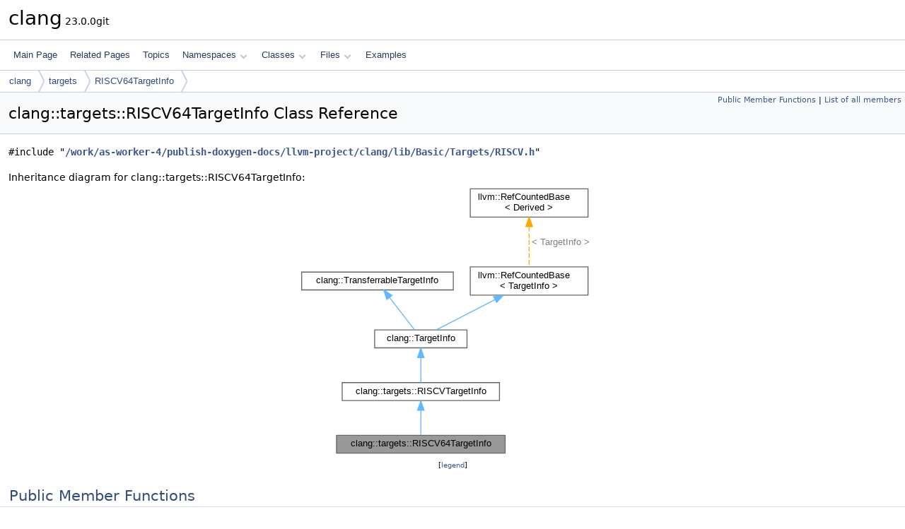

--- FILE ---
content_type: text/html
request_url: https://clang.llvm.org/doxygen/classclang_1_1targets_1_1RISCV64TargetInfo.html
body_size: 32606
content:
<!DOCTYPE html PUBLIC "-//W3C//DTD XHTML 1.0 Transitional//EN" "https://www.w3.org/TR/xhtml1/DTD/xhtml1-transitional.dtd">
<html xmlns="http://www.w3.org/1999/xhtml" lang="en-US">
<head>
<meta http-equiv="Content-Type" content="text/xhtml;charset=UTF-8"/>
<meta http-equiv="X-UA-Compatible" content="IE=11"/>
<meta name="generator" content="Doxygen 1.14.0"/>
<meta name="viewport" content="width=device-width, initial-scale=1"/>
<title>clang: clang::targets::RISCV64TargetInfo Class Reference</title>
<link href="tabs.css" rel="stylesheet" type="text/css"/>
<script type="text/javascript" src="jquery.js"></script>
<script type="text/javascript" src="dynsections.js"></script>
<script type="text/javascript" src="clipboard.js"></script>
<link href="doxygen.css" rel="stylesheet" type="text/css" />
</head>
<body>
<div id="top"><!-- do not remove this div, it is closed by doxygen! -->
<div id="titlearea">
<table cellspacing="0" cellpadding="0">
 <tbody>
 <tr id="projectrow">
  <td id="projectalign">
   <div id="projectname">clang<span id="projectnumber">&#160;23.0.0git</span>
   </div>
  </td>
 </tr>
 </tbody>
</table>
</div>
<!-- end header part -->
<!-- Generated by Doxygen 1.14.0 -->
<script type="text/javascript">
$(function() { codefold.init(); });
</script>
<script type="text/javascript" src="menudata.js"></script>
<script type="text/javascript" src="menu.js"></script>
<script type="text/javascript">
$(function() {
  initMenu('',false,false,'search.php','Search',false);
});
</script>
<div id="main-nav"></div>
<div id="nav-path" class="navpath">
  <ul>
<li class="navelem"><a href="namespaceclang.html">clang</a></li><li class="navelem"><a href="namespaceclang_1_1targets.html">targets</a></li><li class="navelem"><a href="classclang_1_1targets_1_1RISCV64TargetInfo.html">RISCV64TargetInfo</a></li>  </ul>
</div>
</div><!-- top -->
<div id="doc-content">
<div class="header">
  <div class="summary">
<a href="#pub-methods">Public Member Functions</a> &#124;
<a href="classclang_1_1targets_1_1RISCV64TargetInfo-members.html">List of all members</a>  </div>
  <div class="headertitle"><div class="title">clang::targets::RISCV64TargetInfo Class Reference</div></div>
</div><!--header-->
<div class="contents">

<p><code>#include &quot;<a class="el" href="Basic_2Targets_2RISCV_8h_source.html">/work/as-worker-4/publish-doxygen-docs/llvm-project/clang/lib/Basic/Targets/RISCV.h</a>&quot;</code></p>
<div class="dynheader">
Inheritance diagram for clang::targets::RISCV64TargetInfo:</div>
<div class="dyncontent">
<div class="center"><iframe scrolling="no" loading="lazy" frameborder="0" src="classclang_1_1targets_1_1RISCV64TargetInfo__inherit__graph.svg" width="438" height="386"><p><b>This browser is not able to show SVG: try Firefox, Chrome, Safari, or Opera instead.</b></p></iframe></div>
<center><span class="legend">[<a href="graph_legend.html">legend</a>]</span></center></div>
<table class="memberdecls">
<tr class="heading"><td colspan="2"><h2 id="header-pub-methods" class="groupheader"><a id="pub-methods" name="pub-methods"></a>
Public Member Functions</h2></td></tr>
<tr class="memitem:a1baadd3639524f63fc1c5715f52b339a" id="r_a1baadd3639524f63fc1c5715f52b339a"><td class="memItemLeft" align="right" valign="top">&#160;</td><td class="memItemRight" valign="bottom"><a class="el" href="#a1baadd3639524f63fc1c5715f52b339a">RISCV64TargetInfo</a> (const llvm::Triple &amp;Triple, const <a class="el" href="classclang_1_1TargetOptions.html">TargetOptions</a> &amp;Opts)</td></tr>
<tr class="memitem:a933943fbd57503ae1743090e9f21586f" id="r_a933943fbd57503ae1743090e9f21586f"><td class="memItemLeft" align="right" valign="top"><a class="el" href="gpuintrin_8h.html#abb452686968e48b67397da5f97445f5b">bool</a>&#160;</td><td class="memItemRight" valign="bottom"><a class="el" href="#a933943fbd57503ae1743090e9f21586f">setABI</a> (const std::string &amp;Name) override</td></tr>
<tr class="memdesc:a933943fbd57503ae1743090e9f21586f"><td class="mdescLeft">&#160;</td><td class="mdescRight">Use the specified ABI.  <br /></td></tr>
<tr class="memitem:a7d07b603e52704792b6fd2397aa9905d" id="r_a7d07b603e52704792b6fd2397aa9905d"><td class="memItemLeft" align="right" valign="top">void&#160;</td><td class="memItemRight" valign="bottom"><a class="el" href="#a7d07b603e52704792b6fd2397aa9905d">setMaxAtomicWidth</a> () override</td></tr>
<tr class="memdesc:a7d07b603e52704792b6fd2397aa9905d"><td class="mdescLeft">&#160;</td><td class="mdescRight">Set the maximum inline or promote width lock-free atomic operation for the given target.  <br /></td></tr>
<tr class="inherit_header pub_methods_classclang_1_1targets_1_1RISCVTargetInfo"><td colspan="2" onclick="javascript:dynsection.toggleInherit('pub_methods_classclang_1_1targets_1_1RISCVTargetInfo')"><span class="dynarrow"><span class="arrowhead closed"></span></span>Public Member Functions inherited from <a class="el" href="classclang_1_1targets_1_1RISCVTargetInfo.html">clang::targets::RISCVTargetInfo</a></td></tr>
<tr class="memitem:a01f2c9e8aea88633472d8f147679f5ce inherit pub_methods_classclang_1_1targets_1_1RISCVTargetInfo" id="r_a01f2c9e8aea88633472d8f147679f5ce"><td class="memItemLeft" align="right" valign="top">&#160;</td><td class="memItemRight" valign="bottom"><a class="el" href="classclang_1_1targets_1_1RISCVTargetInfo.html#a01f2c9e8aea88633472d8f147679f5ce">RISCVTargetInfo</a> (const llvm::Triple &amp;Triple, const <a class="el" href="classclang_1_1TargetOptions.html">TargetOptions</a> &amp;)</td></tr>
<tr class="memitem:af6b0d20bf38c28ce984b1abae5965eb7 inherit pub_methods_classclang_1_1targets_1_1RISCVTargetInfo" id="r_af6b0d20bf38c28ce984b1abae5965eb7"><td class="memItemLeft" align="right" valign="top"><a class="el" href="gpuintrin_8h.html#abb452686968e48b67397da5f97445f5b">bool</a>&#160;</td><td class="memItemRight" valign="bottom"><a class="el" href="classclang_1_1targets_1_1RISCVTargetInfo.html#af6b0d20bf38c28ce984b1abae5965eb7">setCPU</a> (const std::string &amp;Name) override</td></tr>
<tr class="memdesc:af6b0d20bf38c28ce984b1abae5965eb7 inherit pub_methods_classclang_1_1targets_1_1RISCVTargetInfo"><td class="mdescLeft">&#160;</td><td class="mdescRight"><a class="el" href="MachO_8h.html#ad7b5947ec34e5466040e8b829b542ee6">Target</a> the specified CPU.  <br /></td></tr>
<tr class="memitem:a79ca03482591f244af9a5b8fd7975b83 inherit pub_methods_classclang_1_1targets_1_1RISCVTargetInfo" id="r_a79ca03482591f244af9a5b8fd7975b83"><td class="memItemLeft" align="right" valign="top">StringRef&#160;</td><td class="memItemRight" valign="bottom"><a class="el" href="classclang_1_1targets_1_1RISCVTargetInfo.html#a79ca03482591f244af9a5b8fd7975b83">getABI</a> () const override</td></tr>
<tr class="memdesc:a79ca03482591f244af9a5b8fd7975b83 inherit pub_methods_classclang_1_1targets_1_1RISCVTargetInfo"><td class="mdescLeft">&#160;</td><td class="mdescRight">Get the ABI currently in use.  <br /></td></tr>
<tr class="memitem:a1495d87fcdd3f958e7a055b19d40ba2b inherit pub_methods_classclang_1_1targets_1_1RISCVTargetInfo" id="r_a1495d87fcdd3f958e7a055b19d40ba2b"><td class="memItemLeft" align="right" valign="top">void&#160;</td><td class="memItemRight" valign="bottom"><a class="el" href="classclang_1_1targets_1_1RISCVTargetInfo.html#a1495d87fcdd3f958e7a055b19d40ba2b">getTargetDefines</a> (const <a class="el" href="classclang_1_1LangOptions.html">LangOptions</a> &amp;Opts, <a class="el" href="classclang_1_1MacroBuilder.html">MacroBuilder</a> &amp;Builder) const override</td></tr>
<tr class="memdesc:a1495d87fcdd3f958e7a055b19d40ba2b inherit pub_methods_classclang_1_1targets_1_1RISCVTargetInfo"><td class="mdescLeft">&#160;</td><td class="mdescRight">===-&mdash; Other target property query methods -----------------------&mdash;===//  <br /></td></tr>
<tr class="memitem:ab3eab16520cbd4ebd55b777de0b5851d inherit pub_methods_classclang_1_1targets_1_1RISCVTargetInfo" id="r_ab3eab16520cbd4ebd55b777de0b5851d"><td class="memItemLeft" align="right" valign="top"><a class="el" href="classllvm_1_1SmallVector.html">llvm::SmallVector</a>&lt; <a class="el" href="structclang_1_1Builtin_1_1InfosShard.html">Builtin::InfosShard</a> &gt;&#160;</td><td class="memItemRight" valign="bottom"><a class="el" href="classclang_1_1targets_1_1RISCVTargetInfo.html#ab3eab16520cbd4ebd55b777de0b5851d">getTargetBuiltins</a> () const override</td></tr>
<tr class="memdesc:ab3eab16520cbd4ebd55b777de0b5851d inherit pub_methods_classclang_1_1targets_1_1RISCVTargetInfo"><td class="mdescLeft">&#160;</td><td class="mdescRight">Return information about target-specific builtins for the current primary target, and info about which builtins are non-portable across the current set of primary and secondary targets.  <br /></td></tr>
<tr class="memitem:a2923463ec8418474045fb52ad56d74a9 inherit pub_methods_classclang_1_1targets_1_1RISCVTargetInfo" id="r_a2923463ec8418474045fb52ad56d74a9"><td class="memItemLeft" align="right" valign="top"><a class="el" href="classclang_1_1TargetInfo.html#a3502c200a07b649537ac95a3be7c8653">BuiltinVaListKind</a>&#160;</td><td class="memItemRight" valign="bottom"><a class="el" href="classclang_1_1targets_1_1RISCVTargetInfo.html#a2923463ec8418474045fb52ad56d74a9">getBuiltinVaListKind</a> () const override</td></tr>
<tr class="memdesc:a2923463ec8418474045fb52ad56d74a9 inherit pub_methods_classclang_1_1targets_1_1RISCVTargetInfo"><td class="mdescLeft">&#160;</td><td class="mdescRight">Returns the kind of __builtin_va_list type that should be used with this target.  <br /></td></tr>
<tr class="memitem:a92546a6e6c6bf06f0398eff1bc7db4d5 inherit pub_methods_classclang_1_1targets_1_1RISCVTargetInfo" id="r_a92546a6e6c6bf06f0398eff1bc7db4d5"><td class="memItemLeft" align="right" valign="top">std::string_view&#160;</td><td class="memItemRight" valign="bottom"><a class="el" href="classclang_1_1targets_1_1RISCVTargetInfo.html#a92546a6e6c6bf06f0398eff1bc7db4d5">getClobbers</a> () const override</td></tr>
<tr class="memdesc:a92546a6e6c6bf06f0398eff1bc7db4d5 inherit pub_methods_classclang_1_1targets_1_1RISCVTargetInfo"><td class="mdescLeft">&#160;</td><td class="mdescRight">Returns a string of target-specific clobbers, in LLVM format.  <br /></td></tr>
<tr class="memitem:aabe356634b5129d7f0696e7e574e69d5 inherit pub_methods_classclang_1_1targets_1_1RISCVTargetInfo" id="r_aabe356634b5129d7f0696e7e574e69d5"><td class="memItemLeft" align="right" valign="top">StringRef&#160;</td><td class="memItemRight" valign="bottom"><a class="el" href="classclang_1_1targets_1_1RISCVTargetInfo.html#aabe356634b5129d7f0696e7e574e69d5">getConstraintRegister</a> (StringRef Constraint, StringRef <a class="el" href="classExpression.html">Expression</a>) const override</td></tr>
<tr class="memdesc:aabe356634b5129d7f0696e7e574e69d5 inherit pub_methods_classclang_1_1targets_1_1RISCVTargetInfo"><td class="mdescLeft">&#160;</td><td class="mdescRight">Extracts a register from the passed constraint (if it is a single-register constraint) and the asm label expression related to a variable in the input or output list of an inline asm statement.  <br /></td></tr>
<tr class="memitem:a5636d400963f343ad997d804a653b281 inherit pub_methods_classclang_1_1targets_1_1RISCVTargetInfo" id="r_a5636d400963f343ad997d804a653b281"><td class="memItemLeft" align="right" valign="top"><a class="el" href="classllvm_1_1ArrayRef.html">ArrayRef</a>&lt; const char * &gt;&#160;</td><td class="memItemRight" valign="bottom"><a class="el" href="classclang_1_1targets_1_1RISCVTargetInfo.html#a5636d400963f343ad997d804a653b281">getGCCRegNames</a> () const override</td></tr>
<tr class="memitem:a8315d27666cf5909010ed04924560580 inherit pub_methods_classclang_1_1targets_1_1RISCVTargetInfo" id="r_a8315d27666cf5909010ed04924560580"><td class="memItemLeft" align="right" valign="top"><a class="el" href="____clang__hip__libdevice__declares_8h.html#aa7b8984e16daeff79f73e22b4e040334">int</a>&#160;</td><td class="memItemRight" valign="bottom"><a class="el" href="classclang_1_1targets_1_1RISCVTargetInfo.html#a8315d27666cf5909010ed04924560580">getEHDataRegisterNumber</a> (<a class="el" href="classunsigned.html">unsigned</a> RegNo) const override</td></tr>
<tr class="memdesc:a8315d27666cf5909010ed04924560580 inherit pub_methods_classclang_1_1targets_1_1RISCVTargetInfo"><td class="mdescLeft">&#160;</td><td class="mdescRight">Return the register number that __builtin_eh_return_regno would return with the specified argument.  <br /></td></tr>
<tr class="memitem:a60b68f7865b8c35c536a8bdedbcdec2b inherit pub_methods_classclang_1_1targets_1_1RISCVTargetInfo" id="r_a60b68f7865b8c35c536a8bdedbcdec2b"><td class="memItemLeft" align="right" valign="top"><a class="el" href="classllvm_1_1ArrayRef.html">ArrayRef</a>&lt; <a class="el" href="structclang_1_1TargetInfo_1_1GCCRegAlias.html">TargetInfo::GCCRegAlias</a> &gt;&#160;</td><td class="memItemRight" valign="bottom"><a class="el" href="classclang_1_1targets_1_1RISCVTargetInfo.html#a60b68f7865b8c35c536a8bdedbcdec2b">getGCCRegAliases</a> () const override</td></tr>
<tr class="memitem:a19cfa9f18cf8874b1be834c6e58c3390 inherit pub_methods_classclang_1_1targets_1_1RISCVTargetInfo" id="r_a19cfa9f18cf8874b1be834c6e58c3390"><td class="memItemLeft" align="right" valign="top"><a class="el" href="gpuintrin_8h.html#abb452686968e48b67397da5f97445f5b">bool</a>&#160;</td><td class="memItemRight" valign="bottom"><a class="el" href="classclang_1_1targets_1_1RISCVTargetInfo.html#a19cfa9f18cf8874b1be834c6e58c3390">validateAsmConstraint</a> (const char *&amp;Name, <a class="el" href="structclang_1_1TargetInfo_1_1ConstraintInfo.html">TargetInfo::ConstraintInfo</a> &amp;Info) const override</td></tr>
<tr class="memitem:a103d97efea927b8f61786e586d9cfd54 inherit pub_methods_classclang_1_1targets_1_1RISCVTargetInfo" id="r_a103d97efea927b8f61786e586d9cfd54"><td class="memItemLeft" align="right" valign="top">std::string&#160;</td><td class="memItemRight" valign="bottom"><a class="el" href="classclang_1_1targets_1_1RISCVTargetInfo.html#a103d97efea927b8f61786e586d9cfd54">convertConstraint</a> (const char *&amp;Constraint) const override</td></tr>
<tr class="memitem:a1eef04330b45e07708b0c437283e6fb7 inherit pub_methods_classclang_1_1targets_1_1RISCVTargetInfo" id="r_a1eef04330b45e07708b0c437283e6fb7"><td class="memItemLeft" align="right" valign="top"><a class="el" href="gpuintrin_8h.html#abb452686968e48b67397da5f97445f5b">bool</a>&#160;</td><td class="memItemRight" valign="bottom"><a class="el" href="classclang_1_1targets_1_1RISCVTargetInfo.html#a1eef04330b45e07708b0c437283e6fb7">initFeatureMap</a> (llvm::StringMap&lt; <a class="el" href="gpuintrin_8h.html#abb452686968e48b67397da5f97445f5b">bool</a> &gt; &amp;Features, <a class="el" href="classclang_1_1DiagnosticsEngine.html">DiagnosticsEngine</a> &amp;Diags, StringRef <a class="el" href="classclang_1_1targets_1_1RISCVTargetInfo.html#ac83443db7ba0289f761f84c903cd82a0">CPU</a>, const std::vector&lt; std::string &gt; &amp;FeaturesVec) const override</td></tr>
<tr class="memdesc:a1eef04330b45e07708b0c437283e6fb7 inherit pub_methods_classclang_1_1targets_1_1RISCVTargetInfo"><td class="mdescLeft">&#160;</td><td class="mdescRight">Initialize the map with the default set of target features for the CPU this should include all legal feature strings on the target.  <br /></td></tr>
<tr class="memitem:a7474a2375ba04aad4f61471b0aeabf2d inherit pub_methods_classclang_1_1targets_1_1RISCVTargetInfo" id="r_a7474a2375ba04aad4f61471b0aeabf2d"><td class="memItemLeft" align="right" valign="top">std::optional&lt; std::pair&lt; <a class="el" href="classunsigned.html">unsigned</a>, <a class="el" href="classunsigned.html">unsigned</a> &gt; &gt;&#160;</td><td class="memItemRight" valign="bottom"><a class="el" href="classclang_1_1targets_1_1RISCVTargetInfo.html#a7474a2375ba04aad4f61471b0aeabf2d">getVScaleRange</a> (const <a class="el" href="classclang_1_1LangOptions.html">LangOptions</a> &amp;LangOpts, <a class="el" href="classclang_1_1TargetInfo.html#a0d05fa504f76e023c7e2c0be8da1d871">ArmStreamingKind</a> Mode, llvm::StringMap&lt; <a class="el" href="gpuintrin_8h.html#abb452686968e48b67397da5f97445f5b">bool</a> &gt; *FeatureMap=<a class="el" href="namespaceclang.html#a51c4d709e8b17dbd7b9fdde7ee4b19c1">nullptr</a>) const override</td></tr>
<tr class="memdesc:a7474a2375ba04aad4f61471b0aeabf2d inherit pub_methods_classclang_1_1targets_1_1RISCVTargetInfo"><td class="mdescLeft">&#160;</td><td class="mdescRight">Returns target-specific min and max values VScale_Range.  <br /></td></tr>
<tr class="memitem:aceaf07734659141d2e9078de877fb8cd inherit pub_methods_classclang_1_1targets_1_1RISCVTargetInfo" id="r_aceaf07734659141d2e9078de877fb8cd"><td class="memItemLeft" align="right" valign="top"><a class="el" href="gpuintrin_8h.html#abb452686968e48b67397da5f97445f5b">bool</a>&#160;</td><td class="memItemRight" valign="bottom"><a class="el" href="classclang_1_1targets_1_1RISCVTargetInfo.html#aceaf07734659141d2e9078de877fb8cd">hasFeature</a> (StringRef <a class="el" href="Basic_2Targets_2LoongArch_8cpp.html#a1cbae9f5904a053eff15c04220019398a21021ea0e52be8e9c599f4dff41e5be0">Feature</a>) const override</td></tr>
<tr class="memdesc:aceaf07734659141d2e9078de877fb8cd inherit pub_methods_classclang_1_1targets_1_1RISCVTargetInfo"><td class="mdescLeft">&#160;</td><td class="mdescRight">Return true if has this feature, need to sync with handleTargetFeatures.  <br /></td></tr>
<tr class="memitem:a922414fbd8641df30990f1efb04f6130 inherit pub_methods_classclang_1_1targets_1_1RISCVTargetInfo" id="r_a922414fbd8641df30990f1efb04f6130"><td class="memItemLeft" align="right" valign="top"><a class="el" href="gpuintrin_8h.html#abb452686968e48b67397da5f97445f5b">bool</a>&#160;</td><td class="memItemRight" valign="bottom"><a class="el" href="classclang_1_1targets_1_1RISCVTargetInfo.html#a922414fbd8641df30990f1efb04f6130">handleTargetFeatures</a> (std::vector&lt; std::string &gt; &amp;Features, <a class="el" href="classclang_1_1DiagnosticsEngine.html">DiagnosticsEngine</a> &amp;Diags) override</td></tr>
<tr class="memdesc:a922414fbd8641df30990f1efb04f6130 inherit pub_methods_classclang_1_1targets_1_1RISCVTargetInfo"><td class="mdescLeft">&#160;</td><td class="mdescRight">Perform initialization based on the user configured set of features.  <br /></td></tr>
<tr class="memitem:aebd42f0024abc6a4518553d0a6b8b69a inherit pub_methods_classclang_1_1targets_1_1RISCVTargetInfo" id="r_aebd42f0024abc6a4518553d0a6b8b69a"><td class="memItemLeft" align="right" valign="top"><a class="el" href="gpuintrin_8h.html#abb452686968e48b67397da5f97445f5b">bool</a>&#160;</td><td class="memItemRight" valign="bottom"><a class="el" href="classclang_1_1targets_1_1RISCVTargetInfo.html#aebd42f0024abc6a4518553d0a6b8b69a">hasBitIntType</a> () const override</td></tr>
<tr class="memdesc:aebd42f0024abc6a4518553d0a6b8b69a inherit pub_methods_classclang_1_1targets_1_1RISCVTargetInfo"><td class="mdescLeft">&#160;</td><td class="mdescRight">Determine whether the _BitInt type is supported on this target.  <br /></td></tr>
<tr class="memitem:aca987f6bacbd362dc76330c11734dc11 inherit pub_methods_classclang_1_1targets_1_1RISCVTargetInfo" id="r_aca987f6bacbd362dc76330c11734dc11"><td class="memItemLeft" align="right" valign="top"><a class="el" href="____stddef__size__t_8h.html#aa9d55e2f20e580b7445617d0d12fff6e">size_t</a>&#160;</td><td class="memItemRight" valign="bottom"><a class="el" href="classclang_1_1targets_1_1RISCVTargetInfo.html#aca987f6bacbd362dc76330c11734dc11">getMaxBitIntWidth</a> () const override</td></tr>
<tr class="memitem:a5dbab3b735dd1b5574d81b818bbe3ed5 inherit pub_methods_classclang_1_1targets_1_1RISCVTargetInfo" id="r_a5dbab3b735dd1b5574d81b818bbe3ed5"><td class="memItemLeft" align="right" valign="top"><a class="el" href="gpuintrin_8h.html#abb452686968e48b67397da5f97445f5b">bool</a>&#160;</td><td class="memItemRight" valign="bottom"><a class="el" href="classclang_1_1targets_1_1RISCVTargetInfo.html#a5dbab3b735dd1b5574d81b818bbe3ed5">hasBFloat16Type</a> () const override</td></tr>
<tr class="memdesc:a5dbab3b735dd1b5574d81b818bbe3ed5 inherit pub_methods_classclang_1_1targets_1_1RISCVTargetInfo"><td class="mdescLeft">&#160;</td><td class="mdescRight">Determine whether the _BFloat16 type is supported on this target.  <br /></td></tr>
<tr class="memitem:a491678f5d49796cf0f40e3a26c3875cf inherit pub_methods_classclang_1_1targets_1_1RISCVTargetInfo" id="r_a491678f5d49796cf0f40e3a26c3875cf"><td class="memItemLeft" align="right" valign="top"><a class="el" href="classclang_1_1TargetInfo.html#aae4037480b305412714dde2e6fc2039e">CallingConvCheckResult</a>&#160;</td><td class="memItemRight" valign="bottom"><a class="el" href="classclang_1_1targets_1_1RISCVTargetInfo.html#a491678f5d49796cf0f40e3a26c3875cf">checkCallingConvention</a> (<a class="el" href="namespaceclang.html#ae6d16e133294b0b9c8c8d3108aadd25b">CallingConv</a> CC) const override</td></tr>
<tr class="memdesc:a491678f5d49796cf0f40e3a26c3875cf inherit pub_methods_classclang_1_1targets_1_1RISCVTargetInfo"><td class="mdescLeft">&#160;</td><td class="mdescRight">Determines whether a given calling convention is valid for the target.  <br /></td></tr>
<tr class="memitem:adc95ad36acb2a65dc0ea004d764daeaf inherit pub_methods_classclang_1_1targets_1_1RISCVTargetInfo" id="r_adc95ad36acb2a65dc0ea004d764daeaf"><td class="memItemLeft" align="right" valign="top"><a class="el" href="gpuintrin_8h.html#abb452686968e48b67397da5f97445f5b">bool</a>&#160;</td><td class="memItemRight" valign="bottom"><a class="el" href="classclang_1_1targets_1_1RISCVTargetInfo.html#adc95ad36acb2a65dc0ea004d764daeaf">useFP16ConversionIntrinsics</a> () const override</td></tr>
<tr class="memdesc:adc95ad36acb2a65dc0ea004d764daeaf inherit pub_methods_classclang_1_1targets_1_1RISCVTargetInfo"><td class="mdescLeft">&#160;</td><td class="mdescRight">Check whether llvm intrinsics such as llvm.convert.to.fp16 should be used to convert to and from __fp16.  <br /></td></tr>
<tr class="memitem:ae4ab1345fdd5baa87e36cac59e9bc12c inherit pub_methods_classclang_1_1targets_1_1RISCVTargetInfo" id="r_ae4ab1345fdd5baa87e36cac59e9bc12c"><td class="memItemLeft" align="right" valign="top"><a class="el" href="gpuintrin_8h.html#abb452686968e48b67397da5f97445f5b">bool</a>&#160;</td><td class="memItemRight" valign="bottom"><a class="el" href="classclang_1_1targets_1_1RISCVTargetInfo.html#ae4ab1345fdd5baa87e36cac59e9bc12c">isValidCPUName</a> (StringRef Name) const override</td></tr>
<tr class="memdesc:ae4ab1345fdd5baa87e36cac59e9bc12c inherit pub_methods_classclang_1_1targets_1_1RISCVTargetInfo"><td class="mdescLeft">&#160;</td><td class="mdescRight">Determine whether this <a class="el" href="classclang_1_1TargetInfo.html" title="Exposes information about the current target.">TargetInfo</a> supports the given CPU name.  <br /></td></tr>
<tr class="memitem:a623d5af2d9c7d8682af5dd5c95b3169c inherit pub_methods_classclang_1_1targets_1_1RISCVTargetInfo" id="r_a623d5af2d9c7d8682af5dd5c95b3169c"><td class="memItemLeft" align="right" valign="top">void&#160;</td><td class="memItemRight" valign="bottom"><a class="el" href="classclang_1_1targets_1_1RISCVTargetInfo.html#a623d5af2d9c7d8682af5dd5c95b3169c">fillValidCPUList</a> (<a class="el" href="classllvm_1_1SmallVectorImpl.html">SmallVectorImpl</a>&lt; StringRef &gt; &amp;Values) const override</td></tr>
<tr class="memdesc:a623d5af2d9c7d8682af5dd5c95b3169c inherit pub_methods_classclang_1_1targets_1_1RISCVTargetInfo"><td class="mdescLeft">&#160;</td><td class="mdescRight">Fill a <a class="el" href="classclang_1_1SmallVectorImpl.html">SmallVectorImpl</a> with the valid values to setCPU.  <br /></td></tr>
<tr class="memitem:a3dddbebe36e3a4dc6c80fbed211850f2 inherit pub_methods_classclang_1_1targets_1_1RISCVTargetInfo" id="r_a3dddbebe36e3a4dc6c80fbed211850f2"><td class="memItemLeft" align="right" valign="top"><a class="el" href="gpuintrin_8h.html#abb452686968e48b67397da5f97445f5b">bool</a>&#160;</td><td class="memItemRight" valign="bottom"><a class="el" href="classclang_1_1targets_1_1RISCVTargetInfo.html#a3dddbebe36e3a4dc6c80fbed211850f2">isValidTuneCPUName</a> (StringRef Name) const override</td></tr>
<tr class="memdesc:a3dddbebe36e3a4dc6c80fbed211850f2 inherit pub_methods_classclang_1_1targets_1_1RISCVTargetInfo"><td class="mdescLeft">&#160;</td><td class="mdescRight">Determine whether this <a class="el" href="classclang_1_1TargetInfo.html" title="Exposes information about the current target.">TargetInfo</a> supports the given CPU name for tuning.  <br /></td></tr>
<tr class="memitem:a36050bdafa855860769db0cc26f6db16 inherit pub_methods_classclang_1_1targets_1_1RISCVTargetInfo" id="r_a36050bdafa855860769db0cc26f6db16"><td class="memItemLeft" align="right" valign="top">void&#160;</td><td class="memItemRight" valign="bottom"><a class="el" href="classclang_1_1targets_1_1RISCVTargetInfo.html#a36050bdafa855860769db0cc26f6db16">fillValidTuneCPUList</a> (<a class="el" href="classllvm_1_1SmallVectorImpl.html">SmallVectorImpl</a>&lt; StringRef &gt; &amp;Values) const override</td></tr>
<tr class="memdesc:a36050bdafa855860769db0cc26f6db16 inherit pub_methods_classclang_1_1targets_1_1RISCVTargetInfo"><td class="mdescLeft">&#160;</td><td class="mdescRight">Fill a <a class="el" href="classclang_1_1SmallVectorImpl.html">SmallVectorImpl</a> with the valid values for tuning CPU.  <br /></td></tr>
<tr class="memitem:abb46f6f625289f5b6ecce26422037706 inherit pub_methods_classclang_1_1targets_1_1RISCVTargetInfo" id="r_abb46f6f625289f5b6ecce26422037706"><td class="memItemLeft" align="right" valign="top"><a class="el" href="gpuintrin_8h.html#abb452686968e48b67397da5f97445f5b">bool</a>&#160;</td><td class="memItemRight" valign="bottom"><a class="el" href="classclang_1_1targets_1_1RISCVTargetInfo.html#abb46f6f625289f5b6ecce26422037706">supportsTargetAttributeTune</a> () const override</td></tr>
<tr class="memdesc:abb46f6f625289f5b6ecce26422037706 inherit pub_methods_classclang_1_1targets_1_1RISCVTargetInfo"><td class="mdescLeft">&#160;</td><td class="mdescRight">Determine whether this <a class="el" href="classclang_1_1TargetInfo.html" title="Exposes information about the current target.">TargetInfo</a> supports tune in target attribute.  <br /></td></tr>
<tr class="memitem:ac5b8b8f3e4718973884bb813d5a9412a inherit pub_methods_classclang_1_1targets_1_1RISCVTargetInfo" id="r_ac5b8b8f3e4718973884bb813d5a9412a"><td class="memItemLeft" align="right" valign="top"><a class="el" href="structclang_1_1ParsedTargetAttr.html">ParsedTargetAttr</a>&#160;</td><td class="memItemRight" valign="bottom"><a class="el" href="classclang_1_1targets_1_1RISCVTargetInfo.html#ac5b8b8f3e4718973884bb813d5a9412a">parseTargetAttr</a> (StringRef Str) const override</td></tr>
<tr class="memitem:a642d0dafacdd5df8916741945143bf55 inherit pub_methods_classclang_1_1targets_1_1RISCVTargetInfo" id="r_a642d0dafacdd5df8916741945143bf55"><td class="memItemLeft" align="right" valign="top">llvm::APInt&#160;</td><td class="memItemRight" valign="bottom"><a class="el" href="classclang_1_1targets_1_1RISCVTargetInfo.html#a642d0dafacdd5df8916741945143bf55">getFMVPriority</a> (<a class="el" href="classllvm_1_1ArrayRef.html">ArrayRef</a>&lt; StringRef &gt; Features) const override</td></tr>
<tr class="memitem:a81d5210ac7306ecad8a1afe1daa7c122 inherit pub_methods_classclang_1_1targets_1_1RISCVTargetInfo" id="r_a81d5210ac7306ecad8a1afe1daa7c122"><td class="memItemLeft" align="right" valign="top">std::pair&lt; <a class="el" href="classunsigned.html">unsigned</a>, <a class="el" href="classunsigned.html">unsigned</a> &gt;&#160;</td><td class="memItemRight" valign="bottom"><a class="el" href="classclang_1_1targets_1_1RISCVTargetInfo.html#a81d5210ac7306ecad8a1afe1daa7c122">hardwareInterferenceSizes</a> () const override</td></tr>
<tr class="memdesc:a81d5210ac7306ecad8a1afe1daa7c122 inherit pub_methods_classclang_1_1targets_1_1RISCVTargetInfo"><td class="mdescLeft">&#160;</td><td class="mdescRight">The first value in the pair is the minimum offset between two objects to avoid false sharing (destructive interference).  <br /></td></tr>
<tr class="memitem:a54fcfd953e7fde8596ef7c5528bd0b68 inherit pub_methods_classclang_1_1targets_1_1RISCVTargetInfo" id="r_a54fcfd953e7fde8596ef7c5528bd0b68"><td class="memItemLeft" align="right" valign="top"><a class="el" href="gpuintrin_8h.html#abb452686968e48b67397da5f97445f5b">bool</a>&#160;</td><td class="memItemRight" valign="bottom"><a class="el" href="classclang_1_1targets_1_1RISCVTargetInfo.html#a54fcfd953e7fde8596ef7c5528bd0b68">supportsCpuSupports</a> () const override</td></tr>
<tr class="memitem:af08b02e0ae83dbfb7255764acbeb8990 inherit pub_methods_classclang_1_1targets_1_1RISCVTargetInfo" id="r_af08b02e0ae83dbfb7255764acbeb8990"><td class="memItemLeft" align="right" valign="top"><a class="el" href="gpuintrin_8h.html#abb452686968e48b67397da5f97445f5b">bool</a>&#160;</td><td class="memItemRight" valign="bottom"><a class="el" href="classclang_1_1targets_1_1RISCVTargetInfo.html#af08b02e0ae83dbfb7255764acbeb8990">supportsCpuIs</a> () const override</td></tr>
<tr class="memitem:a38c9af9626317e5faa9950bfeeafe3a2 inherit pub_methods_classclang_1_1targets_1_1RISCVTargetInfo" id="r_a38c9af9626317e5faa9950bfeeafe3a2"><td class="memItemLeft" align="right" valign="top"><a class="el" href="gpuintrin_8h.html#abb452686968e48b67397da5f97445f5b">bool</a>&#160;</td><td class="memItemRight" valign="bottom"><a class="el" href="classclang_1_1targets_1_1RISCVTargetInfo.html#a38c9af9626317e5faa9950bfeeafe3a2">supportsCpuInit</a> () const override</td></tr>
<tr class="memitem:a6e1d1724d3270865f45b02c433f39769 inherit pub_methods_classclang_1_1targets_1_1RISCVTargetInfo" id="r_a6e1d1724d3270865f45b02c433f39769"><td class="memItemLeft" align="right" valign="top"><a class="el" href="gpuintrin_8h.html#abb452686968e48b67397da5f97445f5b">bool</a>&#160;</td><td class="memItemRight" valign="bottom"><a class="el" href="classclang_1_1targets_1_1RISCVTargetInfo.html#a6e1d1724d3270865f45b02c433f39769">validateCpuSupports</a> (StringRef <a class="el" href="Basic_2Targets_2LoongArch_8cpp.html#a1cbae9f5904a053eff15c04220019398a21021ea0e52be8e9c599f4dff41e5be0">Feature</a>) const override</td></tr>
<tr class="memitem:ad1c7c84ba2e2c936e866d78a0a8a057e inherit pub_methods_classclang_1_1targets_1_1RISCVTargetInfo" id="r_ad1c7c84ba2e2c936e866d78a0a8a057e"><td class="memItemLeft" align="right" valign="top"><a class="el" href="gpuintrin_8h.html#abb452686968e48b67397da5f97445f5b">bool</a>&#160;</td><td class="memItemRight" valign="bottom"><a class="el" href="classclang_1_1targets_1_1RISCVTargetInfo.html#ad1c7c84ba2e2c936e866d78a0a8a057e">validateCpuIs</a> (StringRef CPUName) const override</td></tr>
<tr class="memitem:a01e70762e9090239e104428f681ef53e inherit pub_methods_classclang_1_1targets_1_1RISCVTargetInfo" id="r_a01e70762e9090239e104428f681ef53e"><td class="memItemLeft" align="right" valign="top"><a class="el" href="gpuintrin_8h.html#abb452686968e48b67397da5f97445f5b">bool</a>&#160;</td><td class="memItemRight" valign="bottom"><a class="el" href="classclang_1_1targets_1_1RISCVTargetInfo.html#a01e70762e9090239e104428f681ef53e">isValidFeatureName</a> (StringRef Name) const override</td></tr>
<tr class="memdesc:a01e70762e9090239e104428f681ef53e inherit pub_methods_classclang_1_1targets_1_1RISCVTargetInfo"><td class="mdescLeft">&#160;</td><td class="mdescRight">Determine whether this <a class="el" href="classclang_1_1TargetInfo.html" title="Exposes information about the current target.">TargetInfo</a> supports the given feature.  <br /></td></tr>
<tr class="memitem:a1e573b62dce02d3b165c9fdd5939836e inherit pub_methods_classclang_1_1targets_1_1RISCVTargetInfo" id="r_a1e573b62dce02d3b165c9fdd5939836e"><td class="memItemLeft" align="right" valign="top"><a class="el" href="gpuintrin_8h.html#abb452686968e48b67397da5f97445f5b">bool</a>&#160;</td><td class="memItemRight" valign="bottom"><a class="el" href="classclang_1_1targets_1_1RISCVTargetInfo.html#a1e573b62dce02d3b165c9fdd5939836e">validateGlobalRegisterVariable</a> (StringRef RegName, <a class="el" href="classunsigned.html">unsigned</a> RegSize, <a class="el" href="gpuintrin_8h.html#abb452686968e48b67397da5f97445f5b">bool</a> &amp;HasSizeMismatch) const override</td></tr>
<tr class="memdesc:a1e573b62dce02d3b165c9fdd5939836e inherit pub_methods_classclang_1_1targets_1_1RISCVTargetInfo"><td class="mdescLeft">&#160;</td><td class="mdescRight">Validate register name used for global register variables.  <br /></td></tr>
<tr class="memitem:a8977acd353cdb461757bdf7f25805860 inherit pub_methods_classclang_1_1targets_1_1RISCVTargetInfo" id="r_a8977acd353cdb461757bdf7f25805860"><td class="memItemLeft" align="right" valign="top"><a class="el" href="gpuintrin_8h.html#abb452686968e48b67397da5f97445f5b">bool</a>&#160;</td><td class="memItemRight" valign="bottom"><a class="el" href="classclang_1_1targets_1_1RISCVTargetInfo.html#a8977acd353cdb461757bdf7f25805860">checkCFProtectionBranchSupported</a> (<a class="el" href="classclang_1_1DiagnosticsEngine.html">DiagnosticsEngine</a> &amp;) const override</td></tr>
<tr class="memdesc:a8977acd353cdb461757bdf7f25805860 inherit pub_methods_classclang_1_1targets_1_1RISCVTargetInfo"><td class="mdescLeft">&#160;</td><td class="mdescRight">Check if the target supports CFProtection branch.  <br /></td></tr>
<tr class="memitem:a6bf89289d8dc3a8fab77b5ee1addee11 inherit pub_methods_classclang_1_1targets_1_1RISCVTargetInfo" id="r_a6bf89289d8dc3a8fab77b5ee1addee11"><td class="memItemLeft" align="right" valign="top"><a class="el" href="gpuintrin_8h.html#abb452686968e48b67397da5f97445f5b">bool</a>&#160;</td><td class="memItemRight" valign="bottom"><a class="el" href="classclang_1_1targets_1_1RISCVTargetInfo.html#a6bf89289d8dc3a8fab77b5ee1addee11">checkCFProtectionReturnSupported</a> (<a class="el" href="classclang_1_1DiagnosticsEngine.html">DiagnosticsEngine</a> &amp;Diags) const override</td></tr>
<tr class="memdesc:a6bf89289d8dc3a8fab77b5ee1addee11 inherit pub_methods_classclang_1_1targets_1_1RISCVTargetInfo"><td class="mdescLeft">&#160;</td><td class="mdescRight">Check if the target supports CFProtection return.  <br /></td></tr>
<tr class="memitem:a83dc58e372240df024c8bbb000cea067 inherit pub_methods_classclang_1_1targets_1_1RISCVTargetInfo" id="r_a83dc58e372240df024c8bbb000cea067"><td class="memItemLeft" align="right" valign="top"><a class="el" href="namespaceclang.html#ab5d897df49715dfc793414e16619d579">CFBranchLabelSchemeKind</a>&#160;</td><td class="memItemRight" valign="bottom"><a class="el" href="classclang_1_1targets_1_1RISCVTargetInfo.html#a83dc58e372240df024c8bbb000cea067">getDefaultCFBranchLabelScheme</a> () const override</td></tr>
<tr class="memdesc:a83dc58e372240df024c8bbb000cea067 inherit pub_methods_classclang_1_1targets_1_1RISCVTargetInfo"><td class="mdescLeft">&#160;</td><td class="mdescRight">Get the target default CFBranchLabelScheme scheme.  <br /></td></tr>
<tr class="memitem:afd31924ed9977eff1e896575818c289c inherit pub_methods_classclang_1_1targets_1_1RISCVTargetInfo" id="r_afd31924ed9977eff1e896575818c289c"><td class="memItemLeft" align="right" valign="top"><a class="el" href="gpuintrin_8h.html#abb452686968e48b67397da5f97445f5b">bool</a>&#160;</td><td class="memItemRight" valign="bottom"><a class="el" href="classclang_1_1targets_1_1RISCVTargetInfo.html#afd31924ed9977eff1e896575818c289c">checkCFBranchLabelSchemeSupported</a> (const <a class="el" href="namespaceclang.html#ab5d897df49715dfc793414e16619d579">CFBranchLabelSchemeKind</a> Scheme, <a class="el" href="classclang_1_1DiagnosticsEngine.html">DiagnosticsEngine</a> &amp;Diags) const override</td></tr>
<tr class="inherit_header pub_methods_classclang_1_1TargetInfo"><td colspan="2" onclick="javascript:dynsection.toggleInherit('pub_methods_classclang_1_1TargetInfo')"><span class="dynarrow"><span class="arrowhead closed"></span></span>Public Member Functions inherited from <a class="el" href="classclang_1_1TargetInfo.html">clang::TargetInfo</a></td></tr>
<tr class="memitem:a040b87b840e7d7a70706ca37d7586b66 inherit pub_methods_classclang_1_1TargetInfo" id="r_a040b87b840e7d7a70706ca37d7586b66"><td class="memItemLeft" align="right" valign="top">virtual&#160;</td><td class="memItemRight" valign="bottom"><a class="el" href="classclang_1_1TargetInfo.html#a040b87b840e7d7a70706ca37d7586b66">~TargetInfo</a> ()</td></tr>
<tr class="memitem:a064a2808c4ba39df62a214f3b90f4307 inherit pub_methods_classclang_1_1TargetInfo" id="r_a064a2808c4ba39df62a214f3b90f4307"><td class="memItemLeft" align="right" valign="top"><a class="el" href="classclang_1_1TargetOptions.html">TargetOptions</a> &amp;&#160;</td><td class="memItemRight" valign="bottom"><a class="el" href="classclang_1_1TargetInfo.html#a064a2808c4ba39df62a214f3b90f4307">getTargetOpts</a> () const</td></tr>
<tr class="memdesc:a064a2808c4ba39df62a214f3b90f4307 inherit pub_methods_classclang_1_1TargetInfo"><td class="mdescLeft">&#160;</td><td class="mdescRight">Retrieve the target options.  <br /></td></tr>
<tr class="memitem:a710326b9ea4489807626c9d3a92a1df7 inherit pub_methods_classclang_1_1TargetInfo" id="r_a710326b9ea4489807626c9d3a92a1df7"><td class="memItemLeft" align="right" valign="top"><a class="el" href="structclang_1_1TransferrableTargetInfo.html#a30e275c7308708d1b55cd9d009265e33">IntType</a>&#160;</td><td class="memItemRight" valign="bottom"><a class="el" href="classclang_1_1TargetInfo.html#a710326b9ea4489807626c9d3a92a1df7">getSizeType</a> () const</td></tr>
<tr class="memitem:ab8a031ebc2c6c73ae2e3ee77ac5cc524 inherit pub_methods_classclang_1_1TargetInfo" id="r_ab8a031ebc2c6c73ae2e3ee77ac5cc524"><td class="memItemLeft" align="right" valign="top"><a class="el" href="structclang_1_1TransferrableTargetInfo.html#a30e275c7308708d1b55cd9d009265e33">IntType</a>&#160;</td><td class="memItemRight" valign="bottom"><a class="el" href="classclang_1_1TargetInfo.html#ab8a031ebc2c6c73ae2e3ee77ac5cc524">getSignedSizeType</a> () const</td></tr>
<tr class="memitem:ad9d4494ef44db1665ed3cbb45a5c3bd1 inherit pub_methods_classclang_1_1TargetInfo" id="r_ad9d4494ef44db1665ed3cbb45a5c3bd1"><td class="memItemLeft" align="right" valign="top"><a class="el" href="structclang_1_1TransferrableTargetInfo.html#a30e275c7308708d1b55cd9d009265e33">IntType</a>&#160;</td><td class="memItemRight" valign="bottom"><a class="el" href="classclang_1_1TargetInfo.html#ad9d4494ef44db1665ed3cbb45a5c3bd1">getIntMaxType</a> () const</td></tr>
<tr class="memitem:af35c50bd10813295686567d10ba735b1 inherit pub_methods_classclang_1_1TargetInfo" id="r_af35c50bd10813295686567d10ba735b1"><td class="memItemLeft" align="right" valign="top"><a class="el" href="structclang_1_1TransferrableTargetInfo.html#a30e275c7308708d1b55cd9d009265e33">IntType</a>&#160;</td><td class="memItemRight" valign="bottom"><a class="el" href="classclang_1_1TargetInfo.html#af35c50bd10813295686567d10ba735b1">getUIntMaxType</a> () const</td></tr>
<tr class="memitem:a627c2aaa1eaa6e061e1c247431db456b inherit pub_methods_classclang_1_1TargetInfo" id="r_a627c2aaa1eaa6e061e1c247431db456b"><td class="memItemLeft" align="right" valign="top"><a class="el" href="structclang_1_1TransferrableTargetInfo.html#a30e275c7308708d1b55cd9d009265e33">IntType</a>&#160;</td><td class="memItemRight" valign="bottom"><a class="el" href="classclang_1_1TargetInfo.html#a627c2aaa1eaa6e061e1c247431db456b">getPtrDiffType</a> (<a class="el" href="namespaceclang.html#aa3eb18d56ff745e83217cde4d647793a">LangAS</a> AddrSpace) const</td></tr>
<tr class="memitem:a0422491b0a02c0d01a253d890df3783b inherit pub_methods_classclang_1_1TargetInfo" id="r_a0422491b0a02c0d01a253d890df3783b"><td class="memItemLeft" align="right" valign="top"><a class="el" href="structclang_1_1TransferrableTargetInfo.html#a30e275c7308708d1b55cd9d009265e33">IntType</a>&#160;</td><td class="memItemRight" valign="bottom"><a class="el" href="classclang_1_1TargetInfo.html#a0422491b0a02c0d01a253d890df3783b">getUnsignedPtrDiffType</a> (<a class="el" href="namespaceclang.html#aa3eb18d56ff745e83217cde4d647793a">LangAS</a> AddrSpace) const</td></tr>
<tr class="memitem:a92ab913253a2fa5559faa08c677ce427 inherit pub_methods_classclang_1_1TargetInfo" id="r_a92ab913253a2fa5559faa08c677ce427"><td class="memItemLeft" align="right" valign="top"><a class="el" href="structclang_1_1TransferrableTargetInfo.html#a30e275c7308708d1b55cd9d009265e33">IntType</a>&#160;</td><td class="memItemRight" valign="bottom"><a class="el" href="classclang_1_1TargetInfo.html#a92ab913253a2fa5559faa08c677ce427">getIntPtrType</a> () const</td></tr>
<tr class="memitem:a18debc9b9466a543dfa78baedb29d41d inherit pub_methods_classclang_1_1TargetInfo" id="r_a18debc9b9466a543dfa78baedb29d41d"><td class="memItemLeft" align="right" valign="top"><a class="el" href="structclang_1_1TransferrableTargetInfo.html#a30e275c7308708d1b55cd9d009265e33">IntType</a>&#160;</td><td class="memItemRight" valign="bottom"><a class="el" href="classclang_1_1TargetInfo.html#a18debc9b9466a543dfa78baedb29d41d">getUIntPtrType</a> () const</td></tr>
<tr class="memitem:a9f65c1c59420d4e844fd4a6311a4aa11 inherit pub_methods_classclang_1_1TargetInfo" id="r_a9f65c1c59420d4e844fd4a6311a4aa11"><td class="memItemLeft" align="right" valign="top"><a class="el" href="structclang_1_1TransferrableTargetInfo.html#a30e275c7308708d1b55cd9d009265e33">IntType</a>&#160;</td><td class="memItemRight" valign="bottom"><a class="el" href="classclang_1_1TargetInfo.html#a9f65c1c59420d4e844fd4a6311a4aa11">getWCharType</a> () const</td></tr>
<tr class="memitem:a713e2381dadedf3563acdab4204f0e91 inherit pub_methods_classclang_1_1TargetInfo" id="r_a713e2381dadedf3563acdab4204f0e91"><td class="memItemLeft" align="right" valign="top"><a class="el" href="structclang_1_1TransferrableTargetInfo.html#a30e275c7308708d1b55cd9d009265e33">IntType</a>&#160;</td><td class="memItemRight" valign="bottom"><a class="el" href="classclang_1_1TargetInfo.html#a713e2381dadedf3563acdab4204f0e91">getWIntType</a> () const</td></tr>
<tr class="memitem:ab2ee10c70b908b49daa6d3d0c5d8dc16 inherit pub_methods_classclang_1_1TargetInfo" id="r_ab2ee10c70b908b49daa6d3d0c5d8dc16"><td class="memItemLeft" align="right" valign="top"><a class="el" href="structclang_1_1TransferrableTargetInfo.html#a30e275c7308708d1b55cd9d009265e33">IntType</a>&#160;</td><td class="memItemRight" valign="bottom"><a class="el" href="classclang_1_1TargetInfo.html#ab2ee10c70b908b49daa6d3d0c5d8dc16">getChar16Type</a> () const</td></tr>
<tr class="memitem:ab3be68a3b21482eaffed22ecc9392615 inherit pub_methods_classclang_1_1TargetInfo" id="r_ab3be68a3b21482eaffed22ecc9392615"><td class="memItemLeft" align="right" valign="top"><a class="el" href="structclang_1_1TransferrableTargetInfo.html#a30e275c7308708d1b55cd9d009265e33">IntType</a>&#160;</td><td class="memItemRight" valign="bottom"><a class="el" href="classclang_1_1TargetInfo.html#ab3be68a3b21482eaffed22ecc9392615">getChar32Type</a> () const</td></tr>
<tr class="memitem:a1ac748abe33a3fd651eb517b586387ad inherit pub_methods_classclang_1_1TargetInfo" id="r_a1ac748abe33a3fd651eb517b586387ad"><td class="memItemLeft" align="right" valign="top"><a class="el" href="structclang_1_1TransferrableTargetInfo.html#a30e275c7308708d1b55cd9d009265e33">IntType</a>&#160;</td><td class="memItemRight" valign="bottom"><a class="el" href="classclang_1_1TargetInfo.html#a1ac748abe33a3fd651eb517b586387ad">getInt64Type</a> () const</td></tr>
<tr class="memitem:ab4813c5b02395f95df34407190bf6cec inherit pub_methods_classclang_1_1TargetInfo" id="r_ab4813c5b02395f95df34407190bf6cec"><td class="memItemLeft" align="right" valign="top"><a class="el" href="structclang_1_1TransferrableTargetInfo.html#a30e275c7308708d1b55cd9d009265e33">IntType</a>&#160;</td><td class="memItemRight" valign="bottom"><a class="el" href="classclang_1_1TargetInfo.html#ab4813c5b02395f95df34407190bf6cec">getUInt64Type</a> () const</td></tr>
<tr class="memitem:a93b52a74285acd123ddf1aa4f776446e inherit pub_methods_classclang_1_1TargetInfo" id="r_a93b52a74285acd123ddf1aa4f776446e"><td class="memItemLeft" align="right" valign="top"><a class="el" href="structclang_1_1TransferrableTargetInfo.html#a30e275c7308708d1b55cd9d009265e33">IntType</a>&#160;</td><td class="memItemRight" valign="bottom"><a class="el" href="classclang_1_1TargetInfo.html#a93b52a74285acd123ddf1aa4f776446e">getInt16Type</a> () const</td></tr>
<tr class="memitem:aa13f5bc7b7da6138d7ccd3b87ebc0831 inherit pub_methods_classclang_1_1TargetInfo" id="r_aa13f5bc7b7da6138d7ccd3b87ebc0831"><td class="memItemLeft" align="right" valign="top"><a class="el" href="structclang_1_1TransferrableTargetInfo.html#a30e275c7308708d1b55cd9d009265e33">IntType</a>&#160;</td><td class="memItemRight" valign="bottom"><a class="el" href="classclang_1_1TargetInfo.html#aa13f5bc7b7da6138d7ccd3b87ebc0831">getUInt16Type</a> () const</td></tr>
<tr class="memitem:a55d5d465b705b907fb8d7f5b3eabbf30 inherit pub_methods_classclang_1_1TargetInfo" id="r_a55d5d465b705b907fb8d7f5b3eabbf30"><td class="memItemLeft" align="right" valign="top"><a class="el" href="structclang_1_1TransferrableTargetInfo.html#a30e275c7308708d1b55cd9d009265e33">IntType</a>&#160;</td><td class="memItemRight" valign="bottom"><a class="el" href="classclang_1_1TargetInfo.html#a55d5d465b705b907fb8d7f5b3eabbf30">getSigAtomicType</a> () const</td></tr>
<tr class="memitem:ae6dd2103f454be5c0bfc803896d4d343 inherit pub_methods_classclang_1_1TargetInfo" id="r_ae6dd2103f454be5c0bfc803896d4d343"><td class="memItemLeft" align="right" valign="top"><a class="el" href="structclang_1_1TransferrableTargetInfo.html#a30e275c7308708d1b55cd9d009265e33">IntType</a>&#160;</td><td class="memItemRight" valign="bottom"><a class="el" href="classclang_1_1TargetInfo.html#ae6dd2103f454be5c0bfc803896d4d343">getProcessIDType</a> () const</td></tr>
<tr class="memitem:af1589bc2c4bcd4d81e3793347b94fa80 inherit pub_methods_classclang_1_1TargetInfo" id="r_af1589bc2c4bcd4d81e3793347b94fa80"><td class="memItemLeft" align="right" valign="top"><a class="el" href="gpuintrin_8h.html#abb452686968e48b67397da5f97445f5b">bool</a>&#160;</td><td class="memItemRight" valign="bottom"><a class="el" href="classclang_1_1TargetInfo.html#af1589bc2c4bcd4d81e3793347b94fa80">doUnsignedFixedPointTypesHavePadding</a> () const</td></tr>
<tr class="memdesc:af1589bc2c4bcd4d81e3793347b94fa80 inherit pub_methods_classclang_1_1TargetInfo"><td class="mdescLeft">&#160;</td><td class="mdescRight">In the event this target uses the same number of fractional bits for its unsigned types as it does with its signed counterparts, there will be exactly one bit of padding.  <br /></td></tr>
<tr class="memitem:a3d49ecbd8c94a1b0d855ba3580063304 inherit pub_methods_classclang_1_1TargetInfo" id="r_a3d49ecbd8c94a1b0d855ba3580063304"><td class="memItemLeft" align="right" valign="top"><a class="el" href="classunsigned.html">unsigned</a>&#160;</td><td class="memItemRight" valign="bottom"><a class="el" href="classclang_1_1TargetInfo.html#a3d49ecbd8c94a1b0d855ba3580063304">getTypeWidth</a> (<a class="el" href="structclang_1_1TransferrableTargetInfo.html#a30e275c7308708d1b55cd9d009265e33">IntType</a> <a class="el" href="namespaceclang.html#a7cec1b89e62f25e4db1152d4c11ede7f">T</a>) const</td></tr>
<tr class="memdesc:a3d49ecbd8c94a1b0d855ba3580063304 inherit pub_methods_classclang_1_1TargetInfo"><td class="mdescLeft">&#160;</td><td class="mdescRight">Return the width (in bits) of the specified integer type enum.  <br /></td></tr>
<tr class="memitem:a78b0f417a7d8cac60e517f3a9df21412 inherit pub_methods_classclang_1_1TargetInfo" id="r_a78b0f417a7d8cac60e517f3a9df21412"><td class="memItemLeft" align="right" valign="top">virtual <a class="el" href="structclang_1_1TransferrableTargetInfo.html#a30e275c7308708d1b55cd9d009265e33">IntType</a>&#160;</td><td class="memItemRight" valign="bottom"><a class="el" href="classclang_1_1TargetInfo.html#a78b0f417a7d8cac60e517f3a9df21412">getIntTypeByWidth</a> (<a class="el" href="classunsigned.html">unsigned</a> BitWidth, <a class="el" href="gpuintrin_8h.html#abb452686968e48b67397da5f97445f5b">bool</a> IsSigned) const</td></tr>
<tr class="memdesc:a78b0f417a7d8cac60e517f3a9df21412 inherit pub_methods_classclang_1_1TargetInfo"><td class="mdescLeft">&#160;</td><td class="mdescRight">Return integer type with specified width.  <br /></td></tr>
<tr class="memitem:a26476d5e56ee19e8de3fad0208ef6d2b inherit pub_methods_classclang_1_1TargetInfo" id="r_a26476d5e56ee19e8de3fad0208ef6d2b"><td class="memItemLeft" align="right" valign="top">virtual <a class="el" href="structclang_1_1TransferrableTargetInfo.html#a30e275c7308708d1b55cd9d009265e33">IntType</a>&#160;</td><td class="memItemRight" valign="bottom"><a class="el" href="classclang_1_1TargetInfo.html#a26476d5e56ee19e8de3fad0208ef6d2b">getLeastIntTypeByWidth</a> (<a class="el" href="classunsigned.html">unsigned</a> BitWidth, <a class="el" href="gpuintrin_8h.html#abb452686968e48b67397da5f97445f5b">bool</a> IsSigned) const</td></tr>
<tr class="memdesc:a26476d5e56ee19e8de3fad0208ef6d2b inherit pub_methods_classclang_1_1TargetInfo"><td class="mdescLeft">&#160;</td><td class="mdescRight">Return the smallest integer type with at least the specified width.  <br /></td></tr>
<tr class="memitem:a75a05c09e348a9996cc9b605095c8390 inherit pub_methods_classclang_1_1TargetInfo" id="r_a75a05c09e348a9996cc9b605095c8390"><td class="memItemLeft" align="right" valign="top"><a class="el" href="namespaceclang.html#ac4d855143c10ceb396f2e0363e165211">FloatModeKind</a>&#160;</td><td class="memItemRight" valign="bottom"><a class="el" href="classclang_1_1TargetInfo.html#a75a05c09e348a9996cc9b605095c8390">getRealTypeByWidth</a> (<a class="el" href="classunsigned.html">unsigned</a> BitWidth, <a class="el" href="namespaceclang.html#ac4d855143c10ceb396f2e0363e165211">FloatModeKind</a> ExplicitType) const</td></tr>
<tr class="memdesc:a75a05c09e348a9996cc9b605095c8390 inherit pub_methods_classclang_1_1TargetInfo"><td class="mdescLeft">&#160;</td><td class="mdescRight">Return floating point type with specified width.  <br /></td></tr>
<tr class="memitem:af6746f4ce575ff69642f96d4fd7852c7 inherit pub_methods_classclang_1_1TargetInfo" id="r_af6746f4ce575ff69642f96d4fd7852c7"><td class="memItemLeft" align="right" valign="top"><a class="el" href="classunsigned.html">unsigned</a>&#160;</td><td class="memItemRight" valign="bottom"><a class="el" href="classclang_1_1TargetInfo.html#af6746f4ce575ff69642f96d4fd7852c7">getTypeAlign</a> (<a class="el" href="structclang_1_1TransferrableTargetInfo.html#a30e275c7308708d1b55cd9d009265e33">IntType</a> <a class="el" href="namespaceclang.html#a7cec1b89e62f25e4db1152d4c11ede7f">T</a>) const</td></tr>
<tr class="memdesc:af6746f4ce575ff69642f96d4fd7852c7 inherit pub_methods_classclang_1_1TargetInfo"><td class="mdescLeft">&#160;</td><td class="mdescRight">Return the alignment (in bits) of the specified integer type enum.  <br /></td></tr>
<tr class="memitem:a44195bb1bc0a9684ac419d85a6f314c6 inherit pub_methods_classclang_1_1TargetInfo" id="r_a44195bb1bc0a9684ac419d85a6f314c6"><td class="memItemLeft" align="right" valign="top">uint64_t&#160;</td><td class="memItemRight" valign="bottom"><a class="el" href="classclang_1_1TargetInfo.html#a44195bb1bc0a9684ac419d85a6f314c6">getPointerWidth</a> (<a class="el" href="namespaceclang.html#aa3eb18d56ff745e83217cde4d647793a">LangAS</a> AddrSpace) const</td></tr>
<tr class="memdesc:a44195bb1bc0a9684ac419d85a6f314c6 inherit pub_methods_classclang_1_1TargetInfo"><td class="mdescLeft">&#160;</td><td class="mdescRight">Return the width of pointers on this target, for the specified address space.  <br /></td></tr>
<tr class="memitem:ab25ef56946def960739e4bbd7013b61e inherit pub_methods_classclang_1_1TargetInfo" id="r_ab25ef56946def960739e4bbd7013b61e"><td class="memItemLeft" align="right" valign="top">uint64_t&#160;</td><td class="memItemRight" valign="bottom"><a class="el" href="classclang_1_1TargetInfo.html#ab25ef56946def960739e4bbd7013b61e">getPointerAlign</a> (<a class="el" href="namespaceclang.html#aa3eb18d56ff745e83217cde4d647793a">LangAS</a> AddrSpace) const</td></tr>
<tr class="memitem:ae7b0321a1cef22bbd1509d813a14e1e4 inherit pub_methods_classclang_1_1TargetInfo" id="r_ae7b0321a1cef22bbd1509d813a14e1e4"><td class="memItemLeft" align="right" valign="top">virtual uint64_t&#160;</td><td class="memItemRight" valign="bottom"><a class="el" href="classclang_1_1TargetInfo.html#ae7b0321a1cef22bbd1509d813a14e1e4">getMaxPointerWidth</a> () const</td></tr>
<tr class="memdesc:ae7b0321a1cef22bbd1509d813a14e1e4 inherit pub_methods_classclang_1_1TargetInfo"><td class="mdescLeft">&#160;</td><td class="mdescRight">Return the maximum width of pointers on this target.  <br /></td></tr>
<tr class="memitem:a3b0327d64752336b31c9cfe00a24748a inherit pub_methods_classclang_1_1TargetInfo" id="r_a3b0327d64752336b31c9cfe00a24748a"><td class="memItemLeft" align="right" valign="top">virtual uint64_t&#160;</td><td class="memItemRight" valign="bottom"><a class="el" href="classclang_1_1TargetInfo.html#a3b0327d64752336b31c9cfe00a24748a">getNullPointerValue</a> (<a class="el" href="namespaceclang.html#aa3eb18d56ff745e83217cde4d647793a">LangAS</a> AddrSpace) const</td></tr>
<tr class="memdesc:a3b0327d64752336b31c9cfe00a24748a inherit pub_methods_classclang_1_1TargetInfo"><td class="mdescLeft">&#160;</td><td class="mdescRight">Get integer value for null pointer.  <br /></td></tr>
<tr class="memitem:ae8222763dcf6e55143b1254fdb8924a9 inherit pub_methods_classclang_1_1TargetInfo" id="r_ae8222763dcf6e55143b1254fdb8924a9"><td class="memItemLeft" align="right" valign="top">virtual <a class="el" href="gpuintrin_8h.html#abb452686968e48b67397da5f97445f5b">bool</a>&#160;</td><td class="memItemRight" valign="bottom"><a class="el" href="classclang_1_1TargetInfo.html#ae8222763dcf6e55143b1254fdb8924a9">isAddressSpaceSupersetOf</a> (<a class="el" href="namespaceclang.html#aa3eb18d56ff745e83217cde4d647793a">LangAS</a> A, <a class="el" href="namespaceclang.html#aa3eb18d56ff745e83217cde4d647793a">LangAS</a> B) const</td></tr>
<tr class="memdesc:ae8222763dcf6e55143b1254fdb8924a9 inherit pub_methods_classclang_1_1TargetInfo"><td class="mdescLeft">&#160;</td><td class="mdescRight">Returns true if an address space can be safely converted to another.  <br /></td></tr>
<tr class="memitem:ad24858b6298b2f978e5a141d62b2a6f1 inherit pub_methods_classclang_1_1TargetInfo" id="r_ad24858b6298b2f978e5a141d62b2a6f1"><td class="memItemLeft" align="right" valign="top"><a class="el" href="classunsigned.html">unsigned</a>&#160;</td><td class="memItemRight" valign="bottom"><a class="el" href="classclang_1_1TargetInfo.html#ad24858b6298b2f978e5a141d62b2a6f1">getBoolWidth</a> () const</td></tr>
<tr class="memdesc:ad24858b6298b2f978e5a141d62b2a6f1 inherit pub_methods_classclang_1_1TargetInfo"><td class="mdescLeft">&#160;</td><td class="mdescRight">Return the size of '_Bool' and C++ 'bool' for this target, in bits.  <br /></td></tr>
<tr class="memitem:a7c8d1b0543db1c33f5b60fa7e9f1a5d1 inherit pub_methods_classclang_1_1TargetInfo" id="r_a7c8d1b0543db1c33f5b60fa7e9f1a5d1"><td class="memItemLeft" align="right" valign="top"><a class="el" href="classunsigned.html">unsigned</a>&#160;</td><td class="memItemRight" valign="bottom"><a class="el" href="classclang_1_1TargetInfo.html#a7c8d1b0543db1c33f5b60fa7e9f1a5d1">getBoolAlign</a> () const</td></tr>
<tr class="memdesc:a7c8d1b0543db1c33f5b60fa7e9f1a5d1 inherit pub_methods_classclang_1_1TargetInfo"><td class="mdescLeft">&#160;</td><td class="mdescRight">Return the alignment of '_Bool' and C++ 'bool' for this target.  <br /></td></tr>
<tr class="memitem:ad4851f54acecb924f449041d7bdee89c inherit pub_methods_classclang_1_1TargetInfo" id="r_ad4851f54acecb924f449041d7bdee89c"><td class="memItemLeft" align="right" valign="top"><a class="el" href="classunsigned.html">unsigned</a>&#160;</td><td class="memItemRight" valign="bottom"><a class="el" href="classclang_1_1TargetInfo.html#ad4851f54acecb924f449041d7bdee89c">getCharWidth</a> () const</td></tr>
<tr class="memitem:a8a575d76c62e9463870537942b99427b inherit pub_methods_classclang_1_1TargetInfo" id="r_a8a575d76c62e9463870537942b99427b"><td class="memItemLeft" align="right" valign="top"><a class="el" href="classunsigned.html">unsigned</a>&#160;</td><td class="memItemRight" valign="bottom"><a class="el" href="classclang_1_1TargetInfo.html#a8a575d76c62e9463870537942b99427b">getCharAlign</a> () const</td></tr>
<tr class="memitem:a1262502fa165fd7140bc8015d2448ac4 inherit pub_methods_classclang_1_1TargetInfo" id="r_a1262502fa165fd7140bc8015d2448ac4"><td class="memItemLeft" align="right" valign="top"><a class="el" href="classunsigned.html">unsigned</a>&#160;</td><td class="memItemRight" valign="bottom"><a class="el" href="classclang_1_1TargetInfo.html#a1262502fa165fd7140bc8015d2448ac4">getShortWidth</a> () const</td></tr>
<tr class="memdesc:a1262502fa165fd7140bc8015d2448ac4 inherit pub_methods_classclang_1_1TargetInfo"><td class="mdescLeft">&#160;</td><td class="mdescRight">getShortWidth/Align - Return the size of 'signed short' and 'unsigned short' for this target, in bits.  <br /></td></tr>
<tr class="memitem:af9bf164414476635bf623e3113a1cb11 inherit pub_methods_classclang_1_1TargetInfo" id="r_af9bf164414476635bf623e3113a1cb11"><td class="memItemLeft" align="right" valign="top"><a class="el" href="classunsigned.html">unsigned</a>&#160;</td><td class="memItemRight" valign="bottom"><a class="el" href="classclang_1_1TargetInfo.html#af9bf164414476635bf623e3113a1cb11">getShortAlign</a> () const</td></tr>
<tr class="memitem:a619c1f7f0037b2339542171b3fdc9168 inherit pub_methods_classclang_1_1TargetInfo" id="r_a619c1f7f0037b2339542171b3fdc9168"><td class="memItemLeft" align="right" valign="top"><a class="el" href="classunsigned.html">unsigned</a>&#160;</td><td class="memItemRight" valign="bottom"><a class="el" href="classclang_1_1TargetInfo.html#a619c1f7f0037b2339542171b3fdc9168">getIntWidth</a> () const</td></tr>
<tr class="memdesc:a619c1f7f0037b2339542171b3fdc9168 inherit pub_methods_classclang_1_1TargetInfo"><td class="mdescLeft">&#160;</td><td class="mdescRight">getIntWidth/Align - Return the size of 'signed int' and 'unsigned int' for this target, in bits.  <br /></td></tr>
<tr class="memitem:a135d3bf431f1e39bc679dc042ce009fb inherit pub_methods_classclang_1_1TargetInfo" id="r_a135d3bf431f1e39bc679dc042ce009fb"><td class="memItemLeft" align="right" valign="top"><a class="el" href="classunsigned.html">unsigned</a>&#160;</td><td class="memItemRight" valign="bottom"><a class="el" href="classclang_1_1TargetInfo.html#a135d3bf431f1e39bc679dc042ce009fb">getIntAlign</a> () const</td></tr>
<tr class="memitem:ad8f256f2d201fe7983044d1c9e96ca05 inherit pub_methods_classclang_1_1TargetInfo" id="r_ad8f256f2d201fe7983044d1c9e96ca05"><td class="memItemLeft" align="right" valign="top"><a class="el" href="classunsigned.html">unsigned</a>&#160;</td><td class="memItemRight" valign="bottom"><a class="el" href="classclang_1_1TargetInfo.html#ad8f256f2d201fe7983044d1c9e96ca05">getLongWidth</a> () const</td></tr>
<tr class="memdesc:ad8f256f2d201fe7983044d1c9e96ca05 inherit pub_methods_classclang_1_1TargetInfo"><td class="mdescLeft">&#160;</td><td class="mdescRight">getLongWidth/Align - Return the size of 'signed long' and 'unsigned long' for this target, in bits.  <br /></td></tr>
<tr class="memitem:a24b8ff648d3fa150b6c4a1377e0f3b9e inherit pub_methods_classclang_1_1TargetInfo" id="r_a24b8ff648d3fa150b6c4a1377e0f3b9e"><td class="memItemLeft" align="right" valign="top"><a class="el" href="classunsigned.html">unsigned</a>&#160;</td><td class="memItemRight" valign="bottom"><a class="el" href="classclang_1_1TargetInfo.html#a24b8ff648d3fa150b6c4a1377e0f3b9e">getLongAlign</a> () const</td></tr>
<tr class="memitem:a8e8ecb4c25194cb83f1f281f6d87a336 inherit pub_methods_classclang_1_1TargetInfo" id="r_a8e8ecb4c25194cb83f1f281f6d87a336"><td class="memItemLeft" align="right" valign="top"><a class="el" href="classunsigned.html">unsigned</a>&#160;</td><td class="memItemRight" valign="bottom"><a class="el" href="classclang_1_1TargetInfo.html#a8e8ecb4c25194cb83f1f281f6d87a336">getLongLongWidth</a> () const</td></tr>
<tr class="memdesc:a8e8ecb4c25194cb83f1f281f6d87a336 inherit pub_methods_classclang_1_1TargetInfo"><td class="mdescLeft">&#160;</td><td class="mdescRight">getLongLongWidth/Align - Return the size of 'signed long long' and 'unsigned long long' for this target, in bits.  <br /></td></tr>
<tr class="memitem:a2ffb2f28a9d5c1b78f260bfee9cbe3f9 inherit pub_methods_classclang_1_1TargetInfo" id="r_a2ffb2f28a9d5c1b78f260bfee9cbe3f9"><td class="memItemLeft" align="right" valign="top"><a class="el" href="classunsigned.html">unsigned</a>&#160;</td><td class="memItemRight" valign="bottom"><a class="el" href="classclang_1_1TargetInfo.html#a2ffb2f28a9d5c1b78f260bfee9cbe3f9">getLongLongAlign</a> () const</td></tr>
<tr class="memitem:af2b4667755a89c91cf387838485e2c26 inherit pub_methods_classclang_1_1TargetInfo" id="r_af2b4667755a89c91cf387838485e2c26"><td class="memItemLeft" align="right" valign="top"><a class="el" href="classunsigned.html">unsigned</a>&#160;</td><td class="memItemRight" valign="bottom"><a class="el" href="classclang_1_1TargetInfo.html#af2b4667755a89c91cf387838485e2c26">getInt128Align</a> () const</td></tr>
<tr class="memdesc:af2b4667755a89c91cf387838485e2c26 inherit pub_methods_classclang_1_1TargetInfo"><td class="mdescLeft">&#160;</td><td class="mdescRight"><a class="el" href="classclang_1_1TargetInfo.html#af2b4667755a89c91cf387838485e2c26" title="getInt128Align() - Returns the alignment of Int128.">getInt128Align()</a> - Returns the alignment of Int128.  <br /></td></tr>
<tr class="memitem:ac404039c03334ee01f0402466b8361c3 inherit pub_methods_classclang_1_1TargetInfo" id="r_ac404039c03334ee01f0402466b8361c3"><td class="memItemLeft" align="right" valign="top"><a class="el" href="classunsigned.html">unsigned</a>&#160;</td><td class="memItemRight" valign="bottom"><a class="el" href="classclang_1_1TargetInfo.html#ac404039c03334ee01f0402466b8361c3">getBitIntMaxAlign</a> () const</td></tr>
<tr class="memdesc:ac404039c03334ee01f0402466b8361c3 inherit pub_methods_classclang_1_1TargetInfo"><td class="mdescLeft">&#160;</td><td class="mdescRight"><a class="el" href="classclang_1_1TargetInfo.html#ac404039c03334ee01f0402466b8361c3" title="getBitIntMaxAlign() - Returns the maximum possible alignment of &#39;_BitInt&#39; and &#39;unsigned _BitInt&#39;.">getBitIntMaxAlign()</a> - Returns the maximum possible alignment of '_BitInt' and 'unsigned _BitInt'.  <br /></td></tr>
<tr class="memitem:a7c51f3eb592d96bf3e403ae83b8039ce inherit pub_methods_classclang_1_1TargetInfo" id="r_a7c51f3eb592d96bf3e403ae83b8039ce"><td class="memItemLeft" align="right" valign="top"><a class="el" href="classunsigned.html">unsigned</a>&#160;</td><td class="memItemRight" valign="bottom"><a class="el" href="classclang_1_1TargetInfo.html#a7c51f3eb592d96bf3e403ae83b8039ce">getBitIntWidth</a> (<a class="el" href="classunsigned.html">unsigned</a> NumBits) const</td></tr>
<tr class="memdesc:a7c51f3eb592d96bf3e403ae83b8039ce inherit pub_methods_classclang_1_1TargetInfo"><td class="mdescLeft">&#160;</td><td class="mdescRight">getBitIntAlign/Width - Return aligned size of '_BitInt' and 'unsigned _BitInt' for this target, in bits.  <br /></td></tr>
<tr class="memitem:a2b5bcd0d83ee07564146e6969792a8ff inherit pub_methods_classclang_1_1TargetInfo" id="r_a2b5bcd0d83ee07564146e6969792a8ff"><td class="memItemLeft" align="right" valign="top"><a class="el" href="classunsigned.html">unsigned</a>&#160;</td><td class="memItemRight" valign="bottom"><a class="el" href="classclang_1_1TargetInfo.html#a2b5bcd0d83ee07564146e6969792a8ff">getBitIntAlign</a> (<a class="el" href="classunsigned.html">unsigned</a> NumBits) const</td></tr>
<tr class="memitem:ac8231cccc2f621d453e3e186538ef37a inherit pub_methods_classclang_1_1TargetInfo" id="r_ac8231cccc2f621d453e3e186538ef37a"><td class="memItemLeft" align="right" valign="top"><a class="el" href="classunsigned.html">unsigned</a>&#160;</td><td class="memItemRight" valign="bottom"><a class="el" href="classclang_1_1TargetInfo.html#ac8231cccc2f621d453e3e186538ef37a">getShortAccumWidth</a> () const</td></tr>
<tr class="memdesc:ac8231cccc2f621d453e3e186538ef37a inherit pub_methods_classclang_1_1TargetInfo"><td class="mdescLeft">&#160;</td><td class="mdescRight">getShortAccumWidth/Align - Return the size of 'signed short _Accum' and 'unsigned short _Accum' for this target, in bits.  <br /></td></tr>
<tr class="memitem:a08e12f389d3bbf706c3c8596c121a1ef inherit pub_methods_classclang_1_1TargetInfo" id="r_a08e12f389d3bbf706c3c8596c121a1ef"><td class="memItemLeft" align="right" valign="top"><a class="el" href="classunsigned.html">unsigned</a>&#160;</td><td class="memItemRight" valign="bottom"><a class="el" href="classclang_1_1TargetInfo.html#a08e12f389d3bbf706c3c8596c121a1ef">getShortAccumAlign</a> () const</td></tr>
<tr class="memitem:a189e6d7cf3f365ac0c9ee57e368319dc inherit pub_methods_classclang_1_1TargetInfo" id="r_a189e6d7cf3f365ac0c9ee57e368319dc"><td class="memItemLeft" align="right" valign="top"><a class="el" href="classunsigned.html">unsigned</a>&#160;</td><td class="memItemRight" valign="bottom"><a class="el" href="classclang_1_1TargetInfo.html#a189e6d7cf3f365ac0c9ee57e368319dc">getAccumWidth</a> () const</td></tr>
<tr class="memdesc:a189e6d7cf3f365ac0c9ee57e368319dc inherit pub_methods_classclang_1_1TargetInfo"><td class="mdescLeft">&#160;</td><td class="mdescRight">getAccumWidth/Align - Return the size of 'signed _Accum' and 'unsigned _Accum' for this target, in bits.  <br /></td></tr>
<tr class="memitem:aa9018142c5f832b46330a7a70b0fe3e3 inherit pub_methods_classclang_1_1TargetInfo" id="r_aa9018142c5f832b46330a7a70b0fe3e3"><td class="memItemLeft" align="right" valign="top"><a class="el" href="classunsigned.html">unsigned</a>&#160;</td><td class="memItemRight" valign="bottom"><a class="el" href="classclang_1_1TargetInfo.html#aa9018142c5f832b46330a7a70b0fe3e3">getAccumAlign</a> () const</td></tr>
<tr class="memitem:a77131b837d6c3873487a4f33ac13cc4b inherit pub_methods_classclang_1_1TargetInfo" id="r_a77131b837d6c3873487a4f33ac13cc4b"><td class="memItemLeft" align="right" valign="top"><a class="el" href="classunsigned.html">unsigned</a>&#160;</td><td class="memItemRight" valign="bottom"><a class="el" href="classclang_1_1TargetInfo.html#a77131b837d6c3873487a4f33ac13cc4b">getLongAccumWidth</a> () const</td></tr>
<tr class="memdesc:a77131b837d6c3873487a4f33ac13cc4b inherit pub_methods_classclang_1_1TargetInfo"><td class="mdescLeft">&#160;</td><td class="mdescRight">getLongAccumWidth/Align - Return the size of 'signed long _Accum' and 'unsigned long _Accum' for this target, in bits.  <br /></td></tr>
<tr class="memitem:a60b938abe1e457178c96e4c34d7e33fd inherit pub_methods_classclang_1_1TargetInfo" id="r_a60b938abe1e457178c96e4c34d7e33fd"><td class="memItemLeft" align="right" valign="top"><a class="el" href="classunsigned.html">unsigned</a>&#160;</td><td class="memItemRight" valign="bottom"><a class="el" href="classclang_1_1TargetInfo.html#a60b938abe1e457178c96e4c34d7e33fd">getLongAccumAlign</a> () const</td></tr>
<tr class="memitem:ae81717d017b4eb003afb2c6430f67751 inherit pub_methods_classclang_1_1TargetInfo" id="r_ae81717d017b4eb003afb2c6430f67751"><td class="memItemLeft" align="right" valign="top"><a class="el" href="classunsigned.html">unsigned</a>&#160;</td><td class="memItemRight" valign="bottom"><a class="el" href="classclang_1_1TargetInfo.html#ae81717d017b4eb003afb2c6430f67751">getShortFractWidth</a> () const</td></tr>
<tr class="memdesc:ae81717d017b4eb003afb2c6430f67751 inherit pub_methods_classclang_1_1TargetInfo"><td class="mdescLeft">&#160;</td><td class="mdescRight">getShortFractWidth/Align - Return the size of 'signed short _Fract' and 'unsigned short _Fract' for this target, in bits.  <br /></td></tr>
<tr class="memitem:a45dbbbc7417d21d964b64524dc48ed33 inherit pub_methods_classclang_1_1TargetInfo" id="r_a45dbbbc7417d21d964b64524dc48ed33"><td class="memItemLeft" align="right" valign="top"><a class="el" href="classunsigned.html">unsigned</a>&#160;</td><td class="memItemRight" valign="bottom"><a class="el" href="classclang_1_1TargetInfo.html#a45dbbbc7417d21d964b64524dc48ed33">getShortFractAlign</a> () const</td></tr>
<tr class="memitem:ae0d4bd9bd742c8611d1541f2e7c7560e inherit pub_methods_classclang_1_1TargetInfo" id="r_ae0d4bd9bd742c8611d1541f2e7c7560e"><td class="memItemLeft" align="right" valign="top"><a class="el" href="classunsigned.html">unsigned</a>&#160;</td><td class="memItemRight" valign="bottom"><a class="el" href="classclang_1_1TargetInfo.html#ae0d4bd9bd742c8611d1541f2e7c7560e">getFractWidth</a> () const</td></tr>
<tr class="memdesc:ae0d4bd9bd742c8611d1541f2e7c7560e inherit pub_methods_classclang_1_1TargetInfo"><td class="mdescLeft">&#160;</td><td class="mdescRight">getFractWidth/Align - Return the size of 'signed _Fract' and 'unsigned _Fract' for this target, in bits.  <br /></td></tr>
<tr class="memitem:a47a047caa3ac3181b7fa6c65341af50c inherit pub_methods_classclang_1_1TargetInfo" id="r_a47a047caa3ac3181b7fa6c65341af50c"><td class="memItemLeft" align="right" valign="top"><a class="el" href="classunsigned.html">unsigned</a>&#160;</td><td class="memItemRight" valign="bottom"><a class="el" href="classclang_1_1TargetInfo.html#a47a047caa3ac3181b7fa6c65341af50c">getFractAlign</a> () const</td></tr>
<tr class="memitem:ad8f2f980bd48b852f3113fc6d093b4a2 inherit pub_methods_classclang_1_1TargetInfo" id="r_ad8f2f980bd48b852f3113fc6d093b4a2"><td class="memItemLeft" align="right" valign="top"><a class="el" href="classunsigned.html">unsigned</a>&#160;</td><td class="memItemRight" valign="bottom"><a class="el" href="classclang_1_1TargetInfo.html#ad8f2f980bd48b852f3113fc6d093b4a2">getLongFractWidth</a> () const</td></tr>
<tr class="memdesc:ad8f2f980bd48b852f3113fc6d093b4a2 inherit pub_methods_classclang_1_1TargetInfo"><td class="mdescLeft">&#160;</td><td class="mdescRight">getLongFractWidth/Align - Return the size of 'signed long _Fract' and 'unsigned long _Fract' for this target, in bits.  <br /></td></tr>
<tr class="memitem:a067c6811b3df86ca29c8260a983f10e8 inherit pub_methods_classclang_1_1TargetInfo" id="r_a067c6811b3df86ca29c8260a983f10e8"><td class="memItemLeft" align="right" valign="top"><a class="el" href="classunsigned.html">unsigned</a>&#160;</td><td class="memItemRight" valign="bottom"><a class="el" href="classclang_1_1TargetInfo.html#a067c6811b3df86ca29c8260a983f10e8">getLongFractAlign</a> () const</td></tr>
<tr class="memitem:a7bf0f53ae495e8cb8782fc5159717973 inherit pub_methods_classclang_1_1TargetInfo" id="r_a7bf0f53ae495e8cb8782fc5159717973"><td class="memItemLeft" align="right" valign="top"><a class="el" href="classunsigned.html">unsigned</a>&#160;</td><td class="memItemRight" valign="bottom"><a class="el" href="classclang_1_1TargetInfo.html#a7bf0f53ae495e8cb8782fc5159717973">getShortAccumScale</a> () const</td></tr>
<tr class="memdesc:a7bf0f53ae495e8cb8782fc5159717973 inherit pub_methods_classclang_1_1TargetInfo"><td class="mdescLeft">&#160;</td><td class="mdescRight">getShortAccumScale/IBits - Return the number of fractional/integral bits in a 'signed short _Accum' type.  <br /></td></tr>
<tr class="memitem:a680b89edf0dd297a737386eaa52cad8b inherit pub_methods_classclang_1_1TargetInfo" id="r_a680b89edf0dd297a737386eaa52cad8b"><td class="memItemLeft" align="right" valign="top"><a class="el" href="classunsigned.html">unsigned</a>&#160;</td><td class="memItemRight" valign="bottom"><a class="el" href="classclang_1_1TargetInfo.html#a680b89edf0dd297a737386eaa52cad8b">getShortAccumIBits</a> () const</td></tr>
<tr class="memitem:a567e348f203cbb384bbc026294d5c125 inherit pub_methods_classclang_1_1TargetInfo" id="r_a567e348f203cbb384bbc026294d5c125"><td class="memItemLeft" align="right" valign="top"><a class="el" href="classunsigned.html">unsigned</a>&#160;</td><td class="memItemRight" valign="bottom"><a class="el" href="classclang_1_1TargetInfo.html#a567e348f203cbb384bbc026294d5c125">getAccumScale</a> () const</td></tr>
<tr class="memdesc:a567e348f203cbb384bbc026294d5c125 inherit pub_methods_classclang_1_1TargetInfo"><td class="mdescLeft">&#160;</td><td class="mdescRight">getAccumScale/IBits - Return the number of fractional/integral bits in a 'signed _Accum' type.  <br /></td></tr>
<tr class="memitem:a50d40bb3f0265e1509d069ad9f4b38dd inherit pub_methods_classclang_1_1TargetInfo" id="r_a50d40bb3f0265e1509d069ad9f4b38dd"><td class="memItemLeft" align="right" valign="top"><a class="el" href="classunsigned.html">unsigned</a>&#160;</td><td class="memItemRight" valign="bottom"><a class="el" href="classclang_1_1TargetInfo.html#a50d40bb3f0265e1509d069ad9f4b38dd">getAccumIBits</a> () const</td></tr>
<tr class="memitem:a418c7d01c4fb2f35c6fe9e643121b335 inherit pub_methods_classclang_1_1TargetInfo" id="r_a418c7d01c4fb2f35c6fe9e643121b335"><td class="memItemLeft" align="right" valign="top"><a class="el" href="classunsigned.html">unsigned</a>&#160;</td><td class="memItemRight" valign="bottom"><a class="el" href="classclang_1_1TargetInfo.html#a418c7d01c4fb2f35c6fe9e643121b335">getLongAccumScale</a> () const</td></tr>
<tr class="memdesc:a418c7d01c4fb2f35c6fe9e643121b335 inherit pub_methods_classclang_1_1TargetInfo"><td class="mdescLeft">&#160;</td><td class="mdescRight">getLongAccumScale/IBits - Return the number of fractional/integral bits in a 'signed long _Accum' type.  <br /></td></tr>
<tr class="memitem:a6ed461fc2fe350f1169f2dc66a133319 inherit pub_methods_classclang_1_1TargetInfo" id="r_a6ed461fc2fe350f1169f2dc66a133319"><td class="memItemLeft" align="right" valign="top"><a class="el" href="classunsigned.html">unsigned</a>&#160;</td><td class="memItemRight" valign="bottom"><a class="el" href="classclang_1_1TargetInfo.html#a6ed461fc2fe350f1169f2dc66a133319">getLongAccumIBits</a> () const</td></tr>
<tr class="memitem:aecc7b49d722ad8a3da37a857a2e60421 inherit pub_methods_classclang_1_1TargetInfo" id="r_aecc7b49d722ad8a3da37a857a2e60421"><td class="memItemLeft" align="right" valign="top"><a class="el" href="classunsigned.html">unsigned</a>&#160;</td><td class="memItemRight" valign="bottom"><a class="el" href="classclang_1_1TargetInfo.html#aecc7b49d722ad8a3da37a857a2e60421">getUnsignedShortAccumScale</a> () const</td></tr>
<tr class="memdesc:aecc7b49d722ad8a3da37a857a2e60421 inherit pub_methods_classclang_1_1TargetInfo"><td class="mdescLeft">&#160;</td><td class="mdescRight">getUnsignedShortAccumScale/IBits - Return the number of fractional/integral bits in a 'unsigned short _Accum' type.  <br /></td></tr>
<tr class="memitem:ab2fda28a0669610022cf85e64e2c975b inherit pub_methods_classclang_1_1TargetInfo" id="r_ab2fda28a0669610022cf85e64e2c975b"><td class="memItemLeft" align="right" valign="top"><a class="el" href="classunsigned.html">unsigned</a>&#160;</td><td class="memItemRight" valign="bottom"><a class="el" href="classclang_1_1TargetInfo.html#ab2fda28a0669610022cf85e64e2c975b">getUnsignedShortAccumIBits</a> () const</td></tr>
<tr class="memitem:a12fef55d28479c652b1b53f1e16cead6 inherit pub_methods_classclang_1_1TargetInfo" id="r_a12fef55d28479c652b1b53f1e16cead6"><td class="memItemLeft" align="right" valign="top"><a class="el" href="classunsigned.html">unsigned</a>&#160;</td><td class="memItemRight" valign="bottom"><a class="el" href="classclang_1_1TargetInfo.html#a12fef55d28479c652b1b53f1e16cead6">getUnsignedAccumScale</a> () const</td></tr>
<tr class="memdesc:a12fef55d28479c652b1b53f1e16cead6 inherit pub_methods_classclang_1_1TargetInfo"><td class="mdescLeft">&#160;</td><td class="mdescRight">getUnsignedAccumScale/IBits - Return the number of fractional/integral bits in a 'unsigned _Accum' type.  <br /></td></tr>
<tr class="memitem:a168488fffb701adb3eeb06e6c0131d9f inherit pub_methods_classclang_1_1TargetInfo" id="r_a168488fffb701adb3eeb06e6c0131d9f"><td class="memItemLeft" align="right" valign="top"><a class="el" href="classunsigned.html">unsigned</a>&#160;</td><td class="memItemRight" valign="bottom"><a class="el" href="classclang_1_1TargetInfo.html#a168488fffb701adb3eeb06e6c0131d9f">getUnsignedAccumIBits</a> () const</td></tr>
<tr class="memitem:ab6aed10bbc1abd8e48a2c00bf6527f00 inherit pub_methods_classclang_1_1TargetInfo" id="r_ab6aed10bbc1abd8e48a2c00bf6527f00"><td class="memItemLeft" align="right" valign="top"><a class="el" href="classunsigned.html">unsigned</a>&#160;</td><td class="memItemRight" valign="bottom"><a class="el" href="classclang_1_1TargetInfo.html#ab6aed10bbc1abd8e48a2c00bf6527f00">getUnsignedLongAccumScale</a> () const</td></tr>
<tr class="memdesc:ab6aed10bbc1abd8e48a2c00bf6527f00 inherit pub_methods_classclang_1_1TargetInfo"><td class="mdescLeft">&#160;</td><td class="mdescRight">getUnsignedLongAccumScale/IBits - Return the number of fractional/integral bits in a 'unsigned long _Accum' type.  <br /></td></tr>
<tr class="memitem:abbd29b4124ae3dd28d02371fcf786337 inherit pub_methods_classclang_1_1TargetInfo" id="r_abbd29b4124ae3dd28d02371fcf786337"><td class="memItemLeft" align="right" valign="top"><a class="el" href="classunsigned.html">unsigned</a>&#160;</td><td class="memItemRight" valign="bottom"><a class="el" href="classclang_1_1TargetInfo.html#abbd29b4124ae3dd28d02371fcf786337">getUnsignedLongAccumIBits</a> () const</td></tr>
<tr class="memitem:ae51c88bca3d63d50a88d991bcdd18ad6 inherit pub_methods_classclang_1_1TargetInfo" id="r_ae51c88bca3d63d50a88d991bcdd18ad6"><td class="memItemLeft" align="right" valign="top"><a class="el" href="classunsigned.html">unsigned</a>&#160;</td><td class="memItemRight" valign="bottom"><a class="el" href="classclang_1_1TargetInfo.html#ae51c88bca3d63d50a88d991bcdd18ad6">getShortFractScale</a> () const</td></tr>
<tr class="memdesc:ae51c88bca3d63d50a88d991bcdd18ad6 inherit pub_methods_classclang_1_1TargetInfo"><td class="mdescLeft">&#160;</td><td class="mdescRight">getShortFractScale - Return the number of fractional bits in a 'signed short _Fract' type.  <br /></td></tr>
<tr class="memitem:adae7e9caf6f90adde5d2872894cea7a3 inherit pub_methods_classclang_1_1TargetInfo" id="r_adae7e9caf6f90adde5d2872894cea7a3"><td class="memItemLeft" align="right" valign="top"><a class="el" href="classunsigned.html">unsigned</a>&#160;</td><td class="memItemRight" valign="bottom"><a class="el" href="classclang_1_1TargetInfo.html#adae7e9caf6f90adde5d2872894cea7a3">getFractScale</a> () const</td></tr>
<tr class="memdesc:adae7e9caf6f90adde5d2872894cea7a3 inherit pub_methods_classclang_1_1TargetInfo"><td class="mdescLeft">&#160;</td><td class="mdescRight">getFractScale - Return the number of fractional bits in a 'signed _Fract' type.  <br /></td></tr>
<tr class="memitem:a41e9a5a3fe354bcdbfb349c156cd2781 inherit pub_methods_classclang_1_1TargetInfo" id="r_a41e9a5a3fe354bcdbfb349c156cd2781"><td class="memItemLeft" align="right" valign="top"><a class="el" href="classunsigned.html">unsigned</a>&#160;</td><td class="memItemRight" valign="bottom"><a class="el" href="classclang_1_1TargetInfo.html#a41e9a5a3fe354bcdbfb349c156cd2781">getLongFractScale</a> () const</td></tr>
<tr class="memdesc:a41e9a5a3fe354bcdbfb349c156cd2781 inherit pub_methods_classclang_1_1TargetInfo"><td class="mdescLeft">&#160;</td><td class="mdescRight">getLongFractScale - Return the number of fractional bits in a 'signed long _Fract' type.  <br /></td></tr>
<tr class="memitem:abf36619a109ef0e13d0a92c10c2a47ea inherit pub_methods_classclang_1_1TargetInfo" id="r_abf36619a109ef0e13d0a92c10c2a47ea"><td class="memItemLeft" align="right" valign="top"><a class="el" href="classunsigned.html">unsigned</a>&#160;</td><td class="memItemRight" valign="bottom"><a class="el" href="classclang_1_1TargetInfo.html#abf36619a109ef0e13d0a92c10c2a47ea">getUnsignedShortFractScale</a> () const</td></tr>
<tr class="memdesc:abf36619a109ef0e13d0a92c10c2a47ea inherit pub_methods_classclang_1_1TargetInfo"><td class="mdescLeft">&#160;</td><td class="mdescRight">getUnsignedShortFractScale - Return the number of fractional bits in a 'unsigned short _Fract' type.  <br /></td></tr>
<tr class="memitem:a20ddf7541d3f542cd446fd7cc3314af3 inherit pub_methods_classclang_1_1TargetInfo" id="r_a20ddf7541d3f542cd446fd7cc3314af3"><td class="memItemLeft" align="right" valign="top"><a class="el" href="classunsigned.html">unsigned</a>&#160;</td><td class="memItemRight" valign="bottom"><a class="el" href="classclang_1_1TargetInfo.html#a20ddf7541d3f542cd446fd7cc3314af3">getUnsignedFractScale</a> () const</td></tr>
<tr class="memdesc:a20ddf7541d3f542cd446fd7cc3314af3 inherit pub_methods_classclang_1_1TargetInfo"><td class="mdescLeft">&#160;</td><td class="mdescRight">getUnsignedFractScale - Return the number of fractional bits in a 'unsigned _Fract' type.  <br /></td></tr>
<tr class="memitem:a01ac1485d0a28b5e252035b9ac65efdf inherit pub_methods_classclang_1_1TargetInfo" id="r_a01ac1485d0a28b5e252035b9ac65efdf"><td class="memItemLeft" align="right" valign="top"><a class="el" href="classunsigned.html">unsigned</a>&#160;</td><td class="memItemRight" valign="bottom"><a class="el" href="classclang_1_1TargetInfo.html#a01ac1485d0a28b5e252035b9ac65efdf">getUnsignedLongFractScale</a> () const</td></tr>
<tr class="memdesc:a01ac1485d0a28b5e252035b9ac65efdf inherit pub_methods_classclang_1_1TargetInfo"><td class="mdescLeft">&#160;</td><td class="mdescRight">getUnsignedLongFractScale - Return the number of fractional bits in a 'unsigned long _Fract' type.  <br /></td></tr>
<tr class="memitem:acaf6aae51a8126d0066d9816a0570a07 inherit pub_methods_classclang_1_1TargetInfo" id="r_acaf6aae51a8126d0066d9816a0570a07"><td class="memItemLeft" align="right" valign="top">virtual <a class="el" href="gpuintrin_8h.html#abb452686968e48b67397da5f97445f5b">bool</a>&#160;</td><td class="memItemRight" valign="bottom"><a class="el" href="classclang_1_1TargetInfo.html#acaf6aae51a8126d0066d9816a0570a07">hasMustTail</a> () const</td></tr>
<tr class="memitem:a508b025e5a02c26153e248b45af5eb63 inherit pub_methods_classclang_1_1TargetInfo" id="r_a508b025e5a02c26153e248b45af5eb63"><td class="memItemLeft" align="right" valign="top">virtual <a class="el" href="gpuintrin_8h.html#abb452686968e48b67397da5f97445f5b">bool</a>&#160;</td><td class="memItemRight" valign="bottom"><a class="el" href="classclang_1_1TargetInfo.html#a508b025e5a02c26153e248b45af5eb63">hasInt128Type</a> () const</td></tr>
<tr class="memdesc:a508b025e5a02c26153e248b45af5eb63 inherit pub_methods_classclang_1_1TargetInfo"><td class="mdescLeft">&#160;</td><td class="mdescRight">Determine whether the __int128 type is supported on this target.  <br /></td></tr>
<tr class="memitem:a524155d1045b79f755d52fe592550376 inherit pub_methods_classclang_1_1TargetInfo" id="r_a524155d1045b79f755d52fe592550376"><td class="memItemLeft" align="right" valign="top">virtual <a class="el" href="gpuintrin_8h.html#abb452686968e48b67397da5f97445f5b">bool</a>&#160;</td><td class="memItemRight" valign="bottom"><a class="el" href="classclang_1_1TargetInfo.html#a524155d1045b79f755d52fe592550376">hasFastHalfType</a> () const</td></tr>
<tr class="memdesc:a524155d1045b79f755d52fe592550376 inherit pub_methods_classclang_1_1TargetInfo"><td class="mdescLeft">&#160;</td><td class="mdescRight">Determine whether the target has fast native support for operations on half types.  <br /></td></tr>
<tr class="memitem:a449ec04456a7de1925b71db51c97b5db inherit pub_methods_classclang_1_1TargetInfo" id="r_a449ec04456a7de1925b71db51c97b5db"><td class="memItemLeft" align="right" valign="top">virtual <a class="el" href="gpuintrin_8h.html#abb452686968e48b67397da5f97445f5b">bool</a>&#160;</td><td class="memItemRight" valign="bottom"><a class="el" href="classclang_1_1TargetInfo.html#a449ec04456a7de1925b71db51c97b5db">allowHalfArgsAndReturns</a> () const</td></tr>
<tr class="memdesc:a449ec04456a7de1925b71db51c97b5db inherit pub_methods_classclang_1_1TargetInfo"><td class="mdescLeft">&#160;</td><td class="mdescRight">Whether half args and returns are supported.  <br /></td></tr>
<tr class="memitem:abaf7a735248a175399f2597f7da6fcaa inherit pub_methods_classclang_1_1TargetInfo" id="r_abaf7a735248a175399f2597f7da6fcaa"><td class="memItemLeft" align="right" valign="top">virtual <a class="el" href="gpuintrin_8h.html#abb452686968e48b67397da5f97445f5b">bool</a>&#160;</td><td class="memItemRight" valign="bottom"><a class="el" href="classclang_1_1TargetInfo.html#abaf7a735248a175399f2597f7da6fcaa">hasFloat128Type</a> () const</td></tr>
<tr class="memdesc:abaf7a735248a175399f2597f7da6fcaa inherit pub_methods_classclang_1_1TargetInfo"><td class="mdescLeft">&#160;</td><td class="mdescRight">Determine whether the __float128 type is supported on this target.  <br /></td></tr>
<tr class="memitem:a58c20df2f6aa0fdaccd922955de63201 inherit pub_methods_classclang_1_1TargetInfo" id="r_a58c20df2f6aa0fdaccd922955de63201"><td class="memItemLeft" align="right" valign="top">virtual <a class="el" href="gpuintrin_8h.html#abb452686968e48b67397da5f97445f5b">bool</a>&#160;</td><td class="memItemRight" valign="bottom"><a class="el" href="classclang_1_1TargetInfo.html#a58c20df2f6aa0fdaccd922955de63201">hasFloat16Type</a> () const</td></tr>
<tr class="memdesc:a58c20df2f6aa0fdaccd922955de63201 inherit pub_methods_classclang_1_1TargetInfo"><td class="mdescLeft">&#160;</td><td class="mdescRight">Determine whether the _Float16 type is supported on this target.  <br /></td></tr>
<tr class="memitem:a0d981cadb674481dc2138f28ae38ef46 inherit pub_methods_classclang_1_1TargetInfo" id="r_a0d981cadb674481dc2138f28ae38ef46"><td class="memItemLeft" align="right" valign="top">virtual <a class="el" href="gpuintrin_8h.html#abb452686968e48b67397da5f97445f5b">bool</a>&#160;</td><td class="memItemRight" valign="bottom"><a class="el" href="classclang_1_1TargetInfo.html#a0d981cadb674481dc2138f28ae38ef46">hasFullBFloat16Type</a> () const</td></tr>
<tr class="memdesc:a0d981cadb674481dc2138f28ae38ef46 inherit pub_methods_classclang_1_1TargetInfo"><td class="mdescLeft">&#160;</td><td class="mdescRight">Determine whether the BFloat type is fully supported on this target, i.e arithemtic operations.  <br /></td></tr>
<tr class="memitem:aaad2f139d3e1b08d3e2695eac61810df inherit pub_methods_classclang_1_1TargetInfo" id="r_aaad2f139d3e1b08d3e2695eac61810df"><td class="memItemLeft" align="right" valign="top">virtual <a class="el" href="gpuintrin_8h.html#abb452686968e48b67397da5f97445f5b">bool</a>&#160;</td><td class="memItemRight" valign="bottom"><a class="el" href="classclang_1_1TargetInfo.html#aaad2f139d3e1b08d3e2695eac61810df">hasIbm128Type</a> () const</td></tr>
<tr class="memdesc:aaad2f139d3e1b08d3e2695eac61810df inherit pub_methods_classclang_1_1TargetInfo"><td class="mdescLeft">&#160;</td><td class="mdescRight">Determine whether the __ibm128 type is supported on this target.  <br /></td></tr>
<tr class="memitem:a08295026227ecf78ffbb1707bf03c8ff inherit pub_methods_classclang_1_1TargetInfo" id="r_a08295026227ecf78ffbb1707bf03c8ff"><td class="memItemLeft" align="right" valign="top">virtual <a class="el" href="gpuintrin_8h.html#abb452686968e48b67397da5f97445f5b">bool</a>&#160;</td><td class="memItemRight" valign="bottom"><a class="el" href="classclang_1_1TargetInfo.html#a08295026227ecf78ffbb1707bf03c8ff">hasLongDoubleType</a> () const</td></tr>
<tr class="memdesc:a08295026227ecf78ffbb1707bf03c8ff inherit pub_methods_classclang_1_1TargetInfo"><td class="mdescLeft">&#160;</td><td class="mdescRight">Determine whether the long double type is supported on this target.  <br /></td></tr>
<tr class="memitem:ab4a43946b0ce1bd36f9bc00627ba32b4 inherit pub_methods_classclang_1_1TargetInfo" id="r_ab4a43946b0ce1bd36f9bc00627ba32b4"><td class="memItemLeft" align="right" valign="top">virtual <a class="el" href="gpuintrin_8h.html#abb452686968e48b67397da5f97445f5b">bool</a>&#160;</td><td class="memItemRight" valign="bottom"><a class="el" href="classclang_1_1TargetInfo.html#ab4a43946b0ce1bd36f9bc00627ba32b4">hasFPReturn</a> () const</td></tr>
<tr class="memdesc:ab4a43946b0ce1bd36f9bc00627ba32b4 inherit pub_methods_classclang_1_1TargetInfo"><td class="mdescLeft">&#160;</td><td class="mdescRight">Determine whether return of a floating point value is supported on this target.  <br /></td></tr>
<tr class="memitem:a80ead8a3770259a9747743483bf40fa3 inherit pub_methods_classclang_1_1TargetInfo" id="r_a80ead8a3770259a9747743483bf40fa3"><td class="memItemLeft" align="right" valign="top">virtual <a class="el" href="gpuintrin_8h.html#abb452686968e48b67397da5f97445f5b">bool</a>&#160;</td><td class="memItemRight" valign="bottom"><a class="el" href="classclang_1_1TargetInfo.html#a80ead8a3770259a9747743483bf40fa3">hasStrictFP</a> () const</td></tr>
<tr class="memdesc:a80ead8a3770259a9747743483bf40fa3 inherit pub_methods_classclang_1_1TargetInfo"><td class="mdescLeft">&#160;</td><td class="mdescRight">Determine whether constrained floating point is supported on this target.  <br /></td></tr>
<tr class="memitem:ac97fbe014778087b93d50a8b7544b3f6 inherit pub_methods_classclang_1_1TargetInfo" id="r_ac97fbe014778087b93d50a8b7544b3f6"><td class="memItemLeft" align="right" valign="top"><a class="el" href="classunsigned.html">unsigned</a>&#160;</td><td class="memItemRight" valign="bottom"><a class="el" href="classclang_1_1TargetInfo.html#ac97fbe014778087b93d50a8b7544b3f6">getSuitableAlign</a> () const</td></tr>
<tr class="memdesc:ac97fbe014778087b93d50a8b7544b3f6 inherit pub_methods_classclang_1_1TargetInfo"><td class="mdescLeft">&#160;</td><td class="mdescRight">Return the alignment that is the largest alignment ever used for any scalar/SIMD data type on the target machine you are compiling for (including types with an extended alignment requirement).  <br /></td></tr>
<tr class="memitem:a33c9999780cfd1fa470bf7c017ba2975 inherit pub_methods_classclang_1_1TargetInfo" id="r_a33c9999780cfd1fa470bf7c017ba2975"><td class="memItemLeft" align="right" valign="top"><a class="el" href="classunsigned.html">unsigned</a>&#160;</td><td class="memItemRight" valign="bottom"><a class="el" href="classclang_1_1TargetInfo.html#a33c9999780cfd1fa470bf7c017ba2975">getDefaultAlignForAttributeAligned</a> () const</td></tr>
<tr class="memdesc:a33c9999780cfd1fa470bf7c017ba2975 inherit pub_methods_classclang_1_1TargetInfo"><td class="mdescLeft">&#160;</td><td class="mdescRight">Return the default alignment for <b>attribute</b>((aligned)) on this target, to be used if no alignment value is specified.  <br /></td></tr>
<tr class="memitem:aa31bc759a4cfea04a38747488ff22e15 inherit pub_methods_classclang_1_1TargetInfo" id="r_aa31bc759a4cfea04a38747488ff22e15"><td class="memItemLeft" align="right" valign="top">virtual <a class="el" href="classunsigned.html">unsigned</a>&#160;</td><td class="memItemRight" valign="bottom"><a class="el" href="classclang_1_1TargetInfo.html#aa31bc759a4cfea04a38747488ff22e15">getMinGlobalAlign</a> (uint64_t Size, <a class="el" href="gpuintrin_8h.html#abb452686968e48b67397da5f97445f5b">bool</a> HasNonWeakDef) const</td></tr>
<tr class="memdesc:aa31bc759a4cfea04a38747488ff22e15 inherit pub_methods_classclang_1_1TargetInfo"><td class="mdescLeft">&#160;</td><td class="mdescRight">getMinGlobalAlign - Return the minimum alignment of a global variable, unless its alignment is explicitly reduced via attributes.  <br /></td></tr>
<tr class="memitem:a01403a5106161d4d3cd0c50c43150f89 inherit pub_methods_classclang_1_1TargetInfo" id="r_a01403a5106161d4d3cd0c50c43150f89"><td class="memItemLeft" align="right" valign="top"><a class="el" href="classunsigned.html">unsigned</a>&#160;</td><td class="memItemRight" valign="bottom"><a class="el" href="classclang_1_1TargetInfo.html#a01403a5106161d4d3cd0c50c43150f89">getNewAlign</a> () const</td></tr>
<tr class="memdesc:a01403a5106161d4d3cd0c50c43150f89 inherit pub_methods_classclang_1_1TargetInfo"><td class="mdescLeft">&#160;</td><td class="mdescRight">Return the largest alignment for which a suitably-sized allocation with '::operator new(size_t)' is guaranteed to produce a correctly-aligned pointer.  <br /></td></tr>
<tr class="memitem:ab4050a1591da17d8f94b516f8b7964c5 inherit pub_methods_classclang_1_1TargetInfo" id="r_ab4050a1591da17d8f94b516f8b7964c5"><td class="memItemLeft" align="right" valign="top"><a class="el" href="classunsigned.html">unsigned</a>&#160;</td><td class="memItemRight" valign="bottom"><a class="el" href="classclang_1_1TargetInfo.html#ab4050a1591da17d8f94b516f8b7964c5">getWCharWidth</a> () const</td></tr>
<tr class="memdesc:ab4050a1591da17d8f94b516f8b7964c5 inherit pub_methods_classclang_1_1TargetInfo"><td class="mdescLeft">&#160;</td><td class="mdescRight">getWCharWidth/Align - Return the size of '<a class="el" href="____stddef__wchar__t_8h.html#a5f245e933e58ed4d268146a5b1f116ca">wchar_t</a>' for this target, in bits.  <br /></td></tr>
<tr class="memitem:a23ec83320ba8cdd44d2cdbdbbf3c8155 inherit pub_methods_classclang_1_1TargetInfo" id="r_a23ec83320ba8cdd44d2cdbdbbf3c8155"><td class="memItemLeft" align="right" valign="top"><a class="el" href="classunsigned.html">unsigned</a>&#160;</td><td class="memItemRight" valign="bottom"><a class="el" href="classclang_1_1TargetInfo.html#a23ec83320ba8cdd44d2cdbdbbf3c8155">getWCharAlign</a> () const</td></tr>
<tr class="memitem:a5ef24355153dd16a1ff9fb20109acafc inherit pub_methods_classclang_1_1TargetInfo" id="r_a5ef24355153dd16a1ff9fb20109acafc"><td class="memItemLeft" align="right" valign="top"><a class="el" href="classunsigned.html">unsigned</a>&#160;</td><td class="memItemRight" valign="bottom"><a class="el" href="classclang_1_1TargetInfo.html#a5ef24355153dd16a1ff9fb20109acafc">getChar16Width</a> () const</td></tr>
<tr class="memdesc:a5ef24355153dd16a1ff9fb20109acafc inherit pub_methods_classclang_1_1TargetInfo"><td class="mdescLeft">&#160;</td><td class="mdescRight">getChar16Width/Align - Return the size of 'char16_t' for this target, in bits.  <br /></td></tr>
<tr class="memitem:aa14bd8d9a9951e8bc20a7234c84305f0 inherit pub_methods_classclang_1_1TargetInfo" id="r_aa14bd8d9a9951e8bc20a7234c84305f0"><td class="memItemLeft" align="right" valign="top"><a class="el" href="classunsigned.html">unsigned</a>&#160;</td><td class="memItemRight" valign="bottom"><a class="el" href="classclang_1_1TargetInfo.html#aa14bd8d9a9951e8bc20a7234c84305f0">getChar16Align</a> () const</td></tr>
<tr class="memitem:a37d41a3745b93851a4f545d11ac47c55 inherit pub_methods_classclang_1_1TargetInfo" id="r_a37d41a3745b93851a4f545d11ac47c55"><td class="memItemLeft" align="right" valign="top"><a class="el" href="classunsigned.html">unsigned</a>&#160;</td><td class="memItemRight" valign="bottom"><a class="el" href="classclang_1_1TargetInfo.html#a37d41a3745b93851a4f545d11ac47c55">getChar32Width</a> () const</td></tr>
<tr class="memdesc:a37d41a3745b93851a4f545d11ac47c55 inherit pub_methods_classclang_1_1TargetInfo"><td class="mdescLeft">&#160;</td><td class="mdescRight">getChar32Width/Align - Return the size of 'char32_t' for this target, in bits.  <br /></td></tr>
<tr class="memitem:af0351f2da3f46f8235631916025bddd4 inherit pub_methods_classclang_1_1TargetInfo" id="r_af0351f2da3f46f8235631916025bddd4"><td class="memItemLeft" align="right" valign="top"><a class="el" href="classunsigned.html">unsigned</a>&#160;</td><td class="memItemRight" valign="bottom"><a class="el" href="classclang_1_1TargetInfo.html#af0351f2da3f46f8235631916025bddd4">getChar32Align</a> () const</td></tr>
<tr class="memitem:a798f6d7b8478fc369e44026bb6a2dce0 inherit pub_methods_classclang_1_1TargetInfo" id="r_a798f6d7b8478fc369e44026bb6a2dce0"><td class="memItemLeft" align="right" valign="top"><a class="el" href="classunsigned.html">unsigned</a>&#160;</td><td class="memItemRight" valign="bottom"><a class="el" href="classclang_1_1TargetInfo.html#a798f6d7b8478fc369e44026bb6a2dce0">getHalfWidth</a> () const</td></tr>
<tr class="memdesc:a798f6d7b8478fc369e44026bb6a2dce0 inherit pub_methods_classclang_1_1TargetInfo"><td class="mdescLeft">&#160;</td><td class="mdescRight">getHalfWidth/Align/Format - Return the size/align/format of 'half'.  <br /></td></tr>
<tr class="memitem:a55b6af942829006b071cc097aff6c863 inherit pub_methods_classclang_1_1TargetInfo" id="r_a55b6af942829006b071cc097aff6c863"><td class="memItemLeft" align="right" valign="top"><a class="el" href="classunsigned.html">unsigned</a>&#160;</td><td class="memItemRight" valign="bottom"><a class="el" href="classclang_1_1TargetInfo.html#a55b6af942829006b071cc097aff6c863">getHalfAlign</a> () const</td></tr>
<tr class="memitem:a94716000a641d3f41a891a3a39780eff inherit pub_methods_classclang_1_1TargetInfo" id="r_a94716000a641d3f41a891a3a39780eff"><td class="memItemLeft" align="right" valign="top">const llvm::fltSemantics &amp;&#160;</td><td class="memItemRight" valign="bottom"><a class="el" href="classclang_1_1TargetInfo.html#a94716000a641d3f41a891a3a39780eff">getHalfFormat</a> () const</td></tr>
<tr class="memitem:a6c6d67e9ede9856574e1bb634f8e7771 inherit pub_methods_classclang_1_1TargetInfo" id="r_a6c6d67e9ede9856574e1bb634f8e7771"><td class="memItemLeft" align="right" valign="top"><a class="el" href="classunsigned.html">unsigned</a>&#160;</td><td class="memItemRight" valign="bottom"><a class="el" href="classclang_1_1TargetInfo.html#a6c6d67e9ede9856574e1bb634f8e7771">getFloatWidth</a> () const</td></tr>
<tr class="memdesc:a6c6d67e9ede9856574e1bb634f8e7771 inherit pub_methods_classclang_1_1TargetInfo"><td class="mdescLeft">&#160;</td><td class="mdescRight">getFloatWidth/Align/Format - Return the size/align/format of 'float'.  <br /></td></tr>
<tr class="memitem:ae7a92d467c11764b239f6c62f08ce135 inherit pub_methods_classclang_1_1TargetInfo" id="r_ae7a92d467c11764b239f6c62f08ce135"><td class="memItemLeft" align="right" valign="top"><a class="el" href="classunsigned.html">unsigned</a>&#160;</td><td class="memItemRight" valign="bottom"><a class="el" href="classclang_1_1TargetInfo.html#ae7a92d467c11764b239f6c62f08ce135">getFloatAlign</a> () const</td></tr>
<tr class="memitem:ac37fcf6d2e86c0e4727b69eb76df7408 inherit pub_methods_classclang_1_1TargetInfo" id="r_ac37fcf6d2e86c0e4727b69eb76df7408"><td class="memItemLeft" align="right" valign="top">const llvm::fltSemantics &amp;&#160;</td><td class="memItemRight" valign="bottom"><a class="el" href="classclang_1_1TargetInfo.html#ac37fcf6d2e86c0e4727b69eb76df7408">getFloatFormat</a> () const</td></tr>
<tr class="memitem:a33fc164a606734287da47e7be47518b8 inherit pub_methods_classclang_1_1TargetInfo" id="r_a33fc164a606734287da47e7be47518b8"><td class="memItemLeft" align="right" valign="top"><a class="el" href="classunsigned.html">unsigned</a>&#160;</td><td class="memItemRight" valign="bottom"><a class="el" href="classclang_1_1TargetInfo.html#a33fc164a606734287da47e7be47518b8">getBFloat16Width</a> () const</td></tr>
<tr class="memdesc:a33fc164a606734287da47e7be47518b8 inherit pub_methods_classclang_1_1TargetInfo"><td class="mdescLeft">&#160;</td><td class="mdescRight">getBFloat16Width/Align/Format - Return the size/align/format of '__bf16'.  <br /></td></tr>
<tr class="memitem:a5b03fad0344dcffeaf82822a151426b4 inherit pub_methods_classclang_1_1TargetInfo" id="r_a5b03fad0344dcffeaf82822a151426b4"><td class="memItemLeft" align="right" valign="top"><a class="el" href="classunsigned.html">unsigned</a>&#160;</td><td class="memItemRight" valign="bottom"><a class="el" href="classclang_1_1TargetInfo.html#a5b03fad0344dcffeaf82822a151426b4">getBFloat16Align</a> () const</td></tr>
<tr class="memitem:aa7fbddbcb4a5f058cec15ac5648ab904 inherit pub_methods_classclang_1_1TargetInfo" id="r_aa7fbddbcb4a5f058cec15ac5648ab904"><td class="memItemLeft" align="right" valign="top">const llvm::fltSemantics &amp;&#160;</td><td class="memItemRight" valign="bottom"><a class="el" href="classclang_1_1TargetInfo.html#aa7fbddbcb4a5f058cec15ac5648ab904">getBFloat16Format</a> () const</td></tr>
<tr class="memitem:ac716f42ca258dcdf97e2a40d5df3b78d inherit pub_methods_classclang_1_1TargetInfo" id="r_ac716f42ca258dcdf97e2a40d5df3b78d"><td class="memItemLeft" align="right" valign="top"><a class="el" href="classunsigned.html">unsigned</a>&#160;</td><td class="memItemRight" valign="bottom"><a class="el" href="classclang_1_1TargetInfo.html#ac716f42ca258dcdf97e2a40d5df3b78d">getDoubleWidth</a> () const</td></tr>
<tr class="memdesc:ac716f42ca258dcdf97e2a40d5df3b78d inherit pub_methods_classclang_1_1TargetInfo"><td class="mdescLeft">&#160;</td><td class="mdescRight">getDoubleWidth/Align/Format - Return the size/align/format of 'double'.  <br /></td></tr>
<tr class="memitem:ac5aed2f6357696657505e73b74c6b254 inherit pub_methods_classclang_1_1TargetInfo" id="r_ac5aed2f6357696657505e73b74c6b254"><td class="memItemLeft" align="right" valign="top"><a class="el" href="classunsigned.html">unsigned</a>&#160;</td><td class="memItemRight" valign="bottom"><a class="el" href="classclang_1_1TargetInfo.html#ac5aed2f6357696657505e73b74c6b254">getDoubleAlign</a> () const</td></tr>
<tr class="memitem:a801e0cd8a8c32f55b22c3d0453c4ce7c inherit pub_methods_classclang_1_1TargetInfo" id="r_a801e0cd8a8c32f55b22c3d0453c4ce7c"><td class="memItemLeft" align="right" valign="top">const llvm::fltSemantics &amp;&#160;</td><td class="memItemRight" valign="bottom"><a class="el" href="classclang_1_1TargetInfo.html#a801e0cd8a8c32f55b22c3d0453c4ce7c">getDoubleFormat</a> () const</td></tr>
<tr class="memitem:af50737188094c6c2da9816a51dc8f2c4 inherit pub_methods_classclang_1_1TargetInfo" id="r_af50737188094c6c2da9816a51dc8f2c4"><td class="memItemLeft" align="right" valign="top"><a class="el" href="classunsigned.html">unsigned</a>&#160;</td><td class="memItemRight" valign="bottom"><a class="el" href="classclang_1_1TargetInfo.html#af50737188094c6c2da9816a51dc8f2c4">getLongDoubleWidth</a> () const</td></tr>
<tr class="memdesc:af50737188094c6c2da9816a51dc8f2c4 inherit pub_methods_classclang_1_1TargetInfo"><td class="mdescLeft">&#160;</td><td class="mdescRight">getLongDoubleWidth/Align/Format - Return the size/align/format of 'long double'.  <br /></td></tr>
<tr class="memitem:af554db8296356832511840aa5b00c27c inherit pub_methods_classclang_1_1TargetInfo" id="r_af554db8296356832511840aa5b00c27c"><td class="memItemLeft" align="right" valign="top"><a class="el" href="classunsigned.html">unsigned</a>&#160;</td><td class="memItemRight" valign="bottom"><a class="el" href="classclang_1_1TargetInfo.html#af554db8296356832511840aa5b00c27c">getLongDoubleAlign</a> () const</td></tr>
<tr class="memitem:ac20f3cfed68958e93f576d6d58944841 inherit pub_methods_classclang_1_1TargetInfo" id="r_ac20f3cfed68958e93f576d6d58944841"><td class="memItemLeft" align="right" valign="top">const llvm::fltSemantics &amp;&#160;</td><td class="memItemRight" valign="bottom"><a class="el" href="classclang_1_1TargetInfo.html#ac20f3cfed68958e93f576d6d58944841">getLongDoubleFormat</a> () const</td></tr>
<tr class="memitem:aaa8a6a4aec1b4db0668b275d1d7c0243 inherit pub_methods_classclang_1_1TargetInfo" id="r_aaa8a6a4aec1b4db0668b275d1d7c0243"><td class="memItemLeft" align="right" valign="top"><a class="el" href="classunsigned.html">unsigned</a>&#160;</td><td class="memItemRight" valign="bottom"><a class="el" href="classclang_1_1TargetInfo.html#aaa8a6a4aec1b4db0668b275d1d7c0243">getFloat128Width</a> () const</td></tr>
<tr class="memdesc:aaa8a6a4aec1b4db0668b275d1d7c0243 inherit pub_methods_classclang_1_1TargetInfo"><td class="mdescLeft">&#160;</td><td class="mdescRight">getFloat128Width/Align/Format - Return the size/align/format of '__float128'.  <br /></td></tr>
<tr class="memitem:ae30b75b0305b59a0a65f8152b1612633 inherit pub_methods_classclang_1_1TargetInfo" id="r_ae30b75b0305b59a0a65f8152b1612633"><td class="memItemLeft" align="right" valign="top"><a class="el" href="classunsigned.html">unsigned</a>&#160;</td><td class="memItemRight" valign="bottom"><a class="el" href="classclang_1_1TargetInfo.html#ae30b75b0305b59a0a65f8152b1612633">getFloat128Align</a> () const</td></tr>
<tr class="memitem:af399e57dcb34c060f0581e6c3b4b474b inherit pub_methods_classclang_1_1TargetInfo" id="r_af399e57dcb34c060f0581e6c3b4b474b"><td class="memItemLeft" align="right" valign="top">const llvm::fltSemantics &amp;&#160;</td><td class="memItemRight" valign="bottom"><a class="el" href="classclang_1_1TargetInfo.html#af399e57dcb34c060f0581e6c3b4b474b">getFloat128Format</a> () const</td></tr>
<tr class="memitem:a424e3f2b89ef82c88ddab4ee5c36bd4c inherit pub_methods_classclang_1_1TargetInfo" id="r_a424e3f2b89ef82c88ddab4ee5c36bd4c"><td class="memItemLeft" align="right" valign="top"><a class="el" href="classunsigned.html">unsigned</a>&#160;</td><td class="memItemRight" valign="bottom"><a class="el" href="classclang_1_1TargetInfo.html#a424e3f2b89ef82c88ddab4ee5c36bd4c">getIbm128Width</a> () const</td></tr>
<tr class="memdesc:a424e3f2b89ef82c88ddab4ee5c36bd4c inherit pub_methods_classclang_1_1TargetInfo"><td class="mdescLeft">&#160;</td><td class="mdescRight">getIbm128Width/Align/Format - Return the size/align/format of '__ibm128'.  <br /></td></tr>
<tr class="memitem:a0e5cd60f7ca2ccdac7e640df1dfb1128 inherit pub_methods_classclang_1_1TargetInfo" id="r_a0e5cd60f7ca2ccdac7e640df1dfb1128"><td class="memItemLeft" align="right" valign="top"><a class="el" href="classunsigned.html">unsigned</a>&#160;</td><td class="memItemRight" valign="bottom"><a class="el" href="classclang_1_1TargetInfo.html#a0e5cd60f7ca2ccdac7e640df1dfb1128">getIbm128Align</a> () const</td></tr>
<tr class="memitem:af64812ba70f2c3668c1ce09c400573e7 inherit pub_methods_classclang_1_1TargetInfo" id="r_af64812ba70f2c3668c1ce09c400573e7"><td class="memItemLeft" align="right" valign="top">const llvm::fltSemantics &amp;&#160;</td><td class="memItemRight" valign="bottom"><a class="el" href="classclang_1_1TargetInfo.html#af64812ba70f2c3668c1ce09c400573e7">getIbm128Format</a> () const</td></tr>
<tr class="memitem:a9982befcde8ae88e1a607e5e1acf00d2 inherit pub_methods_classclang_1_1TargetInfo" id="r_a9982befcde8ae88e1a607e5e1acf00d2"><td class="memItemLeft" align="right" valign="top">virtual const char *&#160;</td><td class="memItemRight" valign="bottom"><a class="el" href="classclang_1_1TargetInfo.html#a9982befcde8ae88e1a607e5e1acf00d2">getLongDoubleMangling</a> () const</td></tr>
<tr class="memdesc:a9982befcde8ae88e1a607e5e1acf00d2 inherit pub_methods_classclang_1_1TargetInfo"><td class="mdescLeft">&#160;</td><td class="mdescRight">Return the mangled code of long double.  <br /></td></tr>
<tr class="memitem:a18314e91bc2bb115f5d8a90ad6a7ac14 inherit pub_methods_classclang_1_1TargetInfo" id="r_a18314e91bc2bb115f5d8a90ad6a7ac14"><td class="memItemLeft" align="right" valign="top">virtual const char *&#160;</td><td class="memItemRight" valign="bottom"><a class="el" href="classclang_1_1TargetInfo.html#a18314e91bc2bb115f5d8a90ad6a7ac14">getFloat128Mangling</a> () const</td></tr>
<tr class="memdesc:a18314e91bc2bb115f5d8a90ad6a7ac14 inherit pub_methods_classclang_1_1TargetInfo"><td class="mdescLeft">&#160;</td><td class="mdescRight">Return the mangled code of __float128.  <br /></td></tr>
<tr class="memitem:a694f8e8ab9cde2f92d39a6ea2327a658 inherit pub_methods_classclang_1_1TargetInfo" id="r_a694f8e8ab9cde2f92d39a6ea2327a658"><td class="memItemLeft" align="right" valign="top">virtual const char *&#160;</td><td class="memItemRight" valign="bottom"><a class="el" href="classclang_1_1TargetInfo.html#a694f8e8ab9cde2f92d39a6ea2327a658">getIbm128Mangling</a> () const</td></tr>
<tr class="memdesc:a694f8e8ab9cde2f92d39a6ea2327a658 inherit pub_methods_classclang_1_1TargetInfo"><td class="mdescLeft">&#160;</td><td class="mdescRight">Return the mangled code of __ibm128.  <br /></td></tr>
<tr class="memitem:af9eb6c32a357df4774860d60e176562b inherit pub_methods_classclang_1_1TargetInfo" id="r_af9eb6c32a357df4774860d60e176562b"><td class="memItemLeft" align="right" valign="top">virtual const char *&#160;</td><td class="memItemRight" valign="bottom"><a class="el" href="classclang_1_1TargetInfo.html#af9eb6c32a357df4774860d60e176562b">getBFloat16Mangling</a> () const</td></tr>
<tr class="memdesc:af9eb6c32a357df4774860d60e176562b inherit pub_methods_classclang_1_1TargetInfo"><td class="mdescLeft">&#160;</td><td class="mdescRight">Return the mangled code of bfloat.  <br /></td></tr>
<tr class="memitem:a54e17ea12629aa1d2da259635d1976b1 inherit pub_methods_classclang_1_1TargetInfo" id="r_a54e17ea12629aa1d2da259635d1976b1"><td class="memItemLeft" align="right" valign="top">virtual <a class="el" href="classclang_1_1LangOptionsBase.html#a00ea1c3be86ff867408391d512d8d792">LangOptions::FPEvalMethodKind</a>&#160;</td><td class="memItemRight" valign="bottom"><a class="el" href="classclang_1_1TargetInfo.html#a54e17ea12629aa1d2da259635d1976b1">getFPEvalMethod</a> () const</td></tr>
<tr class="memdesc:a54e17ea12629aa1d2da259635d1976b1 inherit pub_methods_classclang_1_1TargetInfo"><td class="mdescLeft">&#160;</td><td class="mdescRight">Return the value for the C99 FLT_EVAL_METHOD macro.  <br /></td></tr>
<tr class="memitem:a1f996cb81e212cd893698335ad320bfa inherit pub_methods_classclang_1_1TargetInfo" id="r_a1f996cb81e212cd893698335ad320bfa"><td class="memItemLeft" align="right" valign="top">virtual <a class="el" href="gpuintrin_8h.html#abb452686968e48b67397da5f97445f5b">bool</a>&#160;</td><td class="memItemRight" valign="bottom"><a class="el" href="classclang_1_1TargetInfo.html#a1f996cb81e212cd893698335ad320bfa">supportSourceEvalMethod</a> () const</td></tr>
<tr class="memitem:a9bf9d8e624c4eaa75d23d9540a058801 inherit pub_methods_classclang_1_1TargetInfo" id="r_a9bf9d8e624c4eaa75d23d9540a058801"><td class="memItemLeft" align="right" valign="top"><a class="el" href="classunsigned.html">unsigned</a>&#160;</td><td class="memItemRight" valign="bottom"><a class="el" href="classclang_1_1TargetInfo.html#a9bf9d8e624c4eaa75d23d9540a058801">getLargeArrayMinWidth</a> () const</td></tr>
<tr class="memitem:a0e4651bce1e745199186fc25f30c3ec3 inherit pub_methods_classclang_1_1TargetInfo" id="r_a0e4651bce1e745199186fc25f30c3ec3"><td class="memItemLeft" align="right" valign="top"><a class="el" href="classunsigned.html">unsigned</a>&#160;</td><td class="memItemRight" valign="bottom"><a class="el" href="classclang_1_1TargetInfo.html#a0e4651bce1e745199186fc25f30c3ec3">getLargeArrayAlign</a> () const</td></tr>
<tr class="memitem:af1b6e7ee1af62a7fedc27bdee0b3f234 inherit pub_methods_classclang_1_1TargetInfo" id="r_af1b6e7ee1af62a7fedc27bdee0b3f234"><td class="memItemLeft" align="right" valign="top"><a class="el" href="classunsigned.html">unsigned</a>&#160;</td><td class="memItemRight" valign="bottom"><a class="el" href="classclang_1_1TargetInfo.html#af1b6e7ee1af62a7fedc27bdee0b3f234">getMaxAtomicPromoteWidth</a> () const</td></tr>
<tr class="memdesc:af1b6e7ee1af62a7fedc27bdee0b3f234 inherit pub_methods_classclang_1_1TargetInfo"><td class="mdescLeft">&#160;</td><td class="mdescRight">Return the maximum width lock-free atomic operation which will ever be supported for the given target.  <br /></td></tr>
<tr class="memitem:a1d57b89510c3c64e20f77648232034ae inherit pub_methods_classclang_1_1TargetInfo" id="r_a1d57b89510c3c64e20f77648232034ae"><td class="memItemLeft" align="right" valign="top"><a class="el" href="classunsigned.html">unsigned</a>&#160;</td><td class="memItemRight" valign="bottom"><a class="el" href="classclang_1_1TargetInfo.html#a1d57b89510c3c64e20f77648232034ae">getMaxAtomicInlineWidth</a> () const</td></tr>
<tr class="memdesc:a1d57b89510c3c64e20f77648232034ae inherit pub_methods_classclang_1_1TargetInfo"><td class="mdescLeft">&#160;</td><td class="mdescRight">Return the maximum width lock-free atomic operation which can be inlined given the supported features of the given target.  <br /></td></tr>
<tr class="memitem:a917f4522c6a91d78ceac1e9420d3db4d inherit pub_methods_classclang_1_1TargetInfo" id="r_a917f4522c6a91d78ceac1e9420d3db4d"><td class="memItemLeft" align="right" valign="top">virtual <a class="el" href="gpuintrin_8h.html#abb452686968e48b67397da5f97445f5b">bool</a>&#160;</td><td class="memItemRight" valign="bottom"><a class="el" href="classclang_1_1TargetInfo.html#a917f4522c6a91d78ceac1e9420d3db4d">hasBuiltinAtomic</a> (uint64_t AtomicSizeInBits, uint64_t AlignmentInBits) const</td></tr>
<tr class="memdesc:a917f4522c6a91d78ceac1e9420d3db4d inherit pub_methods_classclang_1_1TargetInfo"><td class="mdescLeft">&#160;</td><td class="mdescRight">Returns true if the given target supports lock-free atomic operations at the specified width and alignment.  <br /></td></tr>
<tr class="memitem:a5bfc8604558d00aa8b0fe2ac1bf4c8d9 inherit pub_methods_classclang_1_1TargetInfo" id="r_a5bfc8604558d00aa8b0fe2ac1bf4c8d9"><td class="memItemLeft" align="right" valign="top"><a class="el" href="classunsigned.html">unsigned</a>&#160;</td><td class="memItemRight" valign="bottom"><a class="el" href="classclang_1_1TargetInfo.html#a5bfc8604558d00aa8b0fe2ac1bf4c8d9">getMaxVectorAlign</a> () const</td></tr>
<tr class="memdesc:a5bfc8604558d00aa8b0fe2ac1bf4c8d9 inherit pub_methods_classclang_1_1TargetInfo"><td class="mdescLeft">&#160;</td><td class="mdescRight">Return the maximum vector alignment supported for the given target.  <br /></td></tr>
<tr class="memitem:a90f87997179481ccd6c75d958e6fda32 inherit pub_methods_classclang_1_1TargetInfo" id="r_a90f87997179481ccd6c75d958e6fda32"><td class="memItemLeft" align="right" valign="top"><a class="el" href="classunsigned.html">unsigned</a>&#160;</td><td class="memItemRight" valign="bottom"><a class="el" href="classclang_1_1TargetInfo.html#a90f87997179481ccd6c75d958e6fda32">getMaxOpenCLWorkGroupSize</a> () const</td></tr>
<tr class="memitem:a0bf88dbe0ebb3a59d5e91ab920c2a718 inherit pub_methods_classclang_1_1TargetInfo" id="r_a0bf88dbe0ebb3a59d5e91ab920c2a718"><td class="memItemLeft" align="right" valign="top">virtual <a class="el" href="classunsigned.html">unsigned</a>&#160;</td><td class="memItemRight" valign="bottom"><a class="el" href="classclang_1_1TargetInfo.html#a0bf88dbe0ebb3a59d5e91ab920c2a718">getExnObjectAlignment</a> () const</td></tr>
<tr class="memdesc:a0bf88dbe0ebb3a59d5e91ab920c2a718 inherit pub_methods_classclang_1_1TargetInfo"><td class="mdescLeft">&#160;</td><td class="mdescRight">Return the alignment (in bits) of the thrown exception object.  <br /></td></tr>
<tr class="memitem:ac74d2d22988b7b4d450aa5e9be3408e1 inherit pub_methods_classclang_1_1TargetInfo" id="r_ac74d2d22988b7b4d450aa5e9be3408e1"><td class="memItemLeft" align="right" valign="top"><a class="el" href="classunsigned.html">unsigned</a>&#160;</td><td class="memItemRight" valign="bottom"><a class="el" href="classclang_1_1TargetInfo.html#ac74d2d22988b7b4d450aa5e9be3408e1">getIntMaxTWidth</a> () const</td></tr>
<tr class="memdesc:ac74d2d22988b7b4d450aa5e9be3408e1 inherit pub_methods_classclang_1_1TargetInfo"><td class="mdescLeft">&#160;</td><td class="mdescRight">Return the size of <a class="el" href="stdint_8h.html#ae26fa513a7dfed63221f72d93de2a021">intmax_t</a> and <a class="el" href="stdint_8h.html#a4e5632221b295f0fcdcb2233f3f60515">uintmax_t</a> for this target, in bits.  <br /></td></tr>
<tr class="memitem:ad0dac4a57c44bbdd325b25d3adc267e5 inherit pub_methods_classclang_1_1TargetInfo" id="r_ad0dac4a57c44bbdd325b25d3adc267e5"><td class="memItemLeft" align="right" valign="top">virtual <a class="el" href="classunsigned.html">unsigned</a>&#160;</td><td class="memItemRight" valign="bottom"><a class="el" href="classclang_1_1TargetInfo.html#ad0dac4a57c44bbdd325b25d3adc267e5">getUnwindWordWidth</a> () const</td></tr>
<tr class="memitem:a9cb044961dd694f5ea2dc908a11fc99e inherit pub_methods_classclang_1_1TargetInfo" id="r_a9cb044961dd694f5ea2dc908a11fc99e"><td class="memItemLeft" align="right" valign="top">virtual <a class="el" href="classunsigned.html">unsigned</a>&#160;</td><td class="memItemRight" valign="bottom"><a class="el" href="classclang_1_1TargetInfo.html#a9cb044961dd694f5ea2dc908a11fc99e">getRegisterWidth</a> () const</td></tr>
<tr class="memdesc:a9cb044961dd694f5ea2dc908a11fc99e inherit pub_methods_classclang_1_1TargetInfo"><td class="mdescLeft">&#160;</td><td class="mdescRight">Return the "preferred" register width on this target.  <br /></td></tr>
<tr class="memitem:a68e7b8a60694bf813e6db3478c1fd7db inherit pub_methods_classclang_1_1TargetInfo" id="r_a68e7b8a60694bf813e6db3478c1fd7db"><td class="memItemLeft" align="right" valign="top"><a class="el" href="gpuintrin_8h.html#abb452686968e48b67397da5f97445f5b">bool</a>&#160;</td><td class="memItemRight" valign="bottom"><a class="el" href="classclang_1_1TargetInfo.html#a68e7b8a60694bf813e6db3478c1fd7db">hasUnalignedAccess</a> () const</td></tr>
<tr class="memdesc:a68e7b8a60694bf813e6db3478c1fd7db inherit pub_methods_classclang_1_1TargetInfo"><td class="mdescLeft">&#160;</td><td class="mdescRight">Return true iff unaligned accesses are a single instruction (rather than a synthesized sequence).  <br /></td></tr>
<tr class="memitem:aa724141b5eed76212a8fcb3dd5c44a3b inherit pub_methods_classclang_1_1TargetInfo" id="r_aa724141b5eed76212a8fcb3dd5c44a3b"><td class="memItemLeft" align="right" valign="top"><a class="el" href="gpuintrin_8h.html#abb452686968e48b67397da5f97445f5b">bool</a>&#160;</td><td class="memItemRight" valign="bottom"><a class="el" href="classclang_1_1TargetInfo.html#aa724141b5eed76212a8fcb3dd5c44a3b">hasCheapUnalignedBitFieldAccess</a> () const</td></tr>
<tr class="memdesc:aa724141b5eed76212a8fcb3dd5c44a3b inherit pub_methods_classclang_1_1TargetInfo"><td class="mdescLeft">&#160;</td><td class="mdescRight">Return true iff unaligned accesses are cheap.  <br /></td></tr>
<tr class="memitem:aa8f0d25cba1fc1fd546f9ed40187543f inherit pub_methods_classclang_1_1TargetInfo" id="r_aa8f0d25cba1fc1fd546f9ed40187543f"><td class="memItemLeft" align="right" valign="top">const char *&#160;</td><td class="memItemRight" valign="bottom"><a class="el" href="classclang_1_1TargetInfo.html#aa8f0d25cba1fc1fd546f9ed40187543f">getUserLabelPrefix</a> () const</td></tr>
<tr class="memdesc:aa8f0d25cba1fc1fd546f9ed40187543f inherit pub_methods_classclang_1_1TargetInfo"><td class="mdescLeft">&#160;</td><td class="mdescRight">Returns the default value of the <b>USER_LABEL_PREFIX</b> macro, which is the prefix given to user symbols by default.  <br /></td></tr>
<tr class="memitem:a0f7b15e0b8b466ef3e631233ac956548 inherit pub_methods_classclang_1_1TargetInfo" id="r_a0f7b15e0b8b466ef3e631233ac956548"><td class="memItemLeft" align="right" valign="top">const char *&#160;</td><td class="memItemRight" valign="bottom"><a class="el" href="classclang_1_1TargetInfo.html#a0f7b15e0b8b466ef3e631233ac956548">getMCountName</a> () const</td></tr>
<tr class="memdesc:a0f7b15e0b8b466ef3e631233ac956548 inherit pub_methods_classclang_1_1TargetInfo"><td class="mdescLeft">&#160;</td><td class="mdescRight">Returns the name of the mcount instrumentation function.  <br /></td></tr>
<tr class="memitem:a4d1d085d082de68c1792143c7f9b9a42 inherit pub_methods_classclang_1_1TargetInfo" id="r_a4d1d085d082de68c1792143c7f9b9a42"><td class="memItemLeft" align="right" valign="top"><a class="el" href="gpuintrin_8h.html#abb452686968e48b67397da5f97445f5b">bool</a>&#160;</td><td class="memItemRight" valign="bottom"><a class="el" href="classclang_1_1TargetInfo.html#a4d1d085d082de68c1792143c7f9b9a42">useSignedCharForObjCBool</a> () const</td></tr>
<tr class="memdesc:a4d1d085d082de68c1792143c7f9b9a42 inherit pub_methods_classclang_1_1TargetInfo"><td class="mdescLeft">&#160;</td><td class="mdescRight">Check if the Objective-C built-in boolean type should be signed char.  <br /></td></tr>
<tr class="memitem:a787550c1df7797157237504aac6d4ef0 inherit pub_methods_classclang_1_1TargetInfo" id="r_a787550c1df7797157237504aac6d4ef0"><td class="memItemLeft" align="right" valign="top">void&#160;</td><td class="memItemRight" valign="bottom"><a class="el" href="classclang_1_1TargetInfo.html#a787550c1df7797157237504aac6d4ef0">noSignedCharForObjCBool</a> ()</td></tr>
<tr class="memitem:af907b6537b8e870a3ffaddabd224438e inherit pub_methods_classclang_1_1TargetInfo" id="r_af907b6537b8e870a3ffaddabd224438e"><td class="memItemLeft" align="right" valign="top"><a class="el" href="gpuintrin_8h.html#abb452686968e48b67397da5f97445f5b">bool</a>&#160;</td><td class="memItemRight" valign="bottom"><a class="el" href="classclang_1_1TargetInfo.html#af907b6537b8e870a3ffaddabd224438e">useBitFieldTypeAlignment</a> () const</td></tr>
<tr class="memdesc:af907b6537b8e870a3ffaddabd224438e inherit pub_methods_classclang_1_1TargetInfo"><td class="mdescLeft">&#160;</td><td class="mdescRight">Check whether the alignment of bit-field types is respected when laying out structures.  <br /></td></tr>
<tr class="memitem:ad543ff3ac399073e542552e72f5f7989 inherit pub_methods_classclang_1_1TargetInfo" id="r_ad543ff3ac399073e542552e72f5f7989"><td class="memItemLeft" align="right" valign="top"><a class="el" href="gpuintrin_8h.html#abb452686968e48b67397da5f97445f5b">bool</a>&#160;</td><td class="memItemRight" valign="bottom"><a class="el" href="classclang_1_1TargetInfo.html#ad543ff3ac399073e542552e72f5f7989">useZeroLengthBitfieldAlignment</a> () const</td></tr>
<tr class="memdesc:ad543ff3ac399073e542552e72f5f7989 inherit pub_methods_classclang_1_1TargetInfo"><td class="mdescLeft">&#160;</td><td class="mdescRight">Check whether zero length bitfields should force alignment of the next member.  <br /></td></tr>
<tr class="memitem:a19c478187baef776f88742224b6d86a4 inherit pub_methods_classclang_1_1TargetInfo" id="r_a19c478187baef776f88742224b6d86a4"><td class="memItemLeft" align="right" valign="top"><a class="el" href="gpuintrin_8h.html#abb452686968e48b67397da5f97445f5b">bool</a>&#160;</td><td class="memItemRight" valign="bottom"><a class="el" href="classclang_1_1TargetInfo.html#a19c478187baef776f88742224b6d86a4">useLeadingZeroLengthBitfield</a> () const</td></tr>
<tr class="memdesc:a19c478187baef776f88742224b6d86a4 inherit pub_methods_classclang_1_1TargetInfo"><td class="mdescLeft">&#160;</td><td class="mdescRight">Check whether zero length bitfield alignment is respected if they are leading members.  <br /></td></tr>
<tr class="memitem:a91d418742a867f0c6dcc1b309ff56f42 inherit pub_methods_classclang_1_1TargetInfo" id="r_a91d418742a867f0c6dcc1b309ff56f42"><td class="memItemLeft" align="right" valign="top"><a class="el" href="classunsigned.html">unsigned</a>&#160;</td><td class="memItemRight" valign="bottom"><a class="el" href="classclang_1_1TargetInfo.html#a91d418742a867f0c6dcc1b309ff56f42">getZeroLengthBitfieldBoundary</a> () const</td></tr>
<tr class="memdesc:a91d418742a867f0c6dcc1b309ff56f42 inherit pub_methods_classclang_1_1TargetInfo"><td class="mdescLeft">&#160;</td><td class="mdescRight">Get the fixed alignment value in bits for a member that follows a zero length bitfield.  <br /></td></tr>
<tr class="memitem:a61b384b492ce3bd2f1cb6d25075de6f9 inherit pub_methods_classclang_1_1TargetInfo" id="r_a61b384b492ce3bd2f1cb6d25075de6f9"><td class="memItemLeft" align="right" valign="top"><a class="el" href="classunsigned.html">unsigned</a>&#160;</td><td class="memItemRight" valign="bottom"><a class="el" href="classclang_1_1TargetInfo.html#a61b384b492ce3bd2f1cb6d25075de6f9">getLargestOverSizedBitfieldContainer</a> () const</td></tr>
<tr class="memitem:a936984fec81415bd741526dbd311b742 inherit pub_methods_classclang_1_1TargetInfo" id="r_a936984fec81415bd741526dbd311b742"><td class="memItemLeft" align="right" valign="top"><a class="el" href="classunsigned.html">unsigned</a>&#160;</td><td class="memItemRight" valign="bottom"><a class="el" href="classclang_1_1TargetInfo.html#a936984fec81415bd741526dbd311b742">getMaxAlignedAttribute</a> () const</td></tr>
<tr class="memdesc:a936984fec81415bd741526dbd311b742 inherit pub_methods_classclang_1_1TargetInfo"><td class="mdescLeft">&#160;</td><td class="mdescRight">Get the maximum alignment in bits for a static variable with aligned attribute.  <br /></td></tr>
<tr class="memitem:aab7ae80890f3101252b76a4847b6c3f5 inherit pub_methods_classclang_1_1TargetInfo" id="r_aab7ae80890f3101252b76a4847b6c3f5"><td class="memItemLeft" align="right" valign="top"><a class="el" href="gpuintrin_8h.html#abb452686968e48b67397da5f97445f5b">bool</a>&#160;</td><td class="memItemRight" valign="bottom"><a class="el" href="classclang_1_1TargetInfo.html#aab7ae80890f3101252b76a4847b6c3f5">useExplicitBitFieldAlignment</a> () const</td></tr>
<tr class="memdesc:aab7ae80890f3101252b76a4847b6c3f5 inherit pub_methods_classclang_1_1TargetInfo"><td class="mdescLeft">&#160;</td><td class="mdescRight">Check whether explicit bitfield alignment attributes should be.  <br /></td></tr>
<tr class="memitem:a20eec273663f73e2725c6af7984d35d6 inherit pub_methods_classclang_1_1TargetInfo" id="r_a20eec273663f73e2725c6af7984d35d6"><td class="memItemLeft" align="right" valign="top"><a class="el" href="gpuintrin_8h.html#abb452686968e48b67397da5f97445f5b">bool</a>&#160;</td><td class="memItemRight" valign="bottom"><a class="el" href="classclang_1_1TargetInfo.html#a20eec273663f73e2725c6af7984d35d6">hasAlignMac68kSupport</a> () const</td></tr>
<tr class="memdesc:a20eec273663f73e2725c6af7984d35d6 inherit pub_methods_classclang_1_1TargetInfo"><td class="mdescLeft">&#160;</td><td class="mdescRight">Check whether this target support '#pragma options align=mac68k'.  <br /></td></tr>
<tr class="memitem:ac6f9b2c169a1e0ea886c613abc9b0628 inherit pub_methods_classclang_1_1TargetInfo" id="r_ac6f9b2c169a1e0ea886c613abc9b0628"><td class="memItemLeft" align="right" valign="top">const char *&#160;</td><td class="memItemRight" valign="bottom"><a class="el" href="classclang_1_1TargetInfo.html#ac6f9b2c169a1e0ea886c613abc9b0628">getTypeConstantSuffix</a> (<a class="el" href="structclang_1_1TransferrableTargetInfo.html#a30e275c7308708d1b55cd9d009265e33">IntType</a> <a class="el" href="namespaceclang.html#a7cec1b89e62f25e4db1152d4c11ede7f">T</a>) const</td></tr>
<tr class="memdesc:ac6f9b2c169a1e0ea886c613abc9b0628 inherit pub_methods_classclang_1_1TargetInfo"><td class="mdescLeft">&#160;</td><td class="mdescRight">Return the constant suffix for the specified integer type enum.  <br /></td></tr>
<tr class="memitem:a51643fbac5dffdf79c470161fda1cf22 inherit pub_methods_classclang_1_1TargetInfo" id="r_a51643fbac5dffdf79c470161fda1cf22"><td class="memItemLeft" align="right" valign="top"><a class="el" href="gpuintrin_8h.html#abb452686968e48b67397da5f97445f5b">bool</a>&#160;</td><td class="memItemRight" valign="bottom"><a class="el" href="classclang_1_1TargetInfo.html#a51643fbac5dffdf79c470161fda1cf22">useObjCFPRetForRealType</a> (<a class="el" href="namespaceclang.html#ac4d855143c10ceb396f2e0363e165211">FloatModeKind</a> <a class="el" href="namespaceclang.html#a7cec1b89e62f25e4db1152d4c11ede7f">T</a>) const</td></tr>
<tr class="memdesc:a51643fbac5dffdf79c470161fda1cf22 inherit pub_methods_classclang_1_1TargetInfo"><td class="mdescLeft">&#160;</td><td class="mdescRight">Check whether the given real type should use the "fpret" flavor of Objective-C message passing on this target.  <br /></td></tr>
<tr class="memitem:acbc2445af45176fa058c9dafbc1cf8ef inherit pub_methods_classclang_1_1TargetInfo" id="r_acbc2445af45176fa058c9dafbc1cf8ef"><td class="memItemLeft" align="right" valign="top"><a class="el" href="gpuintrin_8h.html#abb452686968e48b67397da5f97445f5b">bool</a>&#160;</td><td class="memItemRight" valign="bottom"><a class="el" href="classclang_1_1TargetInfo.html#acbc2445af45176fa058c9dafbc1cf8ef">useObjCFP2RetForComplexLongDouble</a> () const</td></tr>
<tr class="memdesc:acbc2445af45176fa058c9dafbc1cf8ef inherit pub_methods_classclang_1_1TargetInfo"><td class="mdescLeft">&#160;</td><td class="mdescRight">Check whether _Complex long double should use the "fp2ret" flavor of Objective-C message passing on this target.  <br /></td></tr>
<tr class="memitem:ad3515ca9b8d71b03187f077ac8530e13 inherit pub_methods_classclang_1_1TargetInfo" id="r_ad3515ca9b8d71b03187f077ac8530e13"><td class="memItemLeft" align="right" valign="top"><a class="el" href="gpuintrin_8h.html#abb452686968e48b67397da5f97445f5b">bool</a>&#160;</td><td class="memItemRight" valign="bottom"><a class="el" href="classclang_1_1TargetInfo.html#ad3515ca9b8d71b03187f077ac8530e13">useAddressSpaceMapMangling</a> () const</td></tr>
<tr class="memdesc:ad3515ca9b8d71b03187f077ac8530e13 inherit pub_methods_classclang_1_1TargetInfo"><td class="mdescLeft">&#160;</td><td class="mdescRight">Specify if mangling based on address space map should be used or not for language specific address spaces.  <br /></td></tr>
<tr class="memitem:a25277d22b24726f084be378a418d5b2e inherit pub_methods_classclang_1_1TargetInfo" id="r_a25277d22b24726f084be378a418d5b2e"><td class="memItemLeft" align="right" valign="top">virtual <a class="el" href="gpuintrin_8h.html#abb452686968e48b67397da5f97445f5b">bool</a>&#160;</td><td class="memItemRight" valign="bottom"><a class="el" href="classclang_1_1TargetInfo.html#a25277d22b24726f084be378a418d5b2e">isCLZForZeroUndef</a> () const</td></tr>
<tr class="memdesc:a25277d22b24726f084be378a418d5b2e inherit pub_methods_classclang_1_1TargetInfo"><td class="mdescLeft">&#160;</td><td class="mdescRight">The __builtin_clz* and __builtin_ctz* built-in functions are specified to have undefined results for zero inputs, but on targets that support these operations in a way that provides well-defined results for zero without loss of performance, it is a good idea to avoid optimizing based on that undef behavior.  <br /></td></tr>
<tr class="memitem:aba2cdbb9bc38f81a92a928e70451c97f inherit pub_methods_classclang_1_1TargetInfo" id="r_aba2cdbb9bc38f81a92a928e70451c97f"><td class="memItemLeft" align="right" valign="top"><a class="el" href="gpuintrin_8h.html#abb452686968e48b67397da5f97445f5b">bool</a>&#160;</td><td class="memItemRight" valign="bottom"><a class="el" href="classclang_1_1TargetInfo.html#aba2cdbb9bc38f81a92a928e70451c97f">hasBuiltinMSVaList</a> () const</td></tr>
<tr class="memdesc:aba2cdbb9bc38f81a92a928e70451c97f inherit pub_methods_classclang_1_1TargetInfo"><td class="mdescLeft">&#160;</td><td class="mdescRight">Returns whether or not type <code>__builtin_ms_va_list</code> type is available on this target.  <br /></td></tr>
<tr class="memitem:ac6d6206f30283dc9525743f0e558a4ce inherit pub_methods_classclang_1_1TargetInfo" id="r_ac6d6206f30283dc9525743f0e558a4ce"><td class="memItemLeft" align="right" valign="top"><a class="el" href="gpuintrin_8h.html#abb452686968e48b67397da5f97445f5b">bool</a>&#160;</td><td class="memItemRight" valign="bottom"><a class="el" href="classclang_1_1TargetInfo.html#ac6d6206f30283dc9525743f0e558a4ce">hasAArch64ACLETypes</a> () const</td></tr>
<tr class="memdesc:ac6d6206f30283dc9525743f0e558a4ce inherit pub_methods_classclang_1_1TargetInfo"><td class="mdescLeft">&#160;</td><td class="mdescRight">Returns whether or not the <a class="el" href="namespaceclang_1_1AArch64.html" title="AArch64 builtins.">AArch64</a> ACLE built-in types are available on this target.  <br /></td></tr>
<tr class="memitem:afe99f6fe2afa3b39eaffb3dbb221c3a1 inherit pub_methods_classclang_1_1TargetInfo" id="r_afe99f6fe2afa3b39eaffb3dbb221c3a1"><td class="memItemLeft" align="right" valign="top"><a class="el" href="gpuintrin_8h.html#abb452686968e48b67397da5f97445f5b">bool</a>&#160;</td><td class="memItemRight" valign="bottom"><a class="el" href="classclang_1_1TargetInfo.html#afe99f6fe2afa3b39eaffb3dbb221c3a1">hasRISCVVTypes</a> () const</td></tr>
<tr class="memdesc:afe99f6fe2afa3b39eaffb3dbb221c3a1 inherit pub_methods_classclang_1_1TargetInfo"><td class="mdescLeft">&#160;</td><td class="mdescRight">Returns whether or not the RISC-V V built-in types are available on this target.  <br /></td></tr>
<tr class="memitem:a933b150b5f73d37431c8d2e82abd5761 inherit pub_methods_classclang_1_1TargetInfo" id="r_a933b150b5f73d37431c8d2e82abd5761"><td class="memItemLeft" align="right" valign="top">uint32_t&#160;</td><td class="memItemRight" valign="bottom"><a class="el" href="classclang_1_1TargetInfo.html#a933b150b5f73d37431c8d2e82abd5761">getARMCDECoprocMask</a> () const</td></tr>
<tr class="memdesc:a933b150b5f73d37431c8d2e82abd5761 inherit pub_methods_classclang_1_1TargetInfo"><td class="mdescLeft">&#160;</td><td class="mdescRight">For <a class="el" href="namespaceclang_1_1ARM.html" title="ARM builtins.">ARM</a> targets returns a mask defining which coprocessors are configured as Custom Datapath.  <br /></td></tr>
<tr class="memitem:a465584e7a871400e8783eaeaeb7c3ef1 inherit pub_methods_classclang_1_1TargetInfo" id="r_a465584e7a871400e8783eaeaeb7c3ef1"><td class="memItemLeft" align="right" valign="top">virtual <a class="el" href="classunsigned.html">unsigned</a>&#160;</td><td class="memItemRight" valign="bottom"><a class="el" href="classclang_1_1TargetInfo.html#a465584e7a871400e8783eaeaeb7c3ef1">getARMLDREXMask</a> () const</td></tr>
<tr class="memitem:ad365941847983f74c48a4a37187d870e inherit pub_methods_classclang_1_1TargetInfo" id="r_ad365941847983f74c48a4a37187d870e"><td class="memItemLeft" align="right" valign="top"><a class="el" href="gpuintrin_8h.html#abb452686968e48b67397da5f97445f5b">bool</a>&#160;</td><td class="memItemRight" valign="bottom"><a class="el" href="classclang_1_1TargetInfo.html#ad365941847983f74c48a4a37187d870e">isValidClobber</a> (StringRef Name) const</td></tr>
<tr class="memdesc:ad365941847983f74c48a4a37187d870e inherit pub_methods_classclang_1_1TargetInfo"><td class="mdescLeft">&#160;</td><td class="mdescRight">Returns whether the passed in string is a valid clobber in an inline asm statement.  <br /></td></tr>
<tr class="memitem:aff3d3d3178063e91782b202595e93796 inherit pub_methods_classclang_1_1TargetInfo" id="r_aff3d3d3178063e91782b202595e93796"><td class="memItemLeft" align="right" valign="top">virtual <a class="el" href="gpuintrin_8h.html#abb452686968e48b67397da5f97445f5b">bool</a>&#160;</td><td class="memItemRight" valign="bottom"><a class="el" href="classclang_1_1TargetInfo.html#aff3d3d3178063e91782b202595e93796">isValidGCCRegisterName</a> (StringRef Name) const</td></tr>
<tr class="memdesc:aff3d3d3178063e91782b202595e93796 inherit pub_methods_classclang_1_1TargetInfo"><td class="mdescLeft">&#160;</td><td class="mdescRight">Returns whether the passed in string is a valid register name according to GCC.  <br /></td></tr>
<tr class="memitem:a6dc4d88af47835181f805ddafcf99d91 inherit pub_methods_classclang_1_1TargetInfo" id="r_a6dc4d88af47835181f805ddafcf99d91"><td class="memItemLeft" align="right" valign="top">StringRef&#160;</td><td class="memItemRight" valign="bottom"><a class="el" href="classclang_1_1TargetInfo.html#a6dc4d88af47835181f805ddafcf99d91">getNormalizedGCCRegisterName</a> (StringRef Name, <a class="el" href="gpuintrin_8h.html#abb452686968e48b67397da5f97445f5b">bool</a> ReturnCanonical=<a class="el" href="stdbool_8h.html#a65e9886d74aaee76545e83dd09011727">false</a>) const</td></tr>
<tr class="memdesc:a6dc4d88af47835181f805ddafcf99d91 inherit pub_methods_classclang_1_1TargetInfo"><td class="mdescLeft">&#160;</td><td class="mdescRight">Returns the "normalized" GCC register name.  <br /></td></tr>
<tr class="memitem:af1bed473a4a6ea1d51be88e24acf9d91 inherit pub_methods_classclang_1_1TargetInfo" id="r_af1bed473a4a6ea1d51be88e24acf9d91"><td class="memItemLeft" align="right" valign="top">virtual <a class="el" href="gpuintrin_8h.html#abb452686968e48b67397da5f97445f5b">bool</a>&#160;</td><td class="memItemRight" valign="bottom"><a class="el" href="classclang_1_1TargetInfo.html#af1bed473a4a6ea1d51be88e24acf9d91">isSPRegName</a> (StringRef) const</td></tr>
<tr class="memitem:ac3a32626b304abd5703791b9963b206f inherit pub_methods_classclang_1_1TargetInfo" id="r_ac3a32626b304abd5703791b9963b206f"><td class="memItemLeft" align="right" valign="top"><a class="el" href="gpuintrin_8h.html#abb452686968e48b67397da5f97445f5b">bool</a>&#160;</td><td class="memItemRight" valign="bottom"><a class="el" href="classclang_1_1TargetInfo.html#ac3a32626b304abd5703791b9963b206f">validateOutputConstraint</a> (<a class="el" href="structclang_1_1TargetInfo_1_1ConstraintInfo.html">ConstraintInfo</a> &amp;Info) const</td></tr>
<tr class="memitem:a0262e3012cf67df3588d151a41b3d616 inherit pub_methods_classclang_1_1TargetInfo" id="r_a0262e3012cf67df3588d151a41b3d616"><td class="memItemLeft" align="right" valign="top"><a class="el" href="gpuintrin_8h.html#abb452686968e48b67397da5f97445f5b">bool</a>&#160;</td><td class="memItemRight" valign="bottom"><a class="el" href="classclang_1_1TargetInfo.html#a0262e3012cf67df3588d151a41b3d616">validateInputConstraint</a> (<a class="el" href="classllvm_1_1MutableArrayRef.html">MutableArrayRef</a>&lt; <a class="el" href="structclang_1_1TargetInfo_1_1ConstraintInfo.html">ConstraintInfo</a> &gt; OutputConstraints, <a class="el" href="structclang_1_1TargetInfo_1_1ConstraintInfo.html">ConstraintInfo</a> &amp;info) const</td></tr>
<tr class="memitem:a564ac5dd93ace96f1499173ccdbeecc7 inherit pub_methods_classclang_1_1TargetInfo" id="r_a564ac5dd93ace96f1499173ccdbeecc7"><td class="memItemLeft" align="right" valign="top">virtual <a class="el" href="gpuintrin_8h.html#abb452686968e48b67397da5f97445f5b">bool</a>&#160;</td><td class="memItemRight" valign="bottom"><a class="el" href="classclang_1_1TargetInfo.html#a564ac5dd93ace96f1499173ccdbeecc7">validateOutputSize</a> (const llvm::StringMap&lt; <a class="el" href="gpuintrin_8h.html#abb452686968e48b67397da5f97445f5b">bool</a> &gt; &amp;FeatureMap, StringRef, <a class="el" href="classunsigned.html">unsigned</a>) const</td></tr>
<tr class="memitem:a7ac37c4a2d5916b91ad4c1214a502a12 inherit pub_methods_classclang_1_1TargetInfo" id="r_a7ac37c4a2d5916b91ad4c1214a502a12"><td class="memItemLeft" align="right" valign="top">virtual <a class="el" href="gpuintrin_8h.html#abb452686968e48b67397da5f97445f5b">bool</a>&#160;</td><td class="memItemRight" valign="bottom"><a class="el" href="classclang_1_1TargetInfo.html#a7ac37c4a2d5916b91ad4c1214a502a12">validateInputSize</a> (const llvm::StringMap&lt; <a class="el" href="gpuintrin_8h.html#abb452686968e48b67397da5f97445f5b">bool</a> &gt; &amp;FeatureMap, StringRef, <a class="el" href="classunsigned.html">unsigned</a>) const</td></tr>
<tr class="memitem:ab06c4600e48798ce53e7ce3fdfb8cc9b inherit pub_methods_classclang_1_1TargetInfo" id="r_ab06c4600e48798ce53e7ce3fdfb8cc9b"><td class="memItemLeft" align="right" valign="top">virtual <a class="el" href="gpuintrin_8h.html#abb452686968e48b67397da5f97445f5b">bool</a>&#160;</td><td class="memItemRight" valign="bottom"><a class="el" href="classclang_1_1TargetInfo.html#ab06c4600e48798ce53e7ce3fdfb8cc9b">validateConstraintModifier</a> (StringRef, char, <a class="el" href="classunsigned.html">unsigned</a>, std::string &amp;) const</td></tr>
<tr class="memitem:a0cbe4d7ced9322fa82ad57cec952ef56 inherit pub_methods_classclang_1_1TargetInfo" id="r_a0cbe4d7ced9322fa82ad57cec952ef56"><td class="memItemLeft" align="right" valign="top"><a class="el" href="gpuintrin_8h.html#abb452686968e48b67397da5f97445f5b">bool</a>&#160;</td><td class="memItemRight" valign="bottom"><a class="el" href="classclang_1_1TargetInfo.html#a0cbe4d7ced9322fa82ad57cec952ef56">resolveSymbolicName</a> (const char *&amp;Name, <a class="el" href="classllvm_1_1ArrayRef.html">ArrayRef</a>&lt; <a class="el" href="structclang_1_1TargetInfo_1_1ConstraintInfo.html">ConstraintInfo</a> &gt; OutputConstraints, <a class="el" href="classunsigned.html">unsigned</a> &amp;Index) const</td></tr>
<tr class="memitem:a5b83e272b5066b13c0dd57efb46a512b inherit pub_methods_classclang_1_1TargetInfo" id="r_a5b83e272b5066b13c0dd57efb46a512b"><td class="memItemLeft" align="right" valign="top">std::string&#160;</td><td class="memItemRight" valign="bottom"><a class="el" href="classclang_1_1TargetInfo.html#a5b83e272b5066b13c0dd57efb46a512b">simplifyConstraint</a> (StringRef Constraint, <a class="el" href="classllvm_1_1SmallVectorImpl.html">SmallVectorImpl</a>&lt; <a class="el" href="structclang_1_1TargetInfo_1_1ConstraintInfo.html">ConstraintInfo</a> &gt; *OutCons=<a class="el" href="namespaceclang.html#a51c4d709e8b17dbd7b9fdde7ee4b19c1">nullptr</a>) const</td></tr>
<tr class="memitem:a066dfd0595e0b50149fdd0d6f3f798f5 inherit pub_methods_classclang_1_1TargetInfo" id="r_a066dfd0595e0b50149fdd0d6f3f798f5"><td class="memItemLeft" align="right" valign="top">virtual std::optional&lt; std::string &gt;&#160;</td><td class="memItemRight" valign="bottom"><a class="el" href="classclang_1_1TargetInfo.html#a066dfd0595e0b50149fdd0d6f3f798f5">handleAsmEscapedChar</a> (char <a class="el" href="namespaceclang.html#a30e53bc866c59c29a04d85e5b1a5670fa0d61f8370cad1d412f80b84d143e1257">C</a>) const</td></tr>
<tr class="memdesc:a066dfd0595e0b50149fdd0d6f3f798f5 inherit pub_methods_classclang_1_1TargetInfo"><td class="mdescLeft">&#160;</td><td class="mdescRight">Replace some escaped characters with another string based on target-specific rules.  <br /></td></tr>
<tr class="memitem:afdfb8a58363a1df7bfb1511d99a31535 inherit pub_methods_classclang_1_1TargetInfo" id="r_afdfb8a58363a1df7bfb1511d99a31535"><td class="memItemLeft" align="right" valign="top">virtual <a class="el" href="gpuintrin_8h.html#abb452686968e48b67397da5f97445f5b">bool</a>&#160;</td><td class="memItemRight" valign="bottom"><a class="el" href="classclang_1_1TargetInfo.html#afdfb8a58363a1df7bfb1511d99a31535">isNan2008</a> () const</td></tr>
<tr class="memdesc:afdfb8a58363a1df7bfb1511d99a31535 inherit pub_methods_classclang_1_1TargetInfo"><td class="mdescLeft">&#160;</td><td class="mdescRight">Returns true if NaN encoding is IEEE 754-2008.  <br /></td></tr>
<tr class="memitem:a177e22a601c85316834ce120daef90d5 inherit pub_methods_classclang_1_1TargetInfo" id="r_a177e22a601c85316834ce120daef90d5"><td class="memItemLeft" align="right" valign="top">const llvm::Triple &amp;&#160;</td><td class="memItemRight" valign="bottom"><a class="el" href="classclang_1_1TargetInfo.html#a177e22a601c85316834ce120daef90d5">getTriple</a> () const</td></tr>
<tr class="memdesc:a177e22a601c85316834ce120daef90d5 inherit pub_methods_classclang_1_1TargetInfo"><td class="mdescLeft">&#160;</td><td class="mdescRight">Returns the target triple of the primary target.  <br /></td></tr>
<tr class="memitem:a1039745225da3175e86528d92cfeef7a inherit pub_methods_classclang_1_1TargetInfo" id="r_a1039745225da3175e86528d92cfeef7a"><td class="memItemLeft" align="right" valign="top">virtual std::optional&lt; std::string &gt;&#160;</td><td class="memItemRight" valign="bottom"><a class="el" href="classclang_1_1TargetInfo.html#a1039745225da3175e86528d92cfeef7a">getTargetID</a> () const</td></tr>
<tr class="memdesc:a1039745225da3175e86528d92cfeef7a inherit pub_methods_classclang_1_1TargetInfo"><td class="mdescLeft">&#160;</td><td class="mdescRight">Returns the target ID if supported.  <br /></td></tr>
<tr class="memitem:a28f89c9cc406ce90f3586a0cda68b965 inherit pub_methods_classclang_1_1TargetInfo" id="r_a28f89c9cc406ce90f3586a0cda68b965"><td class="memItemLeft" align="right" valign="top">const char *&#160;</td><td class="memItemRight" valign="bottom"><a class="el" href="classclang_1_1TargetInfo.html#a28f89c9cc406ce90f3586a0cda68b965">getDataLayoutString</a> () const</td></tr>
<tr class="memitem:ac62387ec0fa107f2ea2ce7ec655e92f0 inherit pub_methods_classclang_1_1TargetInfo" id="r_ac62387ec0fa107f2ea2ce7ec655e92f0"><td class="memItemLeft" align="right" valign="top">virtual <a class="el" href="gpuintrin_8h.html#abb452686968e48b67397da5f97445f5b">bool</a>&#160;</td><td class="memItemRight" valign="bottom"><a class="el" href="classclang_1_1TargetInfo.html#ac62387ec0fa107f2ea2ce7ec655e92f0">hasProtectedVisibility</a> () const</td></tr>
<tr class="memdesc:ac62387ec0fa107f2ea2ce7ec655e92f0 inherit pub_methods_classclang_1_1TargetInfo"><td class="mdescLeft">&#160;</td><td class="mdescRight">Does this target support "protected" visibility?  <br /></td></tr>
<tr class="memitem:adf3b36e6619eb137a0f511bc54237ee0 inherit pub_methods_classclang_1_1TargetInfo" id="r_adf3b36e6619eb137a0f511bc54237ee0"><td class="memItemLeft" align="right" valign="top">virtual <a class="el" href="gpuintrin_8h.html#abb452686968e48b67397da5f97445f5b">bool</a>&#160;</td><td class="memItemRight" valign="bottom"><a class="el" href="classclang_1_1TargetInfo.html#adf3b36e6619eb137a0f511bc54237ee0">shouldDLLImportComdatSymbols</a> () const</td></tr>
<tr class="memdesc:adf3b36e6619eb137a0f511bc54237ee0 inherit pub_methods_classclang_1_1TargetInfo"><td class="mdescLeft">&#160;</td><td class="mdescRight">Does this target aim for semantic compatibility with Microsoft C++ code using dllimport/export attributes?  <br /></td></tr>
<tr class="memitem:a4fef7a8ad16c9b28d1af755818608397 inherit pub_methods_classclang_1_1TargetInfo" id="r_a4fef7a8ad16c9b28d1af755818608397"><td class="memItemLeft" align="right" valign="top">virtual <a class="el" href="gpuintrin_8h.html#abb452686968e48b67397da5f97445f5b">bool</a>&#160;</td><td class="memItemRight" valign="bottom"><a class="el" href="classclang_1_1TargetInfo.html#a4fef7a8ad16c9b28d1af755818608397">hasPS4DLLImportExport</a> () const</td></tr>
<tr class="memitem:a87ec2de3bbfc5567dd2b883207917d71 inherit pub_methods_classclang_1_1TargetInfo" id="r_a87ec2de3bbfc5567dd2b883207917d71"><td class="memItemLeft" align="right" valign="top">virtual void&#160;</td><td class="memItemRight" valign="bottom"><a class="el" href="classclang_1_1TargetInfo.html#a87ec2de3bbfc5567dd2b883207917d71">adjust</a> (<a class="el" href="classclang_1_1DiagnosticsEngine.html">DiagnosticsEngine</a> &amp;Diags, <a class="el" href="classclang_1_1LangOptions.html">LangOptions</a> &amp;Opts, const <a class="el" href="classclang_1_1TargetInfo.html">TargetInfo</a> *Aux)</td></tr>
<tr class="memdesc:a87ec2de3bbfc5567dd2b883207917d71 inherit pub_methods_classclang_1_1TargetInfo"><td class="mdescLeft">&#160;</td><td class="mdescRight">Set forced language options.  <br /></td></tr>
<tr class="memitem:ac3e35c0783acc034fe5eae1462d84b17 inherit pub_methods_classclang_1_1TargetInfo" id="r_ac3e35c0783acc034fe5eae1462d84b17"><td class="memItemLeft" align="right" valign="top"><a class="el" href="classclang_1_1TargetCXXABI.html">TargetCXXABI</a>&#160;</td><td class="memItemRight" valign="bottom"><a class="el" href="classclang_1_1TargetInfo.html#ac3e35c0783acc034fe5eae1462d84b17">getCXXABI</a> () const</td></tr>
<tr class="memdesc:ac3e35c0783acc034fe5eae1462d84b17 inherit pub_methods_classclang_1_1TargetInfo"><td class="mdescLeft">&#160;</td><td class="mdescRight">Get the C++ ABI currently in use.  <br /></td></tr>
<tr class="memitem:ac5d29d74120b181c1f0fbbb54e46353e inherit pub_methods_classclang_1_1TargetInfo" id="r_ac5d29d74120b181c1f0fbbb54e46353e"><td class="memItemLeft" align="right" valign="top"><a class="el" href="gpuintrin_8h.html#abb452686968e48b67397da5f97445f5b">bool</a>&#160;</td><td class="memItemRight" valign="bottom"><a class="el" href="classclang_1_1TargetInfo.html#ac5d29d74120b181c1f0fbbb54e46353e">shouldUseMicrosoftCCforMangling</a> () const</td></tr>
<tr class="memdesc:ac5d29d74120b181c1f0fbbb54e46353e inherit pub_methods_classclang_1_1TargetInfo"><td class="mdescLeft">&#160;</td><td class="mdescRight">Should the Microsoft mangling scheme be used for C Calling Convention.  <br /></td></tr>
<tr class="memitem:a36a16d2f416f6f48f706371a83e7e645 inherit pub_methods_classclang_1_1TargetInfo" id="r_a36a16d2f416f6f48f706371a83e7e645"><td class="memItemLeft" align="right" valign="top">virtual <a class="el" href="gpuintrin_8h.html#abb452686968e48b67397da5f97445f5b">bool</a>&#160;</td><td class="memItemRight" valign="bottom"><a class="el" href="classclang_1_1TargetInfo.html#a36a16d2f416f6f48f706371a83e7e645">setFPMath</a> (StringRef Name)</td></tr>
<tr class="memdesc:a36a16d2f416f6f48f706371a83e7e645 inherit pub_methods_classclang_1_1TargetInfo"><td class="mdescLeft">&#160;</td><td class="mdescRight">Use the specified unit for FP math.  <br /></td></tr>
<tr class="memitem:a3007095aeece2b3f75dc98da1250edf3 inherit pub_methods_classclang_1_1TargetInfo" id="r_a3007095aeece2b3f75dc98da1250edf3"><td class="memItemLeft" align="right" valign="top">virtual <a class="el" href="gpuintrin_8h.html#abb452686968e48b67397da5f97445f5b">bool</a>&#160;</td><td class="memItemRight" valign="bottom"><a class="el" href="classclang_1_1TargetInfo.html#a3007095aeece2b3f75dc98da1250edf3">hasFeatureEnabled</a> (const llvm::StringMap&lt; <a class="el" href="gpuintrin_8h.html#abb452686968e48b67397da5f97445f5b">bool</a> &gt; &amp;Features, StringRef Name) const</td></tr>
<tr class="memdesc:a3007095aeece2b3f75dc98da1250edf3 inherit pub_methods_classclang_1_1TargetInfo"><td class="mdescLeft">&#160;</td><td class="mdescRight">Check if target has a given feature enabled.  <br /></td></tr>
<tr class="memitem:a48ed7c260b6564db1be1800d0912d612 inherit pub_methods_classclang_1_1TargetInfo" id="r_a48ed7c260b6564db1be1800d0912d612"><td class="memItemLeft" align="right" valign="top">virtual void&#160;</td><td class="memItemRight" valign="bottom"><a class="el" href="classclang_1_1TargetInfo.html#a48ed7c260b6564db1be1800d0912d612">setFeatureEnabled</a> (llvm::StringMap&lt; <a class="el" href="gpuintrin_8h.html#abb452686968e48b67397da5f97445f5b">bool</a> &gt; &amp;Features, StringRef Name, <a class="el" href="gpuintrin_8h.html#abb452686968e48b67397da5f97445f5b">bool</a> Enabled) const</td></tr>
<tr class="memdesc:a48ed7c260b6564db1be1800d0912d612 inherit pub_methods_classclang_1_1TargetInfo"><td class="mdescLeft">&#160;</td><td class="mdescRight">Enable or disable a specific target feature; the feature name must be valid.  <br /></td></tr>
<tr class="memitem:aaeebe0efe44414e68ff6d9c0044210af inherit pub_methods_classclang_1_1TargetInfo" id="r_aaeebe0efe44414e68ff6d9c0044210af"><td class="memItemLeft" align="right" valign="top">virtual <a class="el" href="gpuintrin_8h.html#abb452686968e48b67397da5f97445f5b">bool</a>&#160;</td><td class="memItemRight" valign="bottom"><a class="el" href="classclang_1_1TargetInfo.html#aaeebe0efe44414e68ff6d9c0044210af">doesFeatureAffectCodeGen</a> (StringRef <a class="el" href="Basic_2Targets_2LoongArch_8cpp.html#a1cbae9f5904a053eff15c04220019398a21021ea0e52be8e9c599f4dff41e5be0">Feature</a>) const</td></tr>
<tr class="memdesc:aaeebe0efe44414e68ff6d9c0044210af inherit pub_methods_classclang_1_1TargetInfo"><td class="mdescLeft">&#160;</td><td class="mdescRight">Returns true if feature has an impact on target code generation.  <br /></td></tr>
<tr class="memitem:a2fb599f6a7b23e095f235e088bb7dee3 inherit pub_methods_classclang_1_1TargetInfo" id="r_a2fb599f6a7b23e095f235e088bb7dee3"><td class="memItemLeft" align="right" valign="top">virtual <a class="el" href="gpuintrin_8h.html#abb452686968e48b67397da5f97445f5b">bool</a>&#160;</td><td class="memItemRight" valign="bottom"><a class="el" href="classclang_1_1TargetInfo.html#a2fb599f6a7b23e095f235e088bb7dee3">isBranchProtectionSupportedArch</a> (StringRef <a class="el" href="Basic_2Targets_2LoongArch_8cpp.html#a1cbae9f5904a053eff15c04220019398aefd717440ab790091beef4a125935a73">Arch</a>) const</td></tr>
<tr class="memdesc:a2fb599f6a7b23e095f235e088bb7dee3 inherit pub_methods_classclang_1_1TargetInfo"><td class="mdescLeft">&#160;</td><td class="mdescRight">Determine if the <a class="el" href="MachO_8h.html#aa9af50a87a42818d63ff0e6ce3806c34">Architecture</a> in this <a class="el" href="classclang_1_1TargetInfo.html" title="Exposes information about the current target.">TargetInfo</a> supports branch protection.  <br /></td></tr>
<tr class="memitem:aa2e8510dbac3b4a54a8b002bd9223701 inherit pub_methods_classclang_1_1TargetInfo" id="r_aa2e8510dbac3b4a54a8b002bd9223701"><td class="memItemLeft" align="right" valign="top">virtual <a class="el" href="gpuintrin_8h.html#abb452686968e48b67397da5f97445f5b">bool</a>&#160;</td><td class="memItemRight" valign="bottom"><a class="el" href="classclang_1_1TargetInfo.html#aa2e8510dbac3b4a54a8b002bd9223701">validateBranchProtection</a> (StringRef Spec, StringRef <a class="el" href="Basic_2Targets_2LoongArch_8cpp.html#a1cbae9f5904a053eff15c04220019398aefd717440ab790091beef4a125935a73">Arch</a>, <a class="el" href="classclang_1_1TargetInfo_1_1BranchProtectionInfo.html">BranchProtectionInfo</a> &amp;BPI, const <a class="el" href="classclang_1_1LangOptions.html">LangOptions</a> &amp;LO, StringRef &amp;Err) const</td></tr>
<tr class="memdesc:aa2e8510dbac3b4a54a8b002bd9223701 inherit pub_methods_classclang_1_1TargetInfo"><td class="mdescLeft">&#160;</td><td class="mdescRight">Determine if this <a class="el" href="classclang_1_1TargetInfo.html" title="Exposes information about the current target.">TargetInfo</a> supports the given branch protection specification.  <br /></td></tr>
<tr class="memitem:a2e45f29dabd1cb1aec0d2ad997b2fd09 inherit pub_methods_classclang_1_1TargetInfo" id="r_a2e45f29dabd1cb1aec0d2ad997b2fd09"><td class="memItemLeft" align="right" valign="top"><a class="el" href="gpuintrin_8h.html#abb452686968e48b67397da5f97445f5b">bool</a>&#160;</td><td class="memItemRight" valign="bottom"><a class="el" href="classclang_1_1TargetInfo.html#a2e45f29dabd1cb1aec0d2ad997b2fd09">isReadOnlyFeature</a> (StringRef <a class="el" href="Basic_2Targets_2LoongArch_8cpp.html#a1cbae9f5904a053eff15c04220019398a21021ea0e52be8e9c599f4dff41e5be0">Feature</a>) const</td></tr>
<tr class="memdesc:a2e45f29dabd1cb1aec0d2ad997b2fd09 inherit pub_methods_classclang_1_1TargetInfo"><td class="mdescLeft">&#160;</td><td class="mdescRight">Determine whether the given target feature is read only.  <br /></td></tr>
<tr class="memitem:adc3e2c7774123eab2047db3c4952031d inherit pub_methods_classclang_1_1TargetInfo" id="r_adc3e2c7774123eab2047db3c4952031d"><td class="memItemLeft" align="right" valign="top"><a class="el" href="gpuintrin_8h.html#abb452686968e48b67397da5f97445f5b">bool</a>&#160;</td><td class="memItemRight" valign="bottom"><a class="el" href="classclang_1_1TargetInfo.html#adc3e2c7774123eab2047db3c4952031d">supportsMultiVersioning</a> () const</td></tr>
<tr class="memdesc:adc3e2c7774123eab2047db3c4952031d inherit pub_methods_classclang_1_1TargetInfo"><td class="mdescLeft">&#160;</td><td class="mdescRight">Identify whether this target supports multiversioning of functions, which requires support for cpu_supports and cpu_is functionality.  <br /></td></tr>
<tr class="memitem:a9d768fb77bd6ce2961efd93595775a4f inherit pub_methods_classclang_1_1TargetInfo" id="r_a9d768fb77bd6ce2961efd93595775a4f"><td class="memItemLeft" align="right" valign="top"><a class="el" href="gpuintrin_8h.html#abb452686968e48b67397da5f97445f5b">bool</a>&#160;</td><td class="memItemRight" valign="bottom"><a class="el" href="classclang_1_1TargetInfo.html#a9d768fb77bd6ce2961efd93595775a4f">supportsIFunc</a> () const</td></tr>
<tr class="memdesc:a9d768fb77bd6ce2961efd93595775a4f inherit pub_methods_classclang_1_1TargetInfo"><td class="mdescLeft">&#160;</td><td class="mdescRight">Identify whether this target supports IFuncs.  <br /></td></tr>
<tr class="memitem:ac0cde90dc0b5c986ea29c96c0f9f2fe6 inherit pub_methods_classclang_1_1TargetInfo" id="r_ac0cde90dc0b5c986ea29c96c0f9f2fe6"><td class="memItemLeft" align="right" valign="top">virtual <a class="el" href="gpuintrin_8h.html#abb452686968e48b67397da5f97445f5b">bool</a>&#160;</td><td class="memItemRight" valign="bottom"><a class="el" href="classclang_1_1TargetInfo.html#ac0cde90dc0b5c986ea29c96c0f9f2fe6">validateCPUSpecificCPUDispatch</a> (StringRef Name) const</td></tr>
<tr class="memitem:a8720067c9109d55db5c48fe26b90a821 inherit pub_methods_classclang_1_1TargetInfo" id="r_a8720067c9109d55db5c48fe26b90a821"><td class="memItemLeft" align="right" valign="top">virtual char&#160;</td><td class="memItemRight" valign="bottom"><a class="el" href="classclang_1_1TargetInfo.html#a8720067c9109d55db5c48fe26b90a821">CPUSpecificManglingCharacter</a> (StringRef Name) const</td></tr>
<tr class="memitem:ac313ec6d02e23794955e4ce6f087b278 inherit pub_methods_classclang_1_1TargetInfo" id="r_ac313ec6d02e23794955e4ce6f087b278"><td class="memItemLeft" align="right" valign="top">virtual StringRef&#160;</td><td class="memItemRight" valign="bottom"><a class="el" href="classclang_1_1TargetInfo.html#ac313ec6d02e23794955e4ce6f087b278">getCPUSpecificTuneName</a> (StringRef Name) const</td></tr>
<tr class="memitem:a22714fb37e08292db248d8aa0238a68b inherit pub_methods_classclang_1_1TargetInfo" id="r_a22714fb37e08292db248d8aa0238a68b"><td class="memItemLeft" align="right" valign="top">virtual void&#160;</td><td class="memItemRight" valign="bottom"><a class="el" href="classclang_1_1TargetInfo.html#a22714fb37e08292db248d8aa0238a68b">getCPUSpecificCPUDispatchFeatures</a> (StringRef Name, <a class="el" href="classllvm_1_1SmallVectorImpl.html">llvm::SmallVectorImpl</a>&lt; StringRef &gt; &amp;Features) const</td></tr>
<tr class="memitem:a3ea56b795816fc232b1380921bf329e5 inherit pub_methods_classclang_1_1TargetInfo" id="r_a3ea56b795816fc232b1380921bf329e5"><td class="memItemLeft" align="right" valign="top">virtual std::optional&lt; <a class="el" href="classunsigned.html">unsigned</a> &gt;&#160;</td><td class="memItemRight" valign="bottom"><a class="el" href="classclang_1_1TargetInfo.html#a3ea56b795816fc232b1380921bf329e5">getCPUCacheLineSize</a> () const</td></tr>
<tr class="memitem:ac6cd74778d73df50bd4ce476afb91f4b inherit pub_methods_classclang_1_1TargetInfo" id="r_ac6cd74778d73df50bd4ce476afb91f4b"><td class="memItemLeft" align="right" valign="top"><a class="el" href="classunsigned.html">unsigned</a>&#160;</td><td class="memItemRight" valign="bottom"><a class="el" href="classclang_1_1TargetInfo.html#ac6cd74778d73df50bd4ce476afb91f4b">getRegParmMax</a> () const</td></tr>
<tr class="memitem:a91c66f861a69f88019a52dcf7043b3e7 inherit pub_methods_classclang_1_1TargetInfo" id="r_a91c66f861a69f88019a52dcf7043b3e7"><td class="memItemLeft" align="right" valign="top"><a class="el" href="gpuintrin_8h.html#abb452686968e48b67397da5f97445f5b">bool</a>&#160;</td><td class="memItemRight" valign="bottom"><a class="el" href="classclang_1_1TargetInfo.html#a91c66f861a69f88019a52dcf7043b3e7">isTLSSupported</a> () const</td></tr>
<tr class="memdesc:a91c66f861a69f88019a52dcf7043b3e7 inherit pub_methods_classclang_1_1TargetInfo"><td class="mdescLeft">&#160;</td><td class="mdescRight">Whether the target supports thread-local storage.  <br /></td></tr>
<tr class="memitem:a9c1051527ce6e3f95274ad9f2c7a33af inherit pub_methods_classclang_1_1TargetInfo" id="r_a9c1051527ce6e3f95274ad9f2c7a33af"><td class="memItemLeft" align="right" valign="top"><a class="el" href="classunsigned.html">unsigned</a>&#160;</td><td class="memItemRight" valign="bottom"><a class="el" href="classclang_1_1TargetInfo.html#a9c1051527ce6e3f95274ad9f2c7a33af">getMaxTLSAlign</a> () const</td></tr>
<tr class="memdesc:a9c1051527ce6e3f95274ad9f2c7a33af inherit pub_methods_classclang_1_1TargetInfo"><td class="mdescLeft">&#160;</td><td class="mdescRight">Return the maximum alignment (in bits) of a TLS variable.  <br /></td></tr>
<tr class="memitem:aa70754a25ea1806698ee1f5ffd8a5a37 inherit pub_methods_classclang_1_1TargetInfo" id="r_aa70754a25ea1806698ee1f5ffd8a5a37"><td class="memItemLeft" align="right" valign="top"><a class="el" href="gpuintrin_8h.html#abb452686968e48b67397da5f97445f5b">bool</a>&#160;</td><td class="memItemRight" valign="bottom"><a class="el" href="classclang_1_1TargetInfo.html#aa70754a25ea1806698ee1f5ffd8a5a37">isVLASupported</a> () const</td></tr>
<tr class="memdesc:aa70754a25ea1806698ee1f5ffd8a5a37 inherit pub_methods_classclang_1_1TargetInfo"><td class="mdescLeft">&#160;</td><td class="mdescRight">Whether target supports variable-length arrays.  <br /></td></tr>
<tr class="memitem:a375147b0f144033e900b15b33f11141e inherit pub_methods_classclang_1_1TargetInfo" id="r_a375147b0f144033e900b15b33f11141e"><td class="memItemLeft" align="right" valign="top"><a class="el" href="gpuintrin_8h.html#abb452686968e48b67397da5f97445f5b">bool</a>&#160;</td><td class="memItemRight" valign="bottom"><a class="el" href="classclang_1_1TargetInfo.html#a375147b0f144033e900b15b33f11141e">isSEHTrySupported</a> () const</td></tr>
<tr class="memdesc:a375147b0f144033e900b15b33f11141e inherit pub_methods_classclang_1_1TargetInfo"><td class="mdescLeft">&#160;</td><td class="mdescRight">Whether the target supports SEH __try.  <br /></td></tr>
<tr class="memitem:abfb4d3669d092d7a5fde51eb399537e8 inherit pub_methods_classclang_1_1TargetInfo" id="r_abfb4d3669d092d7a5fde51eb399537e8"><td class="memItemLeft" align="right" valign="top"><a class="el" href="gpuintrin_8h.html#abb452686968e48b67397da5f97445f5b">bool</a>&#160;</td><td class="memItemRight" valign="bottom"><a class="el" href="classclang_1_1TargetInfo.html#abfb4d3669d092d7a5fde51eb399537e8">hasNoAsmVariants</a> () const</td></tr>
<tr class="memdesc:abfb4d3669d092d7a5fde51eb399537e8 inherit pub_methods_classclang_1_1TargetInfo"><td class="mdescLeft">&#160;</td><td class="mdescRight">Return true if {|} are normal characters in the asm string.  <br /></td></tr>
<tr class="memitem:a31492304e8b507268861006683c5fabc inherit pub_methods_classclang_1_1TargetInfo" id="r_a31492304e8b507268861006683c5fabc"><td class="memItemLeft" align="right" valign="top">virtual const char *&#160;</td><td class="memItemRight" valign="bottom"><a class="el" href="classclang_1_1TargetInfo.html#a31492304e8b507268861006683c5fabc">getStaticInitSectionSpecifier</a> () const</td></tr>
<tr class="memdesc:a31492304e8b507268861006683c5fabc inherit pub_methods_classclang_1_1TargetInfo"><td class="mdescLeft">&#160;</td><td class="mdescRight">Return the section to use for C++ static initialization functions.  <br /></td></tr>
<tr class="memitem:a00ed6c2296d8bb49edd7004e937fcc70 inherit pub_methods_classclang_1_1TargetInfo" id="r_a00ed6c2296d8bb49edd7004e937fcc70"><td class="memItemLeft" align="right" valign="top">const <a class="el" href="namespaceclang.html#aec10570d26b9df6c19737f3d593192be">LangASMap</a> &amp;&#160;</td><td class="memItemRight" valign="bottom"><a class="el" href="classclang_1_1TargetInfo.html#a00ed6c2296d8bb49edd7004e937fcc70">getAddressSpaceMap</a> () const</td></tr>
<tr class="memitem:aa7f62abff1e57c56c0b0cd9b3bf20873 inherit pub_methods_classclang_1_1TargetInfo" id="r_aa7f62abff1e57c56c0b0cd9b3bf20873"><td class="memItemLeft" align="right" valign="top"><a class="el" href="classunsigned.html">unsigned</a>&#160;</td><td class="memItemRight" valign="bottom"><a class="el" href="classclang_1_1TargetInfo.html#aa7f62abff1e57c56c0b0cd9b3bf20873">getTargetAddressSpace</a> (<a class="el" href="namespaceclang.html#aa3eb18d56ff745e83217cde4d647793a">LangAS</a> AS) const</td></tr>
<tr class="memitem:a012ad21ad9cbb60c78fc82f6d37bb8c2 inherit pub_methods_classclang_1_1TargetInfo" id="r_a012ad21ad9cbb60c78fc82f6d37bb8c2"><td class="memItemLeft" align="right" valign="top">virtual <a class="el" href="gpuintrin_8h.html#abb452686968e48b67397da5f97445f5b">bool</a>&#160;</td><td class="memItemRight" valign="bottom"><a class="el" href="classclang_1_1TargetInfo.html#a012ad21ad9cbb60c78fc82f6d37bb8c2">validatePointerAuthKey</a> (const llvm::APSInt &amp;value) const</td></tr>
<tr class="memdesc:a012ad21ad9cbb60c78fc82f6d37bb8c2 inherit pub_methods_classclang_1_1TargetInfo"><td class="mdescLeft">&#160;</td><td class="mdescRight">Determine whether the given pointer-authentication key is valid.  <br /></td></tr>
<tr class="memitem:a2768ffaf9d399d44dc445dce3cbb8df6 inherit pub_methods_classclang_1_1TargetInfo" id="r_a2768ffaf9d399d44dc445dce3cbb8df6"><td class="memItemLeft" align="right" valign="top">virtual <a class="el" href="namespaceclang.html#aa3eb18d56ff745e83217cde4d647793a">LangAS</a>&#160;</td><td class="memItemRight" valign="bottom"><a class="el" href="classclang_1_1TargetInfo.html#a2768ffaf9d399d44dc445dce3cbb8df6">getOpenCLBuiltinAddressSpace</a> (<a class="el" href="classunsigned.html">unsigned</a> AS) const</td></tr>
<tr class="memdesc:a2768ffaf9d399d44dc445dce3cbb8df6 inherit pub_methods_classclang_1_1TargetInfo"><td class="mdescLeft">&#160;</td><td class="mdescRight">Map from the address space field in builtin description strings to the language address space.  <br /></td></tr>
<tr class="memitem:a2686092caa2009a4322b311872b4aa8a inherit pub_methods_classclang_1_1TargetInfo" id="r_a2686092caa2009a4322b311872b4aa8a"><td class="memItemLeft" align="right" valign="top">virtual <a class="el" href="namespaceclang.html#aa3eb18d56ff745e83217cde4d647793a">LangAS</a>&#160;</td><td class="memItemRight" valign="bottom"><a class="el" href="classclang_1_1TargetInfo.html#a2686092caa2009a4322b311872b4aa8a">getCUDABuiltinAddressSpace</a> (<a class="el" href="classunsigned.html">unsigned</a> AS) const</td></tr>
<tr class="memdesc:a2686092caa2009a4322b311872b4aa8a inherit pub_methods_classclang_1_1TargetInfo"><td class="mdescLeft">&#160;</td><td class="mdescRight">Map from the address space field in builtin description strings to the language address space.  <br /></td></tr>
<tr class="memitem:a2780d4d5fbb13b14bdf7a856f0c2da92 inherit pub_methods_classclang_1_1TargetInfo" id="r_a2780d4d5fbb13b14bdf7a856f0c2da92"><td class="memItemLeft" align="right" valign="top">virtual std::optional&lt; <a class="el" href="namespaceclang.html#aa3eb18d56ff745e83217cde4d647793a">LangAS</a> &gt;&#160;</td><td class="memItemRight" valign="bottom"><a class="el" href="classclang_1_1TargetInfo.html#a2780d4d5fbb13b14bdf7a856f0c2da92">getConstantAddressSpace</a> () const</td></tr>
<tr class="memdesc:a2780d4d5fbb13b14bdf7a856f0c2da92 inherit pub_methods_classclang_1_1TargetInfo"><td class="mdescLeft">&#160;</td><td class="mdescRight">Return an AST address space which can be used opportunistically for constant global memory.  <br /></td></tr>
<tr class="memitem:acbe082e3ec6c6da4c2f30a8fe5b87150 inherit pub_methods_classclang_1_1TargetInfo" id="r_acbe082e3ec6c6da4c2f30a8fe5b87150"><td class="memItemLeft" align="right" valign="top">virtual const llvm::omp::GV &amp;&#160;</td><td class="memItemRight" valign="bottom"><a class="el" href="classclang_1_1TargetInfo.html#acbe082e3ec6c6da4c2f30a8fe5b87150">getGridValue</a> () const</td></tr>
<tr class="memitem:a2f83d20c5a864585e7667b29595bdf61 inherit pub_methods_classclang_1_1TargetInfo" id="r_a2f83d20c5a864585e7667b29595bdf61"><td class="memItemLeft" align="right" valign="top">StringRef&#160;</td><td class="memItemRight" valign="bottom"><a class="el" href="classclang_1_1TargetInfo.html#a2f83d20c5a864585e7667b29595bdf61">getPlatformName</a> () const</td></tr>
<tr class="memdesc:a2f83d20c5a864585e7667b29595bdf61 inherit pub_methods_classclang_1_1TargetInfo"><td class="mdescLeft">&#160;</td><td class="mdescRight">Retrieve the name of the platform as it is used in the availability attribute.  <br /></td></tr>
<tr class="memitem:a8a940a49327e317f82c69feea0d7f6ed inherit pub_methods_classclang_1_1TargetInfo" id="r_a8a940a49327e317f82c69feea0d7f6ed"><td class="memItemLeft" align="right" valign="top">VersionTuple&#160;</td><td class="memItemRight" valign="bottom"><a class="el" href="classclang_1_1TargetInfo.html#a8a940a49327e317f82c69feea0d7f6ed">getPlatformMinVersion</a> () const</td></tr>
<tr class="memdesc:a8a940a49327e317f82c69feea0d7f6ed inherit pub_methods_classclang_1_1TargetInfo"><td class="mdescLeft">&#160;</td><td class="mdescRight">Retrieve the minimum desired version of the platform, to which the program should be compiled.  <br /></td></tr>
<tr class="memitem:aa51d4b4baf7bc1bc6ae8a016c8c01564 inherit pub_methods_classclang_1_1TargetInfo" id="r_aa51d4b4baf7bc1bc6ae8a016c8c01564"><td class="memItemLeft" align="right" valign="top"><a class="el" href="gpuintrin_8h.html#abb452686968e48b67397da5f97445f5b">bool</a>&#160;</td><td class="memItemRight" valign="bottom"><a class="el" href="classclang_1_1TargetInfo.html#aa51d4b4baf7bc1bc6ae8a016c8c01564">isBigEndian</a> () const</td></tr>
<tr class="memitem:a67d12e824c9efb8d02a3ffcac6080810 inherit pub_methods_classclang_1_1TargetInfo" id="r_a67d12e824c9efb8d02a3ffcac6080810"><td class="memItemLeft" align="right" valign="top"><a class="el" href="gpuintrin_8h.html#abb452686968e48b67397da5f97445f5b">bool</a>&#160;</td><td class="memItemRight" valign="bottom"><a class="el" href="classclang_1_1TargetInfo.html#a67d12e824c9efb8d02a3ffcac6080810">isLittleEndian</a> () const</td></tr>
<tr class="memitem:a9b37be5820715fc86a7f829c668d7f6e inherit pub_methods_classclang_1_1TargetInfo" id="r_a9b37be5820715fc86a7f829c668d7f6e"><td class="memItemLeft" align="right" valign="top">virtual <a class="el" href="gpuintrin_8h.html#abb452686968e48b67397da5f97445f5b">bool</a>&#160;</td><td class="memItemRight" valign="bottom"><a class="el" href="classclang_1_1TargetInfo.html#a9b37be5820715fc86a7f829c668d7f6e">supportsExtendIntArgs</a> () const</td></tr>
<tr class="memdesc:a9b37be5820715fc86a7f829c668d7f6e inherit pub_methods_classclang_1_1TargetInfo"><td class="mdescLeft">&#160;</td><td class="mdescRight">Whether the option -fextend-arguments={32,64} is supported on the target.  <br /></td></tr>
<tr class="memitem:ac744bbfbbb9dd30876fb7a3dcb800a04 inherit pub_methods_classclang_1_1TargetInfo" id="r_ac744bbfbbb9dd30876fb7a3dcb800a04"><td class="memItemLeft" align="right" valign="top">virtual <a class="el" href="gpuintrin_8h.html#abb452686968e48b67397da5f97445f5b">bool</a>&#160;</td><td class="memItemRight" valign="bottom"><a class="el" href="classclang_1_1TargetInfo.html#ac744bbfbbb9dd30876fb7a3dcb800a04">checkArithmeticFenceSupported</a> () const</td></tr>
<tr class="memdesc:ac744bbfbbb9dd30876fb7a3dcb800a04 inherit pub_methods_classclang_1_1TargetInfo"><td class="mdescLeft">&#160;</td><td class="mdescRight">Controls if __arithmetic_fence is supported in the targeted backend.  <br /></td></tr>
<tr class="memitem:a4a89d99c5a7f5992fe2d22793fa82f37 inherit pub_methods_classclang_1_1TargetInfo" id="r_a4a89d99c5a7f5992fe2d22793fa82f37"><td class="memItemLeft" align="right" valign="top">virtual <a class="el" href="namespaceclang.html#ae6d16e133294b0b9c8c8d3108aadd25b">CallingConv</a>&#160;</td><td class="memItemRight" valign="bottom"><a class="el" href="classclang_1_1TargetInfo.html#a4a89d99c5a7f5992fe2d22793fa82f37">getDefaultCallingConv</a> () const</td></tr>
<tr class="memdesc:a4a89d99c5a7f5992fe2d22793fa82f37 inherit pub_methods_classclang_1_1TargetInfo"><td class="mdescLeft">&#160;</td><td class="mdescRight">Gets the default calling convention for the given target.  <br /></td></tr>
<tr class="memitem:a787abc7f02d3ff51c2f57bef5d24bba7 inherit pub_methods_classclang_1_1TargetInfo" id="r_a787abc7f02d3ff51c2f57bef5d24bba7"><td class="memItemLeft" align="right" valign="top"><a class="el" href="structclang_1_1AtomicOptions.html">AtomicOptions</a>&#160;</td><td class="memItemRight" valign="bottom"><a class="el" href="classclang_1_1TargetInfo.html#a787abc7f02d3ff51c2f57bef5d24bba7">getAtomicOpts</a> () const</td></tr>
<tr class="memdesc:a787abc7f02d3ff51c2f57bef5d24bba7 inherit pub_methods_classclang_1_1TargetInfo"><td class="mdescLeft">&#160;</td><td class="mdescRight">Get the default atomic options.  <br /></td></tr>
<tr class="memitem:a51cf4d97e84e0b9c86cc3bbff9ec4817 inherit pub_methods_classclang_1_1TargetInfo" id="r_a51cf4d97e84e0b9c86cc3bbff9ec4817"><td class="memItemLeft" align="right" valign="top">virtual <a class="el" href="classclang_1_1TargetInfo.html#af115cda0f11f204008ded5991cad6e1b">CallingConvKind</a>&#160;</td><td class="memItemRight" valign="bottom"><a class="el" href="classclang_1_1TargetInfo.html#a51cf4d97e84e0b9c86cc3bbff9ec4817">getCallingConvKind</a> (<a class="el" href="gpuintrin_8h.html#abb452686968e48b67397da5f97445f5b">bool</a> ClangABICompat4) const</td></tr>
<tr class="memitem:ad425d8a91900c0d4e97d2f711224e1ac inherit pub_methods_classclang_1_1TargetInfo" id="r_ad425d8a91900c0d4e97d2f711224e1ac"><td class="memItemLeft" align="right" valign="top">virtual <a class="el" href="gpuintrin_8h.html#abb452686968e48b67397da5f97445f5b">bool</a>&#160;</td><td class="memItemRight" valign="bottom"><a class="el" href="classclang_1_1TargetInfo.html#ad425d8a91900c0d4e97d2f711224e1ac">areDefaultedSMFStillPOD</a> (const <a class="el" href="classclang_1_1LangOptions.html">LangOptions</a> &amp;) const</td></tr>
<tr class="memdesc:ad425d8a91900c0d4e97d2f711224e1ac inherit pub_methods_classclang_1_1TargetInfo"><td class="mdescLeft">&#160;</td><td class="mdescRight">Controls whether explicitly defaulted (<span class="tt">= default</span>) special member functions disqualify something from being POD-for-the-purposes-of-layout.  <br /></td></tr>
<tr class="memitem:afeb757e310a56ca5caf8cc770ca29afc inherit pub_methods_classclang_1_1TargetInfo" id="r_afeb757e310a56ca5caf8cc770ca29afc"><td class="memItemLeft" align="right" valign="top">virtual <a class="el" href="gpuintrin_8h.html#abb452686968e48b67397da5f97445f5b">bool</a>&#160;</td><td class="memItemRight" valign="bottom"><a class="el" href="classclang_1_1TargetInfo.html#afeb757e310a56ca5caf8cc770ca29afc">callGlobalDeleteInDeletingDtor</a> (const <a class="el" href="classclang_1_1LangOptions.html">LangOptions</a> &amp;) const</td></tr>
<tr class="memdesc:afeb757e310a56ca5caf8cc770ca29afc inherit pub_methods_classclang_1_1TargetInfo"><td class="mdescLeft">&#160;</td><td class="mdescRight">Controls whether global operator delete is called by the deleting destructor or at the point where ::delete was called.  <br /></td></tr>
<tr class="memitem:a400725adb9238c3a01c95a62f3c356ec inherit pub_methods_classclang_1_1TargetInfo" id="r_a400725adb9238c3a01c95a62f3c356ec"><td class="memItemLeft" align="right" valign="top">virtual <a class="el" href="gpuintrin_8h.html#abb452686968e48b67397da5f97445f5b">bool</a>&#160;</td><td class="memItemRight" valign="bottom"><a class="el" href="classclang_1_1TargetInfo.html#a400725adb9238c3a01c95a62f3c356ec">emitVectorDeletingDtors</a> (const <a class="el" href="classclang_1_1LangOptions.html">LangOptions</a> &amp;) const</td></tr>
<tr class="memdesc:a400725adb9238c3a01c95a62f3c356ec inherit pub_methods_classclang_1_1TargetInfo"><td class="mdescLeft">&#160;</td><td class="mdescRight">Controls whether to emit MSVC vector deleting destructors.  <br /></td></tr>
<tr class="memitem:af3df7346b340fe93efbcc94cf8c44302 inherit pub_methods_classclang_1_1TargetInfo" id="r_af3df7346b340fe93efbcc94cf8c44302"><td class="memItemLeft" align="right" valign="top">virtual <a class="el" href="gpuintrin_8h.html#abb452686968e48b67397da5f97445f5b">bool</a>&#160;</td><td class="memItemRight" valign="bottom"><a class="el" href="classclang_1_1TargetInfo.html#af3df7346b340fe93efbcc94cf8c44302">hasSjLjLowering</a> () const</td></tr>
<tr class="memdesc:af3df7346b340fe93efbcc94cf8c44302 inherit pub_methods_classclang_1_1TargetInfo"><td class="mdescLeft">&#160;</td><td class="mdescRight">Controls if __builtin_longjmp / __builtin_setjmp can be lowered to llvm.eh.sjlj.longjmp / llvm.eh.sjlj.setjmp.  <br /></td></tr>
<tr class="memitem:acd2d514ae861f125c80d1bc993b024dc inherit pub_methods_classclang_1_1TargetInfo" id="r_acd2d514ae861f125c80d1bc993b024dc"><td class="memItemLeft" align="right" valign="top">virtual <a class="el" href="gpuintrin_8h.html#abb452686968e48b67397da5f97445f5b">bool</a>&#160;</td><td class="memItemRight" valign="bottom"><a class="el" href="classclang_1_1TargetInfo.html#acd2d514ae861f125c80d1bc993b024dc">allowsLargerPreferedTypeAlignment</a> () const</td></tr>
<tr class="memdesc:acd2d514ae861f125c80d1bc993b024dc inherit pub_methods_classclang_1_1TargetInfo"><td class="mdescLeft">&#160;</td><td class="mdescRight">Whether target allows to overalign ABI-specified preferred alignment.  <br /></td></tr>
<tr class="memitem:a8015b5eb17d18cf2bba3f328c8de7970 inherit pub_methods_classclang_1_1TargetInfo" id="r_a8015b5eb17d18cf2bba3f328c8de7970"><td class="memItemLeft" align="right" valign="top">virtual <a class="el" href="gpuintrin_8h.html#abb452686968e48b67397da5f97445f5b">bool</a>&#160;</td><td class="memItemRight" valign="bottom"><a class="el" href="classclang_1_1TargetInfo.html#a8015b5eb17d18cf2bba3f328c8de7970">defaultsToAIXPowerAlignment</a> () const</td></tr>
<tr class="memdesc:a8015b5eb17d18cf2bba3f328c8de7970 inherit pub_methods_classclang_1_1TargetInfo"><td class="mdescLeft">&#160;</td><td class="mdescRight">Whether target defaults to the <span class="tt">power</span> alignment rules of <a class="el" href="AIX_8cpp.html#a8d95b67bfb1c6c631994c7cfe9a0dbcc">AIX</a>.  <br /></td></tr>
<tr class="memitem:afe6bcac9e693130da759b7f5f155144d inherit pub_methods_classclang_1_1TargetInfo" id="r_afe6bcac9e693130da759b7f5f155144d"><td class="memItemLeft" align="right" valign="top">virtual void&#160;</td><td class="memItemRight" valign="bottom"><a class="el" href="classclang_1_1TargetInfo.html#afe6bcac9e693130da759b7f5f155144d">setSupportedOpenCLOpts</a> ()</td></tr>
<tr class="memdesc:afe6bcac9e693130da759b7f5f155144d inherit pub_methods_classclang_1_1TargetInfo"><td class="mdescLeft">&#160;</td><td class="mdescRight">Set supported OpenCL extensions and optional core features.  <br /></td></tr>
<tr class="memitem:a9689980e3a2421973a5abf189e2208bf inherit pub_methods_classclang_1_1TargetInfo" id="r_a9689980e3a2421973a5abf189e2208bf"><td class="memItemLeft" align="right" valign="top">virtual void&#160;</td><td class="memItemRight" valign="bottom"><a class="el" href="classclang_1_1TargetInfo.html#a9689980e3a2421973a5abf189e2208bf">supportAllOpenCLOpts</a> (<a class="el" href="gpuintrin_8h.html#abb452686968e48b67397da5f97445f5b">bool</a> <a class="el" href="ASTContext_8h.html#ab1457e11becd51c5d0c750caab5446c2">V</a>=<a class="el" href="stdbool_8h.html#adc4636ad7a6b95db1055df05c7e305a8">true</a>)</td></tr>
<tr class="memitem:ae21375f33a8245cf4c8ccfd72a51acf9 inherit pub_methods_classclang_1_1TargetInfo" id="r_ae21375f33a8245cf4c8ccfd72a51acf9"><td class="memItemLeft" align="right" valign="top">virtual void&#160;</td><td class="memItemRight" valign="bottom"><a class="el" href="classclang_1_1TargetInfo.html#ae21375f33a8245cf4c8ccfd72a51acf9">setCommandLineOpenCLOpts</a> ()</td></tr>
<tr class="memdesc:ae21375f33a8245cf4c8ccfd72a51acf9 inherit pub_methods_classclang_1_1TargetInfo"><td class="mdescLeft">&#160;</td><td class="mdescRight">Set supported OpenCL extensions as written on command line.  <br /></td></tr>
<tr class="memitem:aa04070142a41c0a970d3b56ac8d4cae6 inherit pub_methods_classclang_1_1TargetInfo" id="r_aa04070142a41c0a970d3b56ac8d4cae6"><td class="memItemLeft" align="right" valign="top">virtual void&#160;</td><td class="memItemRight" valign="bottom"><a class="el" href="classclang_1_1TargetInfo.html#aa04070142a41c0a970d3b56ac8d4cae6">setDependentOpenCLOpts</a> ()</td></tr>
<tr class="memdesc:aa04070142a41c0a970d3b56ac8d4cae6 inherit pub_methods_classclang_1_1TargetInfo"><td class="mdescLeft">&#160;</td><td class="mdescRight">Set features that depend on other features.  <br /></td></tr>
<tr class="memitem:a96baff22f265035954d45e3279868fcd inherit pub_methods_classclang_1_1TargetInfo" id="r_a96baff22f265035954d45e3279868fcd"><td class="memItemLeft" align="right" valign="top">llvm::StringMap&lt; <a class="el" href="gpuintrin_8h.html#abb452686968e48b67397da5f97445f5b">bool</a> &gt; &amp;&#160;</td><td class="memItemRight" valign="bottom"><a class="el" href="classclang_1_1TargetInfo.html#a96baff22f265035954d45e3279868fcd">getSupportedOpenCLOpts</a> ()</td></tr>
<tr class="memdesc:a96baff22f265035954d45e3279868fcd inherit pub_methods_classclang_1_1TargetInfo"><td class="mdescLeft">&#160;</td><td class="mdescRight">Get supported OpenCL extensions and optional core features.  <br /></td></tr>
<tr class="memitem:a48b52096b5c448e490c9a5b39000fd52 inherit pub_methods_classclang_1_1TargetInfo" id="r_a48b52096b5c448e490c9a5b39000fd52"><td class="memItemLeft" align="right" valign="top">const llvm::StringMap&lt; <a class="el" href="gpuintrin_8h.html#abb452686968e48b67397da5f97445f5b">bool</a> &gt; &amp;&#160;</td><td class="memItemRight" valign="bottom"><a class="el" href="classclang_1_1TargetInfo.html#a48b52096b5c448e490c9a5b39000fd52">getSupportedOpenCLOpts</a> () const</td></tr>
<tr class="memdesc:a48b52096b5c448e490c9a5b39000fd52 inherit pub_methods_classclang_1_1TargetInfo"><td class="mdescLeft">&#160;</td><td class="mdescRight">Get const supported OpenCL extensions and optional core features.  <br /></td></tr>
<tr class="memitem:a885a6dd3a0797227c41fbf2122c8f921 inherit pub_methods_classclang_1_1TargetInfo" id="r_a885a6dd3a0797227c41fbf2122c8f921"><td class="memItemLeft" align="right" valign="top">virtual <a class="el" href="namespaceclang.html#aa3eb18d56ff745e83217cde4d647793a">LangAS</a>&#160;</td><td class="memItemRight" valign="bottom"><a class="el" href="classclang_1_1TargetInfo.html#a885a6dd3a0797227c41fbf2122c8f921">getOpenCLTypeAddrSpace</a> (<a class="el" href="namespaceclang.html#a1d45303f1182eaacb81ed3c7f9b942c2">OpenCLTypeKind</a> TK) const</td></tr>
<tr class="memdesc:a885a6dd3a0797227c41fbf2122c8f921 inherit pub_methods_classclang_1_1TargetInfo"><td class="mdescLeft">&#160;</td><td class="mdescRight">Get address space for OpenCL type.  <br /></td></tr>
<tr class="memitem:a605b6eb0097335799663f4e650c892de inherit pub_methods_classclang_1_1TargetInfo" id="r_a605b6eb0097335799663f4e650c892de"><td class="memItemLeft" align="right" valign="top">virtual <a class="el" href="classunsigned.html">unsigned</a>&#160;</td><td class="memItemRight" valign="bottom"><a class="el" href="classclang_1_1TargetInfo.html#a605b6eb0097335799663f4e650c892de">getVtblPtrAddressSpace</a> () const</td></tr>
<tr class="memitem:a058108fde232f968beb0452d2bca2300 inherit pub_methods_classclang_1_1TargetInfo" id="r_a058108fde232f968beb0452d2bca2300"><td class="memItemLeft" align="right" valign="top">virtual std::optional&lt; <a class="el" href="classunsigned.html">unsigned</a> &gt;&#160;</td><td class="memItemRight" valign="bottom"><a class="el" href="classclang_1_1TargetInfo.html#a058108fde232f968beb0452d2bca2300">getDWARFAddressSpace</a> (<a class="el" href="classunsigned.html">unsigned</a> AddressSpace) const</td></tr>
<tr class="memitem:af4de9aa2a99b275657421a80b92fa390 inherit pub_methods_classclang_1_1TargetInfo" id="r_af4de9aa2a99b275657421a80b92fa390"><td class="memItemLeft" align="right" valign="top">const llvm::VersionTuple &amp;&#160;</td><td class="memItemRight" valign="bottom"><a class="el" href="classclang_1_1TargetInfo.html#af4de9aa2a99b275657421a80b92fa390">getSDKVersion</a> () const</td></tr>
<tr class="memitem:ad643f719ff9aed76eefb233b5f975654 inherit pub_methods_classclang_1_1TargetInfo" id="r_ad643f719ff9aed76eefb233b5f975654"><td class="memItemLeft" align="right" valign="top">virtual <a class="el" href="gpuintrin_8h.html#abb452686968e48b67397da5f97445f5b">bool</a>&#160;</td><td class="memItemRight" valign="bottom"><a class="el" href="classclang_1_1TargetInfo.html#ad643f719ff9aed76eefb233b5f975654">validateTarget</a> (<a class="el" href="classclang_1_1DiagnosticsEngine.html">DiagnosticsEngine</a> &amp;Diags) const</td></tr>
<tr class="memdesc:ad643f719ff9aed76eefb233b5f975654 inherit pub_methods_classclang_1_1TargetInfo"><td class="mdescLeft">&#160;</td><td class="mdescRight">Check the target is valid after it is fully initialized.  <br /></td></tr>
<tr class="memitem:a476b76427ee2c8312dbb9f9385ee29ca inherit pub_methods_classclang_1_1TargetInfo" id="r_a476b76427ee2c8312dbb9f9385ee29ca"><td class="memItemLeft" align="right" valign="top">virtual <a class="el" href="gpuintrin_8h.html#abb452686968e48b67397da5f97445f5b">bool</a>&#160;</td><td class="memItemRight" valign="bottom"><a class="el" href="classclang_1_1TargetInfo.html#a476b76427ee2c8312dbb9f9385ee29ca">validateOpenCLTarget</a> (const <a class="el" href="classclang_1_1LangOptions.html">LangOptions</a> &amp;Opts, <a class="el" href="classclang_1_1DiagnosticsEngine.html">DiagnosticsEngine</a> &amp;Diags) const</td></tr>
<tr class="memdesc:a476b76427ee2c8312dbb9f9385ee29ca inherit pub_methods_classclang_1_1TargetInfo"><td class="mdescLeft">&#160;</td><td class="mdescRight">Check that OpenCL target has valid options setting based on OpenCL version.  <br /></td></tr>
<tr class="memitem:a605edc6e4686694199c11e54b32eb939 inherit pub_methods_classclang_1_1TargetInfo" id="r_a605edc6e4686694199c11e54b32eb939"><td class="memItemLeft" align="right" valign="top">virtual void&#160;</td><td class="memItemRight" valign="bottom"><a class="el" href="classclang_1_1TargetInfo.html#a605edc6e4686694199c11e54b32eb939">setAuxTarget</a> (const <a class="el" href="classclang_1_1TargetInfo.html">TargetInfo</a> *Aux)</td></tr>
<tr class="memitem:ab4bed22bb8a3c0cee7105038bc47e4ff inherit pub_methods_classclang_1_1TargetInfo" id="r_ab4bed22bb8a3c0cee7105038bc47e4ff"><td class="memItemLeft" align="right" valign="top"><a class="el" href="gpuintrin_8h.html#abb452686968e48b67397da5f97445f5b">bool</a>&#160;</td><td class="memItemRight" valign="bottom"><a class="el" href="classclang_1_1TargetInfo.html#ab4bed22bb8a3c0cee7105038bc47e4ff">hasMicrosoftRecordLayout</a> () const</td></tr>
<tr class="memitem:a8a2ff3bcafb4d2b12af99f418b1131d5 inherit pub_methods_classclang_1_1TargetInfo" id="r_a8a2ff3bcafb4d2b12af99f418b1131d5"><td class="memItemLeft" align="right" valign="top">virtual <a class="el" href="gpuintrin_8h.html#abb452686968e48b67397da5f97445f5b">bool</a>&#160;</td><td class="memItemRight" valign="bottom"><a class="el" href="classclang_1_1TargetInfo.html#a8a2ff3bcafb4d2b12af99f418b1131d5">allowDebugInfoForExternalRef</a> () const</td></tr>
<tr class="memdesc:a8a2ff3bcafb4d2b12af99f418b1131d5 inherit pub_methods_classclang_1_1TargetInfo"><td class="mdescLeft">&#160;</td><td class="mdescRight">Whether target allows debuginfo types for decl only variables/functions.  <br /></td></tr>
<tr class="memitem:a3a64a6a5db76241524d0b17e79f84939 inherit pub_methods_classclang_1_1TargetInfo" id="r_a3a64a6a5db76241524d0b17e79f84939"><td class="memItemLeft" align="right" valign="top">const llvm::Triple *&#160;</td><td class="memItemRight" valign="bottom"><a class="el" href="classclang_1_1TargetInfo.html#a3a64a6a5db76241524d0b17e79f84939">getDarwinTargetVariantTriple</a> () const</td></tr>
<tr class="memdesc:a3a64a6a5db76241524d0b17e79f84939 inherit pub_methods_classclang_1_1TargetInfo"><td class="mdescLeft">&#160;</td><td class="mdescRight">Returns the darwin target variant triple, the variant of the deployment target for which the code is being compiled.  <br /></td></tr>
<tr class="memitem:a6e7853cfb9333c772efca8bc44d0976a inherit pub_methods_classclang_1_1TargetInfo" id="r_a6e7853cfb9333c772efca8bc44d0976a"><td class="memItemLeft" align="right" valign="top">std::optional&lt; VersionTuple &gt;&#160;</td><td class="memItemRight" valign="bottom"><a class="el" href="classclang_1_1TargetInfo.html#a6e7853cfb9333c772efca8bc44d0976a">getDarwinTargetVariantSDKVersion</a> () const</td></tr>
<tr class="memdesc:a6e7853cfb9333c772efca8bc44d0976a inherit pub_methods_classclang_1_1TargetInfo"><td class="mdescLeft">&#160;</td><td class="mdescRight">Returns the version of the darwin target variant SDK which was used during the compilation if one was specified, or an empty version otherwise.  <br /></td></tr>
<tr class="memitem:aea75b10196c259c15685d366bef6196b inherit pub_methods_classclang_1_1TargetInfo" id="r_aea75b10196c259c15685d366bef6196b"><td class="memItemLeft" align="right" valign="top">virtual <a class="el" href="gpuintrin_8h.html#abb452686968e48b67397da5f97445f5b">bool</a>&#160;</td><td class="memItemRight" valign="bottom"><a class="el" href="classclang_1_1TargetInfo.html#aea75b10196c259c15685d366bef6196b">hasHIPImageSupport</a> () const</td></tr>
<tr class="memdesc:aea75b10196c259c15685d366bef6196b inherit pub_methods_classclang_1_1TargetInfo"><td class="mdescLeft">&#160;</td><td class="mdescRight">Whether to support HIP image/texture API's.  <br /></td></tr>
</table><table class="memberdecls">
<tr class="heading"><td colspan="2"><h2 id="header-inherited" class="groupheader"><a id="inherited" name="inherited"></a>
Additional Inherited Members</h2></td></tr>
<tr class="inherit_header pub_types_classclang_1_1TargetInfo"><td colspan="2" onclick="javascript:dynsection.toggleInherit('pub_types_classclang_1_1TargetInfo')"><span class="dynarrow"><span class="arrowhead closed"></span></span>Public Types inherited from <a class="el" href="classclang_1_1TargetInfo.html">clang::TargetInfo</a></td></tr>
<tr class="memitem:a3502c200a07b649537ac95a3be7c8653 inherit pub_types_classclang_1_1TargetInfo" id="r_a3502c200a07b649537ac95a3be7c8653"><td class="memItemLeft" align="right" valign="top">enum &#160;</td><td class="memItemRight" valign="bottom"><a class="el" href="classclang_1_1TargetInfo.html#a3502c200a07b649537ac95a3be7c8653">BuiltinVaListKind</a> { <br />
&#160;&#160;<a class="el" href="classclang_1_1TargetInfo.html#a3502c200a07b649537ac95a3be7c8653ac2ed82224a4f5550408189f78fecfe78">CharPtrBuiltinVaList</a> = 0
, <a class="el" href="classclang_1_1TargetInfo.html#a3502c200a07b649537ac95a3be7c8653ae20f0a12f661691caa6e1a7093170f81">VoidPtrBuiltinVaList</a>
, <a class="el" href="classclang_1_1TargetInfo.html#a3502c200a07b649537ac95a3be7c8653a253fa64ad6ac82077931e1f69c6d57d6">AArch64ABIBuiltinVaList</a>
, <a class="el" href="classclang_1_1TargetInfo.html#a3502c200a07b649537ac95a3be7c8653a3f00d69e1bae4dd74b7fa372a0175fdd">PowerABIBuiltinVaList</a>
, <br />
&#160;&#160;<a class="el" href="classclang_1_1TargetInfo.html#a3502c200a07b649537ac95a3be7c8653afd8d1b5e0500b90f56a24319bb26c3ca">X86_64ABIBuiltinVaList</a>
, <a class="el" href="classclang_1_1TargetInfo.html#a3502c200a07b649537ac95a3be7c8653a66cd7f92dbe77a04f3949e85c6426f26">AAPCSABIBuiltinVaList</a>
, <a class="el" href="classclang_1_1TargetInfo.html#a3502c200a07b649537ac95a3be7c8653a4b88535b826347957016e369a4df3b85">SystemZBuiltinVaList</a>
, <a class="el" href="classclang_1_1TargetInfo.html#a3502c200a07b649537ac95a3be7c8653a80bb45e7b283368a3331a19719726246">HexagonBuiltinVaList</a>
, <br />
&#160;&#160;<a class="el" href="classclang_1_1TargetInfo.html#a3502c200a07b649537ac95a3be7c8653a23cfa7fb0d39aa25dfab754d0b49d83d">XtensaABIBuiltinVaList</a>
<br />
 }</td></tr>
<tr class="memdesc:a3502c200a07b649537ac95a3be7c8653"><td class="mdescLeft">&#160;</td><td class="mdescRight">The different kinds of __builtin_va_list types defined by the target implementation.  <a href="classclang_1_1TargetInfo.html#a3502c200a07b649537ac95a3be7c8653">More...</a><br /></td></tr>
<tr class="memitem:a0d05fa504f76e023c7e2c0be8da1d871 inherit pub_types_classclang_1_1TargetInfo" id="r_a0d05fa504f76e023c7e2c0be8da1d871"><td class="memItemLeft" align="right" valign="top">enum class &#160;</td><td class="memItemRight" valign="bottom"><a class="el" href="classclang_1_1TargetInfo.html#a0d05fa504f76e023c7e2c0be8da1d871">ArmStreamingKind</a> { <a class="el" href="classclang_1_1TargetInfo.html#a0d05fa504f76e023c7e2c0be8da1d871a817cebf22f4f74c4fb0e5908803d5fee">NotStreaming</a>
, <a class="el" href="classclang_1_1TargetInfo.html#a0d05fa504f76e023c7e2c0be8da1d871a2a7fdd585d4e13b768a673d94e726706">StreamingCompatible</a>
, <a class="el" href="classclang_1_1TargetInfo.html#a0d05fa504f76e023c7e2c0be8da1d871aac21d502848247aa2f578d0f718f5d1d">Streaming</a>
 }</td></tr>
<tr class="memitem:a461d79473aeadeabaf1e6c8ff621880b inherit pub_types_classclang_1_1TargetInfo" id="r_a461d79473aeadeabaf1e6c8ff621880b"><td class="memItemLeft" align="right" valign="top">enum &#160;</td><td class="memItemRight" valign="bottom">{ <a class="el" href="classclang_1_1TargetInfo.html#a461d79473aeadeabaf1e6c8ff621880ba0b0101379a522351683cea3d883f902d">ARM_LDREX_B</a> = (1 &lt;&lt; 0)
, <a class="el" href="classclang_1_1TargetInfo.html#a461d79473aeadeabaf1e6c8ff621880ba50420eb0a95934a29c7ca3e2d719db6b">ARM_LDREX_H</a> = (1 &lt;&lt; 1)
, <a class="el" href="classclang_1_1TargetInfo.html#a461d79473aeadeabaf1e6c8ff621880ba3401879e066c64825d735c0e6b8100c6">ARM_LDREX_W</a> = (1 &lt;&lt; 2)
, <a class="el" href="classclang_1_1TargetInfo.html#a461d79473aeadeabaf1e6c8ff621880ba741505aef0392dbf4cd799f601742fd7">ARM_LDREX_D</a> = (1 &lt;&lt; 3)
 }</td></tr>
<tr class="memdesc:a461d79473aeadeabaf1e6c8ff621880b"><td class="mdescLeft">&#160;</td><td class="mdescRight">For <a class="el" href="namespaceclang_1_1ARM.html" title="ARM builtins.">ARM</a> targets returns a mask defining which data sizes are suitable for __builtin_arm_ldrex and __builtin_arm_strex.  <a href="classclang_1_1TargetInfo.html#a461d79473aeadeabaf1e6c8ff621880b">More...</a><br /></td></tr>
<tr class="memitem:aae4037480b305412714dde2e6fc2039e inherit pub_types_classclang_1_1TargetInfo" id="r_aae4037480b305412714dde2e6fc2039e"><td class="memItemLeft" align="right" valign="top">enum &#160;</td><td class="memItemRight" valign="bottom"><a class="el" href="classclang_1_1TargetInfo.html#aae4037480b305412714dde2e6fc2039e">CallingConvCheckResult</a> { <a class="el" href="classclang_1_1TargetInfo.html#aae4037480b305412714dde2e6fc2039ea925f72416bdf7fe52e525ace8be394b2">CCCR_OK</a>
, <a class="el" href="classclang_1_1TargetInfo.html#aae4037480b305412714dde2e6fc2039ea126cf08c468019a607eaf0d199acee97">CCCR_Warning</a>
, <a class="el" href="classclang_1_1TargetInfo.html#aae4037480b305412714dde2e6fc2039ea85481440eaaebe0f668a5bcf23a13c9c">CCCR_Ignore</a>
, <a class="el" href="classclang_1_1TargetInfo.html#aae4037480b305412714dde2e6fc2039eaf7bb90380e18e878d50092877afdbaa8">CCCR_Error</a>
 }</td></tr>
<tr class="memitem:af115cda0f11f204008ded5991cad6e1b inherit pub_types_classclang_1_1TargetInfo" id="r_af115cda0f11f204008ded5991cad6e1b"><td class="memItemLeft" align="right" valign="top">enum &#160;</td><td class="memItemRight" valign="bottom"><a class="el" href="classclang_1_1TargetInfo.html#af115cda0f11f204008ded5991cad6e1b">CallingConvKind</a> { <a class="el" href="classclang_1_1TargetInfo.html#af115cda0f11f204008ded5991cad6e1ba0498ff7173d45b795b049fcf9f2b9db3">CCK_Default</a>
, <a class="el" href="classclang_1_1TargetInfo.html#af115cda0f11f204008ded5991cad6e1ba96bd0387d4714812c508df9d56373659">CCK_ClangABI4OrPS4</a>
, <a class="el" href="classclang_1_1TargetInfo.html#af115cda0f11f204008ded5991cad6e1ba1bd41358494adbda1731dd0569c64d98">CCK_MicrosoftWin64</a>
 }</td></tr>
<tr class="inherit_header pub_types_structclang_1_1TransferrableTargetInfo"><td colspan="2" onclick="javascript:dynsection.toggleInherit('pub_types_structclang_1_1TransferrableTargetInfo')"><span class="dynarrow"><span class="arrowhead closed"></span></span>Public Types inherited from <a class="el" href="structclang_1_1TransferrableTargetInfo.html">clang::TransferrableTargetInfo</a></td></tr>
<tr class="memitem:a30e275c7308708d1b55cd9d009265e33 inherit pub_types_structclang_1_1TransferrableTargetInfo" id="r_a30e275c7308708d1b55cd9d009265e33"><td class="memItemLeft" align="right" valign="top">enum &#160;</td><td class="memItemRight" valign="bottom"><a class="el" href="structclang_1_1TransferrableTargetInfo.html#a30e275c7308708d1b55cd9d009265e33">IntType</a> { <br />
&#160;&#160;<a class="el" href="structclang_1_1TransferrableTargetInfo.html#a30e275c7308708d1b55cd9d009265e33a64b2ae00f38c6414578c61bd5140d9b3">NoInt</a> = 0
, <a class="el" href="structclang_1_1TransferrableTargetInfo.html#a30e275c7308708d1b55cd9d009265e33a10b9c15f8df893e8a060dad317518b1a">SignedChar</a>
, <a class="el" href="structclang_1_1TransferrableTargetInfo.html#a30e275c7308708d1b55cd9d009265e33a566b5fcdae78ca68f4fb4c401382e68c">UnsignedChar</a>
, <a class="el" href="structclang_1_1TransferrableTargetInfo.html#a30e275c7308708d1b55cd9d009265e33aa08e0052b04dc5bcd5252230667167d4">SignedShort</a>
, <br />
&#160;&#160;<a class="el" href="structclang_1_1TransferrableTargetInfo.html#a30e275c7308708d1b55cd9d009265e33a04d7749ca45754448009c56b8a19ac7b">UnsignedShort</a>
, <a class="el" href="structclang_1_1TransferrableTargetInfo.html#a30e275c7308708d1b55cd9d009265e33ac6172c79f84918161e04b3b4ebac891c">SignedInt</a>
, <a class="el" href="structclang_1_1TransferrableTargetInfo.html#a30e275c7308708d1b55cd9d009265e33a93bb8d36084db6898044b8d523564bfb">UnsignedInt</a>
, <a class="el" href="structclang_1_1TransferrableTargetInfo.html#a30e275c7308708d1b55cd9d009265e33ac1cb5bb5c9ea45bc7330b69c4937631b">SignedLong</a>
, <br />
&#160;&#160;<a class="el" href="structclang_1_1TransferrableTargetInfo.html#a30e275c7308708d1b55cd9d009265e33a95dda74a4e46284a0cd09344dec88824">UnsignedLong</a>
, <a class="el" href="structclang_1_1TransferrableTargetInfo.html#a30e275c7308708d1b55cd9d009265e33a444b4f39cc080ef48b838f6b905a55db">SignedLongLong</a>
, <a class="el" href="structclang_1_1TransferrableTargetInfo.html#a30e275c7308708d1b55cd9d009265e33af72b037b879761b5f0d29fa71eb9230c">UnsignedLongLong</a>
<br />
 }</td></tr>
<tr class="memdesc:a30e275c7308708d1b55cd9d009265e33"><td class="mdescLeft">&#160;</td><td class="mdescRight">===-&mdash; <a class="el" href="MachO_8h.html#ad7b5947ec34e5466040e8b829b542ee6">Target</a> Data <a class="el" href="classclang_1_1Type.html" title="The base class of the type hierarchy.">Type</a> Query Methods ----------------------------&mdash;===//  <a href="structclang_1_1TransferrableTargetInfo.html#a30e275c7308708d1b55cd9d009265e33">More...</a><br /></td></tr>
<tr class="inherit_header pub_static_methods_classclang_1_1TargetInfo"><td colspan="2" onclick="javascript:dynsection.toggleInherit('pub_static_methods_classclang_1_1TargetInfo')"><span class="dynarrow"><span class="arrowhead closed"></span></span>Static Public Member Functions inherited from <a class="el" href="classclang_1_1TargetInfo.html">clang::TargetInfo</a></td></tr>
<tr class="memitem:a1018f88d233e1a55d2c1b6d5f0e36393 inherit pub_static_methods_classclang_1_1TargetInfo" id="r_a1018f88d233e1a55d2c1b6d5f0e36393"><td class="memItemLeft" align="right" valign="top">static <a class="el" href="classclang_1_1TargetInfo.html">TargetInfo</a> *&#160;</td><td class="memItemRight" valign="bottom"><a class="el" href="classclang_1_1TargetInfo.html#a1018f88d233e1a55d2c1b6d5f0e36393">CreateTargetInfo</a> (<a class="el" href="classclang_1_1DiagnosticsEngine.html">DiagnosticsEngine</a> &amp;Diags, <a class="el" href="classclang_1_1TargetOptions.html">TargetOptions</a> &amp;Opts)</td></tr>
<tr class="memdesc:a1018f88d233e1a55d2c1b6d5f0e36393 inherit pub_static_methods_classclang_1_1TargetInfo"><td class="mdescLeft">&#160;</td><td class="mdescRight">Construct a target for the given options.  <br /></td></tr>
<tr class="memitem:a7637c2547f9d90e5e60c624359157e87 inherit pub_static_methods_classclang_1_1TargetInfo" id="r_a7637c2547f9d90e5e60c624359157e87"><td class="memItemLeft" align="right" valign="top">static <a class="el" href="structclang_1_1TransferrableTargetInfo.html#a30e275c7308708d1b55cd9d009265e33">IntType</a>&#160;</td><td class="memItemRight" valign="bottom"><a class="el" href="classclang_1_1TargetInfo.html#a7637c2547f9d90e5e60c624359157e87">getCorrespondingUnsignedType</a> (<a class="el" href="structclang_1_1TransferrableTargetInfo.html#a30e275c7308708d1b55cd9d009265e33">IntType</a> <a class="el" href="namespaceclang.html#a7cec1b89e62f25e4db1152d4c11ede7f">T</a>)</td></tr>
<tr class="memitem:a46470ac21932c1aa0ed4f077faf4e1dd inherit pub_static_methods_classclang_1_1TargetInfo" id="r_a46470ac21932c1aa0ed4f077faf4e1dd"><td class="memItemLeft" align="right" valign="top">static <a class="el" href="gpuintrin_8h.html#abb452686968e48b67397da5f97445f5b">bool</a>&#160;</td><td class="memItemRight" valign="bottom"><a class="el" href="classclang_1_1TargetInfo.html#a46470ac21932c1aa0ed4f077faf4e1dd">isTypeSigned</a> (<a class="el" href="structclang_1_1TransferrableTargetInfo.html#a30e275c7308708d1b55cd9d009265e33">IntType</a> <a class="el" href="namespaceclang.html#a7cec1b89e62f25e4db1152d4c11ede7f">T</a>)</td></tr>
<tr class="memdesc:a46470ac21932c1aa0ed4f077faf4e1dd inherit pub_static_methods_classclang_1_1TargetInfo"><td class="mdescLeft">&#160;</td><td class="mdescRight">Returns true if the type is signed; false otherwise.  <br /></td></tr>
<tr class="memitem:a89a8bc590e5ab67bdf81b96cf259eefd inherit pub_static_methods_classclang_1_1TargetInfo" id="r_a89a8bc590e5ab67bdf81b96cf259eefd"><td class="memItemLeft" align="right" valign="top">static const char *&#160;</td><td class="memItemRight" valign="bottom"><a class="el" href="classclang_1_1TargetInfo.html#a89a8bc590e5ab67bdf81b96cf259eefd">getTypeName</a> (<a class="el" href="structclang_1_1TransferrableTargetInfo.html#a30e275c7308708d1b55cd9d009265e33">IntType</a> <a class="el" href="namespaceclang.html#a7cec1b89e62f25e4db1152d4c11ede7f">T</a>)</td></tr>
<tr class="memdesc:a89a8bc590e5ab67bdf81b96cf259eefd inherit pub_static_methods_classclang_1_1TargetInfo"><td class="mdescLeft">&#160;</td><td class="mdescRight">Return the user string for the specified integer type enum.  <br /></td></tr>
<tr class="memitem:aeca11bfce618f237fee456f6240457b2 inherit pub_static_methods_classclang_1_1TargetInfo" id="r_aeca11bfce618f237fee456f6240457b2"><td class="memItemLeft" align="right" valign="top">static const char *&#160;</td><td class="memItemRight" valign="bottom"><a class="el" href="classclang_1_1TargetInfo.html#aeca11bfce618f237fee456f6240457b2">getTypeFormatModifier</a> (<a class="el" href="structclang_1_1TransferrableTargetInfo.html#a30e275c7308708d1b55cd9d009265e33">IntType</a> <a class="el" href="namespaceclang.html#a7cec1b89e62f25e4db1152d4c11ede7f">T</a>)</td></tr>
<tr class="memdesc:aeca11bfce618f237fee456f6240457b2 inherit pub_static_methods_classclang_1_1TargetInfo"><td class="mdescLeft">&#160;</td><td class="mdescRight">Return the printf format modifier for the specified integer type enum.  <br /></td></tr>
<tr class="inherit_header pub_attribs_structclang_1_1TransferrableTargetInfo"><td colspan="2" onclick="javascript:dynsection.toggleInherit('pub_attribs_structclang_1_1TransferrableTargetInfo')"><span class="dynarrow"><span class="arrowhead closed"></span></span>Public Attributes inherited from <a class="el" href="structclang_1_1TransferrableTargetInfo.html">clang::TransferrableTargetInfo</a></td></tr>
<tr class="memitem:a164181ea31d2a601b94a522f24b77beb inherit pub_attribs_structclang_1_1TransferrableTargetInfo" id="r_a164181ea31d2a601b94a522f24b77beb"><td class="memItemLeft" align="right" valign="top"><a class="el" href="classunsigned.html">unsigned</a> char&#160;</td><td class="memItemRight" valign="bottom"><a class="el" href="structclang_1_1TransferrableTargetInfo.html#a164181ea31d2a601b94a522f24b77beb">PointerWidth</a></td></tr>
<tr class="memitem:a6d26575ae76c5c2531b14de943c07810 inherit pub_attribs_structclang_1_1TransferrableTargetInfo" id="r_a6d26575ae76c5c2531b14de943c07810"><td class="memItemLeft" align="right" valign="top"><a class="el" href="classunsigned.html">unsigned</a> char&#160;</td><td class="memItemRight" valign="bottom"><a class="el" href="structclang_1_1TransferrableTargetInfo.html#a6d26575ae76c5c2531b14de943c07810">PointerAlign</a></td></tr>
<tr class="memitem:a1830b66e61979c2da71c4decf3ecdcaa inherit pub_attribs_structclang_1_1TransferrableTargetInfo" id="r_a1830b66e61979c2da71c4decf3ecdcaa"><td class="memItemLeft" align="right" valign="top"><a class="el" href="classunsigned.html">unsigned</a> char&#160;</td><td class="memItemRight" valign="bottom"><a class="el" href="structclang_1_1TransferrableTargetInfo.html#a1830b66e61979c2da71c4decf3ecdcaa">BoolWidth</a></td></tr>
<tr class="memitem:abbfc3912a77d25b90dd0d90a06a80c08 inherit pub_attribs_structclang_1_1TransferrableTargetInfo" id="r_abbfc3912a77d25b90dd0d90a06a80c08"><td class="memItemLeft" align="right" valign="top"><a class="el" href="classunsigned.html">unsigned</a> char&#160;</td><td class="memItemRight" valign="bottom"><a class="el" href="structclang_1_1TransferrableTargetInfo.html#abbfc3912a77d25b90dd0d90a06a80c08">BoolAlign</a></td></tr>
<tr class="memitem:a082a307c8294b21e31c39a8a4bc99052 inherit pub_attribs_structclang_1_1TransferrableTargetInfo" id="r_a082a307c8294b21e31c39a8a4bc99052"><td class="memItemLeft" align="right" valign="top"><a class="el" href="classunsigned.html">unsigned</a> char&#160;</td><td class="memItemRight" valign="bottom"><a class="el" href="structclang_1_1TransferrableTargetInfo.html#a082a307c8294b21e31c39a8a4bc99052">ShortWidth</a></td></tr>
<tr class="memitem:a98d5942a5769f7db651640d0bb8f8044 inherit pub_attribs_structclang_1_1TransferrableTargetInfo" id="r_a98d5942a5769f7db651640d0bb8f8044"><td class="memItemLeft" align="right" valign="top"><a class="el" href="classunsigned.html">unsigned</a> char&#160;</td><td class="memItemRight" valign="bottom"><a class="el" href="structclang_1_1TransferrableTargetInfo.html#a98d5942a5769f7db651640d0bb8f8044">ShortAlign</a></td></tr>
<tr class="memitem:a712cfdb5d98c8ed982a2a35d5f1d1e3a inherit pub_attribs_structclang_1_1TransferrableTargetInfo" id="r_a712cfdb5d98c8ed982a2a35d5f1d1e3a"><td class="memItemLeft" align="right" valign="top"><a class="el" href="classunsigned.html">unsigned</a> char&#160;</td><td class="memItemRight" valign="bottom"><a class="el" href="structclang_1_1TransferrableTargetInfo.html#a712cfdb5d98c8ed982a2a35d5f1d1e3a">IntWidth</a></td></tr>
<tr class="memitem:a4fca0e87957bdab50ba177c9a845deb9 inherit pub_attribs_structclang_1_1TransferrableTargetInfo" id="r_a4fca0e87957bdab50ba177c9a845deb9"><td class="memItemLeft" align="right" valign="top"><a class="el" href="classunsigned.html">unsigned</a> char&#160;</td><td class="memItemRight" valign="bottom"><a class="el" href="structclang_1_1TransferrableTargetInfo.html#a4fca0e87957bdab50ba177c9a845deb9">IntAlign</a></td></tr>
<tr class="memitem:a712b77df761d28339cefbd29d3e73289 inherit pub_attribs_structclang_1_1TransferrableTargetInfo" id="r_a712b77df761d28339cefbd29d3e73289"><td class="memItemLeft" align="right" valign="top"><a class="el" href="classunsigned.html">unsigned</a> char&#160;</td><td class="memItemRight" valign="bottom"><a class="el" href="structclang_1_1TransferrableTargetInfo.html#a712b77df761d28339cefbd29d3e73289">HalfWidth</a></td></tr>
<tr class="memitem:add4073d5a4af7ce490bf193ffc43ec92 inherit pub_attribs_structclang_1_1TransferrableTargetInfo" id="r_add4073d5a4af7ce490bf193ffc43ec92"><td class="memItemLeft" align="right" valign="top"><a class="el" href="classunsigned.html">unsigned</a> char&#160;</td><td class="memItemRight" valign="bottom"><a class="el" href="structclang_1_1TransferrableTargetInfo.html#add4073d5a4af7ce490bf193ffc43ec92">HalfAlign</a></td></tr>
<tr class="memitem:a7ad92ddc32a54c63bf5b7a2b9fea255b inherit pub_attribs_structclang_1_1TransferrableTargetInfo" id="r_a7ad92ddc32a54c63bf5b7a2b9fea255b"><td class="memItemLeft" align="right" valign="top"><a class="el" href="classunsigned.html">unsigned</a> char&#160;</td><td class="memItemRight" valign="bottom"><a class="el" href="structclang_1_1TransferrableTargetInfo.html#a7ad92ddc32a54c63bf5b7a2b9fea255b">BFloat16Width</a></td></tr>
<tr class="memitem:a860b23a1e06359fb2acea4dcae2eb7c6 inherit pub_attribs_structclang_1_1TransferrableTargetInfo" id="r_a860b23a1e06359fb2acea4dcae2eb7c6"><td class="memItemLeft" align="right" valign="top"><a class="el" href="classunsigned.html">unsigned</a> char&#160;</td><td class="memItemRight" valign="bottom"><a class="el" href="structclang_1_1TransferrableTargetInfo.html#a860b23a1e06359fb2acea4dcae2eb7c6">BFloat16Align</a></td></tr>
<tr class="memitem:af9635cbeb8e4221e874a72d23935ccb4 inherit pub_attribs_structclang_1_1TransferrableTargetInfo" id="r_af9635cbeb8e4221e874a72d23935ccb4"><td class="memItemLeft" align="right" valign="top"><a class="el" href="classunsigned.html">unsigned</a> char&#160;</td><td class="memItemRight" valign="bottom"><a class="el" href="structclang_1_1TransferrableTargetInfo.html#af9635cbeb8e4221e874a72d23935ccb4">FloatWidth</a></td></tr>
<tr class="memitem:a046b4d9a6a42c1c7425e6789adfbd7a6 inherit pub_attribs_structclang_1_1TransferrableTargetInfo" id="r_a046b4d9a6a42c1c7425e6789adfbd7a6"><td class="memItemLeft" align="right" valign="top"><a class="el" href="classunsigned.html">unsigned</a> char&#160;</td><td class="memItemRight" valign="bottom"><a class="el" href="structclang_1_1TransferrableTargetInfo.html#a046b4d9a6a42c1c7425e6789adfbd7a6">FloatAlign</a></td></tr>
<tr class="memitem:a5a9d37740c39cd55c0ceb9caec4c493a inherit pub_attribs_structclang_1_1TransferrableTargetInfo" id="r_a5a9d37740c39cd55c0ceb9caec4c493a"><td class="memItemLeft" align="right" valign="top"><a class="el" href="classunsigned.html">unsigned</a> char&#160;</td><td class="memItemRight" valign="bottom"><a class="el" href="structclang_1_1TransferrableTargetInfo.html#a5a9d37740c39cd55c0ceb9caec4c493a">DoubleWidth</a></td></tr>
<tr class="memitem:a9ee95f14d05070c748b52b3409244372 inherit pub_attribs_structclang_1_1TransferrableTargetInfo" id="r_a9ee95f14d05070c748b52b3409244372"><td class="memItemLeft" align="right" valign="top"><a class="el" href="classunsigned.html">unsigned</a> char&#160;</td><td class="memItemRight" valign="bottom"><a class="el" href="structclang_1_1TransferrableTargetInfo.html#a9ee95f14d05070c748b52b3409244372">DoubleAlign</a></td></tr>
<tr class="memitem:a7e477b94b5a9f27823ddf8c6d9632f6e inherit pub_attribs_structclang_1_1TransferrableTargetInfo" id="r_a7e477b94b5a9f27823ddf8c6d9632f6e"><td class="memItemLeft" align="right" valign="top"><a class="el" href="classunsigned.html">unsigned</a> char&#160;</td><td class="memItemRight" valign="bottom"><a class="el" href="structclang_1_1TransferrableTargetInfo.html#a7e477b94b5a9f27823ddf8c6d9632f6e">LongDoubleWidth</a></td></tr>
<tr class="memitem:a7bba576c66e864a186585070494a6f31 inherit pub_attribs_structclang_1_1TransferrableTargetInfo" id="r_a7bba576c66e864a186585070494a6f31"><td class="memItemLeft" align="right" valign="top"><a class="el" href="classunsigned.html">unsigned</a> char&#160;</td><td class="memItemRight" valign="bottom"><a class="el" href="structclang_1_1TransferrableTargetInfo.html#a7bba576c66e864a186585070494a6f31">LongDoubleAlign</a></td></tr>
<tr class="memitem:af61075e8ee83461d1d8fc6ab4d361019 inherit pub_attribs_structclang_1_1TransferrableTargetInfo" id="r_af61075e8ee83461d1d8fc6ab4d361019"><td class="memItemLeft" align="right" valign="top"><a class="el" href="classunsigned.html">unsigned</a> char&#160;</td><td class="memItemRight" valign="bottom"><a class="el" href="structclang_1_1TransferrableTargetInfo.html#af61075e8ee83461d1d8fc6ab4d361019">Float128Align</a></td></tr>
<tr class="memitem:ac575b7cbb766c4851f806a500c384900 inherit pub_attribs_structclang_1_1TransferrableTargetInfo" id="r_ac575b7cbb766c4851f806a500c384900"><td class="memItemLeft" align="right" valign="top"><a class="el" href="classunsigned.html">unsigned</a> char&#160;</td><td class="memItemRight" valign="bottom"><a class="el" href="structclang_1_1TransferrableTargetInfo.html#ac575b7cbb766c4851f806a500c384900">Ibm128Align</a></td></tr>
<tr class="memitem:a6cd5e181233df47885aca3f3a8b82edf inherit pub_attribs_structclang_1_1TransferrableTargetInfo" id="r_a6cd5e181233df47885aca3f3a8b82edf"><td class="memItemLeft" align="right" valign="top"><a class="el" href="classunsigned.html">unsigned</a> char&#160;</td><td class="memItemRight" valign="bottom"><a class="el" href="structclang_1_1TransferrableTargetInfo.html#a6cd5e181233df47885aca3f3a8b82edf">LargeArrayMinWidth</a></td></tr>
<tr class="memitem:a392a099073a7cfa471a5fb3846e3569b inherit pub_attribs_structclang_1_1TransferrableTargetInfo" id="r_a392a099073a7cfa471a5fb3846e3569b"><td class="memItemLeft" align="right" valign="top"><a class="el" href="classunsigned.html">unsigned</a> char&#160;</td><td class="memItemRight" valign="bottom"><a class="el" href="structclang_1_1TransferrableTargetInfo.html#a392a099073a7cfa471a5fb3846e3569b">LargeArrayAlign</a></td></tr>
<tr class="memitem:a879c988e07518f575c8e34f2d1041810 inherit pub_attribs_structclang_1_1TransferrableTargetInfo" id="r_a879c988e07518f575c8e34f2d1041810"><td class="memItemLeft" align="right" valign="top"><a class="el" href="classunsigned.html">unsigned</a> char&#160;</td><td class="memItemRight" valign="bottom"><a class="el" href="structclang_1_1TransferrableTargetInfo.html#a879c988e07518f575c8e34f2d1041810">LongWidth</a></td></tr>
<tr class="memitem:a962d573839d3b787043f65191cae2fb2 inherit pub_attribs_structclang_1_1TransferrableTargetInfo" id="r_a962d573839d3b787043f65191cae2fb2"><td class="memItemLeft" align="right" valign="top"><a class="el" href="classunsigned.html">unsigned</a> char&#160;</td><td class="memItemRight" valign="bottom"><a class="el" href="structclang_1_1TransferrableTargetInfo.html#a962d573839d3b787043f65191cae2fb2">LongAlign</a></td></tr>
<tr class="memitem:ae2150bcfd133de4260a944be21a28201 inherit pub_attribs_structclang_1_1TransferrableTargetInfo" id="r_ae2150bcfd133de4260a944be21a28201"><td class="memItemLeft" align="right" valign="top"><a class="el" href="classunsigned.html">unsigned</a> char&#160;</td><td class="memItemRight" valign="bottom"><a class="el" href="structclang_1_1TransferrableTargetInfo.html#ae2150bcfd133de4260a944be21a28201">LongLongWidth</a></td></tr>
<tr class="memitem:a5caed0a5370d0e3fa3c2c6e6b02daa43 inherit pub_attribs_structclang_1_1TransferrableTargetInfo" id="r_a5caed0a5370d0e3fa3c2c6e6b02daa43"><td class="memItemLeft" align="right" valign="top"><a class="el" href="classunsigned.html">unsigned</a> char&#160;</td><td class="memItemRight" valign="bottom"><a class="el" href="structclang_1_1TransferrableTargetInfo.html#a5caed0a5370d0e3fa3c2c6e6b02daa43">LongLongAlign</a></td></tr>
<tr class="memitem:a95078d3b7531f3c8f801be7e71773e70 inherit pub_attribs_structclang_1_1TransferrableTargetInfo" id="r_a95078d3b7531f3c8f801be7e71773e70"><td class="memItemLeft" align="right" valign="top"><a class="el" href="classunsigned.html">unsigned</a> char&#160;</td><td class="memItemRight" valign="bottom"><a class="el" href="structclang_1_1TransferrableTargetInfo.html#a95078d3b7531f3c8f801be7e71773e70">Int128Align</a></td></tr>
<tr class="memitem:a48d01c8452c763a24749adb06896638f inherit pub_attribs_structclang_1_1TransferrableTargetInfo" id="r_a48d01c8452c763a24749adb06896638f"><td class="memItemLeft" align="right" valign="top">std::optional&lt; <a class="el" href="classunsigned.html">unsigned</a> &gt;&#160;</td><td class="memItemRight" valign="bottom"><a class="el" href="structclang_1_1TransferrableTargetInfo.html#a48d01c8452c763a24749adb06896638f">BitIntMaxAlign</a></td></tr>
<tr class="memitem:a3b998a6fdde7fe8f0c95af42064f67f4 inherit pub_attribs_structclang_1_1TransferrableTargetInfo" id="r_a3b998a6fdde7fe8f0c95af42064f67f4"><td class="memItemLeft" align="right" valign="top"><a class="el" href="classunsigned.html">unsigned</a> char&#160;</td><td class="memItemRight" valign="bottom"><a class="el" href="structclang_1_1TransferrableTargetInfo.html#a3b998a6fdde7fe8f0c95af42064f67f4">ShortAccumWidth</a></td></tr>
<tr class="memitem:ac668fe86d12d1b60fbfb33a14ba118f5 inherit pub_attribs_structclang_1_1TransferrableTargetInfo" id="r_ac668fe86d12d1b60fbfb33a14ba118f5"><td class="memItemLeft" align="right" valign="top"><a class="el" href="classunsigned.html">unsigned</a> char&#160;</td><td class="memItemRight" valign="bottom"><a class="el" href="structclang_1_1TransferrableTargetInfo.html#ac668fe86d12d1b60fbfb33a14ba118f5">ShortAccumAlign</a></td></tr>
<tr class="memitem:aa7f2ce5be9a2465bf8ae3e0d52a04be8 inherit pub_attribs_structclang_1_1TransferrableTargetInfo" id="r_aa7f2ce5be9a2465bf8ae3e0d52a04be8"><td class="memItemLeft" align="right" valign="top"><a class="el" href="classunsigned.html">unsigned</a> char&#160;</td><td class="memItemRight" valign="bottom"><a class="el" href="structclang_1_1TransferrableTargetInfo.html#aa7f2ce5be9a2465bf8ae3e0d52a04be8">AccumWidth</a></td></tr>
<tr class="memitem:a91ccc4aa112847aa2ec6e9a93a19759d inherit pub_attribs_structclang_1_1TransferrableTargetInfo" id="r_a91ccc4aa112847aa2ec6e9a93a19759d"><td class="memItemLeft" align="right" valign="top"><a class="el" href="classunsigned.html">unsigned</a> char&#160;</td><td class="memItemRight" valign="bottom"><a class="el" href="structclang_1_1TransferrableTargetInfo.html#a91ccc4aa112847aa2ec6e9a93a19759d">AccumAlign</a></td></tr>
<tr class="memitem:af6159b60538514f0d045264ad91548c0 inherit pub_attribs_structclang_1_1TransferrableTargetInfo" id="r_af6159b60538514f0d045264ad91548c0"><td class="memItemLeft" align="right" valign="top"><a class="el" href="classunsigned.html">unsigned</a> char&#160;</td><td class="memItemRight" valign="bottom"><a class="el" href="structclang_1_1TransferrableTargetInfo.html#af6159b60538514f0d045264ad91548c0">LongAccumWidth</a></td></tr>
<tr class="memitem:a5f60b1fbc6132deb40d3e612bf5b8fc0 inherit pub_attribs_structclang_1_1TransferrableTargetInfo" id="r_a5f60b1fbc6132deb40d3e612bf5b8fc0"><td class="memItemLeft" align="right" valign="top"><a class="el" href="classunsigned.html">unsigned</a> char&#160;</td><td class="memItemRight" valign="bottom"><a class="el" href="structclang_1_1TransferrableTargetInfo.html#a5f60b1fbc6132deb40d3e612bf5b8fc0">LongAccumAlign</a></td></tr>
<tr class="memitem:afd1984627af17736f4d5c6f29d14153d inherit pub_attribs_structclang_1_1TransferrableTargetInfo" id="r_afd1984627af17736f4d5c6f29d14153d"><td class="memItemLeft" align="right" valign="top"><a class="el" href="classunsigned.html">unsigned</a> char&#160;</td><td class="memItemRight" valign="bottom"><a class="el" href="structclang_1_1TransferrableTargetInfo.html#afd1984627af17736f4d5c6f29d14153d">ShortFractWidth</a></td></tr>
<tr class="memitem:ac578ba565d1682966a3b54f83dcab619 inherit pub_attribs_structclang_1_1TransferrableTargetInfo" id="r_ac578ba565d1682966a3b54f83dcab619"><td class="memItemLeft" align="right" valign="top"><a class="el" href="classunsigned.html">unsigned</a> char&#160;</td><td class="memItemRight" valign="bottom"><a class="el" href="structclang_1_1TransferrableTargetInfo.html#ac578ba565d1682966a3b54f83dcab619">ShortFractAlign</a></td></tr>
<tr class="memitem:aea29332d9e213f4f2bb1c829db25b416 inherit pub_attribs_structclang_1_1TransferrableTargetInfo" id="r_aea29332d9e213f4f2bb1c829db25b416"><td class="memItemLeft" align="right" valign="top"><a class="el" href="classunsigned.html">unsigned</a> char&#160;</td><td class="memItemRight" valign="bottom"><a class="el" href="structclang_1_1TransferrableTargetInfo.html#aea29332d9e213f4f2bb1c829db25b416">FractWidth</a></td></tr>
<tr class="memitem:a15dc107e479eea36e3a9fdf8e74f350b inherit pub_attribs_structclang_1_1TransferrableTargetInfo" id="r_a15dc107e479eea36e3a9fdf8e74f350b"><td class="memItemLeft" align="right" valign="top"><a class="el" href="classunsigned.html">unsigned</a> char&#160;</td><td class="memItemRight" valign="bottom"><a class="el" href="structclang_1_1TransferrableTargetInfo.html#a15dc107e479eea36e3a9fdf8e74f350b">FractAlign</a></td></tr>
<tr class="memitem:abfd7355380451a9ffd7fc6c0129943d1 inherit pub_attribs_structclang_1_1TransferrableTargetInfo" id="r_abfd7355380451a9ffd7fc6c0129943d1"><td class="memItemLeft" align="right" valign="top"><a class="el" href="classunsigned.html">unsigned</a> char&#160;</td><td class="memItemRight" valign="bottom"><a class="el" href="structclang_1_1TransferrableTargetInfo.html#abfd7355380451a9ffd7fc6c0129943d1">LongFractWidth</a></td></tr>
<tr class="memitem:ad28712f794aeadbf7611ed85f79374e5 inherit pub_attribs_structclang_1_1TransferrableTargetInfo" id="r_ad28712f794aeadbf7611ed85f79374e5"><td class="memItemLeft" align="right" valign="top"><a class="el" href="classunsigned.html">unsigned</a> char&#160;</td><td class="memItemRight" valign="bottom"><a class="el" href="structclang_1_1TransferrableTargetInfo.html#ad28712f794aeadbf7611ed85f79374e5">LongFractAlign</a></td></tr>
<tr class="memitem:aa8dd86c9c7e8f7d0bbd2766d4d2b3d92 inherit pub_attribs_structclang_1_1TransferrableTargetInfo" id="r_aa8dd86c9c7e8f7d0bbd2766d4d2b3d92"><td class="memItemLeft" align="right" valign="top"><a class="el" href="gpuintrin_8h.html#abb452686968e48b67397da5f97445f5b">bool</a>&#160;</td><td class="memItemRight" valign="bottom"><a class="el" href="structclang_1_1TransferrableTargetInfo.html#aa8dd86c9c7e8f7d0bbd2766d4d2b3d92">PaddingOnUnsignedFixedPoint</a></td></tr>
<tr class="memitem:a99e9a445785abf231cd984802f74df03 inherit pub_attribs_structclang_1_1TransferrableTargetInfo" id="r_a99e9a445785abf231cd984802f74df03"><td class="memItemLeft" align="right" valign="top"><a class="el" href="classunsigned.html">unsigned</a> char&#160;</td><td class="memItemRight" valign="bottom"><a class="el" href="structclang_1_1TransferrableTargetInfo.html#a99e9a445785abf231cd984802f74df03">ShortAccumScale</a></td></tr>
<tr class="memitem:a8ba6cc254d1addd1fd6acd03ad8f408a inherit pub_attribs_structclang_1_1TransferrableTargetInfo" id="r_a8ba6cc254d1addd1fd6acd03ad8f408a"><td class="memItemLeft" align="right" valign="top"><a class="el" href="classunsigned.html">unsigned</a> char&#160;</td><td class="memItemRight" valign="bottom"><a class="el" href="structclang_1_1TransferrableTargetInfo.html#a8ba6cc254d1addd1fd6acd03ad8f408a">AccumScale</a></td></tr>
<tr class="memitem:ae4ca64e6ebc9ac8bd0eda4ccaaed4cde inherit pub_attribs_structclang_1_1TransferrableTargetInfo" id="r_ae4ca64e6ebc9ac8bd0eda4ccaaed4cde"><td class="memItemLeft" align="right" valign="top"><a class="el" href="classunsigned.html">unsigned</a> char&#160;</td><td class="memItemRight" valign="bottom"><a class="el" href="structclang_1_1TransferrableTargetInfo.html#ae4ca64e6ebc9ac8bd0eda4ccaaed4cde">LongAccumScale</a></td></tr>
<tr class="memitem:af965acd107db671282fc1aa01048baaf inherit pub_attribs_structclang_1_1TransferrableTargetInfo" id="r_af965acd107db671282fc1aa01048baaf"><td class="memItemLeft" align="right" valign="top"><a class="el" href="classunsigned.html">unsigned</a> char&#160;</td><td class="memItemRight" valign="bottom"><a class="el" href="structclang_1_1TransferrableTargetInfo.html#af965acd107db671282fc1aa01048baaf">DefaultAlignForAttributeAligned</a></td></tr>
<tr class="memitem:ae8ea38d848c51f98fe1cd99e8a6d1a2c inherit pub_attribs_structclang_1_1TransferrableTargetInfo" id="r_ae8ea38d848c51f98fe1cd99e8a6d1a2c"><td class="memItemLeft" align="right" valign="top"><a class="el" href="classunsigned.html">unsigned</a> char&#160;</td><td class="memItemRight" valign="bottom"><a class="el" href="structclang_1_1TransferrableTargetInfo.html#ae8ea38d848c51f98fe1cd99e8a6d1a2c">MinGlobalAlign</a></td></tr>
<tr class="memitem:a0b9eae81b4df37081be0d09ccca1b1f8 inherit pub_attribs_structclang_1_1TransferrableTargetInfo" id="r_a0b9eae81b4df37081be0d09ccca1b1f8"><td class="memItemLeft" align="right" valign="top"><a class="el" href="classunsigned.html">unsigned</a> short&#160;</td><td class="memItemRight" valign="bottom"><a class="el" href="structclang_1_1TransferrableTargetInfo.html#a0b9eae81b4df37081be0d09ccca1b1f8">SuitableAlign</a></td></tr>
<tr class="memitem:a6386af42cc849c692e3c0da519ed8102 inherit pub_attribs_structclang_1_1TransferrableTargetInfo" id="r_a6386af42cc849c692e3c0da519ed8102"><td class="memItemLeft" align="right" valign="top"><a class="el" href="classunsigned.html">unsigned</a> short&#160;</td><td class="memItemRight" valign="bottom"><a class="el" href="structclang_1_1TransferrableTargetInfo.html#a6386af42cc849c692e3c0da519ed8102">NewAlign</a></td></tr>
<tr class="memitem:a80b4973b3897ea126d87abfd51b9a6dd inherit pub_attribs_structclang_1_1TransferrableTargetInfo" id="r_a80b4973b3897ea126d87abfd51b9a6dd"><td class="memItemLeft" align="right" valign="top"><a class="el" href="classunsigned.html">unsigned</a>&#160;</td><td class="memItemRight" valign="bottom"><a class="el" href="structclang_1_1TransferrableTargetInfo.html#a80b4973b3897ea126d87abfd51b9a6dd">MaxVectorAlign</a></td></tr>
<tr class="memitem:a4a12948becf3e3956f6cafa9eec36202 inherit pub_attribs_structclang_1_1TransferrableTargetInfo" id="r_a4a12948becf3e3956f6cafa9eec36202"><td class="memItemLeft" align="right" valign="top"><a class="el" href="classunsigned.html">unsigned</a>&#160;</td><td class="memItemRight" valign="bottom"><a class="el" href="structclang_1_1TransferrableTargetInfo.html#a4a12948becf3e3956f6cafa9eec36202">MaxTLSAlign</a></td></tr>
<tr class="memitem:adc73a83ade3ac359bbf84abf63e020dd inherit pub_attribs_structclang_1_1TransferrableTargetInfo" id="r_adc73a83ade3ac359bbf84abf63e020dd"><td class="memItemLeft" align="right" valign="top">const llvm::fltSemantics *&#160;</td><td class="memItemRight" valign="bottom"><a class="el" href="structclang_1_1TransferrableTargetInfo.html#adc73a83ade3ac359bbf84abf63e020dd">HalfFormat</a></td></tr>
<tr class="memitem:af5eaee51fa7ba50d538779231c33ed48 inherit pub_attribs_structclang_1_1TransferrableTargetInfo" id="r_af5eaee51fa7ba50d538779231c33ed48"><td class="memItemLeft" align="right" valign="top">const llvm::fltSemantics *&#160;</td><td class="memItemRight" valign="bottom"><a class="el" href="structclang_1_1TransferrableTargetInfo.html#af5eaee51fa7ba50d538779231c33ed48">BFloat16Format</a></td></tr>
<tr class="memitem:ad3ea003a74d06aab608451180fbfb0c0 inherit pub_attribs_structclang_1_1TransferrableTargetInfo" id="r_ad3ea003a74d06aab608451180fbfb0c0"><td class="memItemLeft" align="right" valign="top">const llvm::fltSemantics *&#160;</td><td class="memItemRight" valign="bottom"><a class="el" href="structclang_1_1TransferrableTargetInfo.html#ad3ea003a74d06aab608451180fbfb0c0">FloatFormat</a></td></tr>
<tr class="memitem:a01d91ee0d02e8511d8f9f170da12ae00 inherit pub_attribs_structclang_1_1TransferrableTargetInfo" id="r_a01d91ee0d02e8511d8f9f170da12ae00"><td class="memItemLeft" align="right" valign="top">const llvm::fltSemantics *&#160;</td><td class="memItemRight" valign="bottom"><a class="el" href="structclang_1_1TransferrableTargetInfo.html#a01d91ee0d02e8511d8f9f170da12ae00">DoubleFormat</a></td></tr>
<tr class="memitem:a371e756b75759d355dfd217801e1aec8 inherit pub_attribs_structclang_1_1TransferrableTargetInfo" id="r_a371e756b75759d355dfd217801e1aec8"><td class="memItemLeft" align="right" valign="top">const llvm::fltSemantics *&#160;</td><td class="memItemRight" valign="bottom"><a class="el" href="structclang_1_1TransferrableTargetInfo.html#a371e756b75759d355dfd217801e1aec8">LongDoubleFormat</a></td></tr>
<tr class="memitem:a47cd32351335bb42293b1e119fc77e84 inherit pub_attribs_structclang_1_1TransferrableTargetInfo" id="r_a47cd32351335bb42293b1e119fc77e84"><td class="memItemLeft" align="right" valign="top">const llvm::fltSemantics *&#160;</td><td class="memItemRight" valign="bottom"><a class="el" href="structclang_1_1TransferrableTargetInfo.html#a47cd32351335bb42293b1e119fc77e84">Float128Format</a></td></tr>
<tr class="memitem:ab1b0a038b17896cba5e82bb112180408 inherit pub_attribs_structclang_1_1TransferrableTargetInfo" id="r_ab1b0a038b17896cba5e82bb112180408"><td class="memItemLeft" align="right" valign="top">const llvm::fltSemantics *&#160;</td><td class="memItemRight" valign="bottom"><a class="el" href="structclang_1_1TransferrableTargetInfo.html#ab1b0a038b17896cba5e82bb112180408">Ibm128Format</a></td></tr>
<tr class="inherit_header pro_methods_classclang_1_1TargetInfo"><td colspan="2" onclick="javascript:dynsection.toggleInherit('pro_methods_classclang_1_1TargetInfo')"><span class="dynarrow"><span class="arrowhead closed"></span></span>Protected Member Functions inherited from <a class="el" href="classclang_1_1TargetInfo.html">clang::TargetInfo</a></td></tr>
<tr class="memitem:a0fc4bb59e2680b5547efc139c05c5b3f inherit pro_methods_classclang_1_1TargetInfo" id="r_a0fc4bb59e2680b5547efc139c05c5b3f"><td class="memItemLeft" align="right" valign="top">&#160;</td><td class="memItemRight" valign="bottom"><a class="el" href="classclang_1_1TargetInfo.html#a0fc4bb59e2680b5547efc139c05c5b3f">TargetInfo</a> (const llvm::Triple &amp;<a class="el" href="namespaceclang.html#a7cec1b89e62f25e4db1152d4c11ede7f">T</a>)</td></tr>
<tr class="memitem:a909dfc0a7449a8d1e9f116eb2c284da9 inherit pro_methods_classclang_1_1TargetInfo" id="r_a909dfc0a7449a8d1e9f116eb2c284da9"><td class="memItemLeft" align="right" valign="top">void&#160;</td><td class="memItemRight" valign="bottom"><a class="el" href="classclang_1_1TargetInfo.html#a909dfc0a7449a8d1e9f116eb2c284da9">resetDataLayout</a> (StringRef DL)</td></tr>
<tr class="memdesc:a909dfc0a7449a8d1e9f116eb2c284da9 inherit pro_methods_classclang_1_1TargetInfo"><td class="mdescLeft">&#160;</td><td class="mdescRight">Set the data layout to the given string.  <br /></td></tr>
<tr class="memitem:a9f296a9ea3af42ad3f3926b00fd0e5dc inherit pro_methods_classclang_1_1TargetInfo" id="r_a9f296a9ea3af42ad3f3926b00fd0e5dc"><td class="memItemLeft" align="right" valign="top">void&#160;</td><td class="memItemRight" valign="bottom"><a class="el" href="classclang_1_1TargetInfo.html#a9f296a9ea3af42ad3f3926b00fd0e5dc">resetDataLayout</a> ()</td></tr>
<tr class="memdesc:a9f296a9ea3af42ad3f3926b00fd0e5dc inherit pro_methods_classclang_1_1TargetInfo"><td class="mdescLeft">&#160;</td><td class="mdescRight">Set the data layout based on current triple and ABI.  <br /></td></tr>
<tr class="memitem:a0f244f027e2583fc3a8b38040f18dc79 inherit pro_methods_classclang_1_1TargetInfo" id="r_a0f244f027e2583fc3a8b38040f18dc79"><td class="memItemLeft" align="right" valign="top">void&#160;</td><td class="memItemRight" valign="bottom"><a class="el" href="classclang_1_1TargetInfo.html#a0f244f027e2583fc3a8b38040f18dc79">copyAuxTarget</a> (const <a class="el" href="classclang_1_1TargetInfo.html">TargetInfo</a> *Aux)</td></tr>
<tr class="memdesc:a0f244f027e2583fc3a8b38040f18dc79 inherit pro_methods_classclang_1_1TargetInfo"><td class="mdescLeft">&#160;</td><td class="mdescRight">Copy type and layout related info.  <br /></td></tr>
<tr class="memitem:acc9065651cbe8809de98fc801ad94c72 inherit pro_methods_classclang_1_1TargetInfo" id="r_acc9065651cbe8809de98fc801ad94c72"><td class="memItemLeft" align="right" valign="top">virtual uint64_t&#160;</td><td class="memItemRight" valign="bottom"><a class="el" href="classclang_1_1TargetInfo.html#acc9065651cbe8809de98fc801ad94c72">getPointerWidthV</a> (<a class="el" href="namespaceclang.html#aa3eb18d56ff745e83217cde4d647793a">LangAS</a> AddrSpace) const</td></tr>
<tr class="memitem:a99182c9b91a69008014cda3ae80d0bca inherit pro_methods_classclang_1_1TargetInfo" id="r_a99182c9b91a69008014cda3ae80d0bca"><td class="memItemLeft" align="right" valign="top">virtual uint64_t&#160;</td><td class="memItemRight" valign="bottom"><a class="el" href="classclang_1_1TargetInfo.html#a99182c9b91a69008014cda3ae80d0bca">getPointerAlignV</a> (<a class="el" href="namespaceclang.html#aa3eb18d56ff745e83217cde4d647793a">LangAS</a> AddrSpace) const</td></tr>
<tr class="memitem:a24a5383b9fe9f9e7e35dd9ec948bd96b inherit pro_methods_classclang_1_1TargetInfo" id="r_a24a5383b9fe9f9e7e35dd9ec948bd96b"><td class="memItemLeft" align="right" valign="top">virtual enum <a class="el" href="structclang_1_1TransferrableTargetInfo.html#a30e275c7308708d1b55cd9d009265e33">IntType</a>&#160;</td><td class="memItemRight" valign="bottom"><a class="el" href="classclang_1_1TargetInfo.html#a24a5383b9fe9f9e7e35dd9ec948bd96b">getPtrDiffTypeV</a> (<a class="el" href="namespaceclang.html#aa3eb18d56ff745e83217cde4d647793a">LangAS</a> AddrSpace) const</td></tr>
<tr class="memitem:a1462924c5ad8aa7bfc6985ec950a9358 inherit pro_methods_classclang_1_1TargetInfo" id="r_a1462924c5ad8aa7bfc6985ec950a9358"><td class="memItemLeft" align="right" valign="top">virtual <a class="el" href="classllvm_1_1ArrayRef.html">ArrayRef</a>&lt; <a class="el" href="structclang_1_1TargetInfo_1_1AddlRegName.html">AddlRegName</a> &gt;&#160;</td><td class="memItemRight" valign="bottom"><a class="el" href="classclang_1_1TargetInfo.html#a1462924c5ad8aa7bfc6985ec950a9358">getGCCAddlRegNames</a> () const</td></tr>
<tr class="inherit_header pro_attribs_classclang_1_1targets_1_1RISCVTargetInfo"><td colspan="2" onclick="javascript:dynsection.toggleInherit('pro_attribs_classclang_1_1targets_1_1RISCVTargetInfo')"><span class="dynarrow"><span class="arrowhead closed"></span></span>Protected Attributes inherited from <a class="el" href="classclang_1_1targets_1_1RISCVTargetInfo.html">clang::targets::RISCVTargetInfo</a></td></tr>
<tr class="memitem:a4b10f7f2cb1ee81f2fddbc603a0e55e3 inherit pro_attribs_classclang_1_1targets_1_1RISCVTargetInfo" id="r_a4b10f7f2cb1ee81f2fddbc603a0e55e3"><td class="memItemLeft" align="right" valign="top">std::string&#160;</td><td class="memItemRight" valign="bottom"><a class="el" href="classclang_1_1targets_1_1RISCVTargetInfo.html#a4b10f7f2cb1ee81f2fddbc603a0e55e3">ABI</a></td></tr>
<tr class="memitem:ac83443db7ba0289f761f84c903cd82a0 inherit pro_attribs_classclang_1_1targets_1_1RISCVTargetInfo" id="r_ac83443db7ba0289f761f84c903cd82a0"><td class="memItemLeft" align="right" valign="top">std::string&#160;</td><td class="memItemRight" valign="bottom"><a class="el" href="classclang_1_1targets_1_1RISCVTargetInfo.html#ac83443db7ba0289f761f84c903cd82a0">CPU</a></td></tr>
<tr class="memitem:a33a769d3210dce5a303fc1de9acf78b4 inherit pro_attribs_classclang_1_1targets_1_1RISCVTargetInfo" id="r_a33a769d3210dce5a303fc1de9acf78b4"><td class="memItemLeft" align="right" valign="top">std::unique_ptr&lt; llvm::RISCVISAInfo &gt;&#160;</td><td class="memItemRight" valign="bottom"><a class="el" href="classclang_1_1targets_1_1RISCVTargetInfo.html#a33a769d3210dce5a303fc1de9acf78b4">ISAInfo</a></td></tr>
<tr class="inherit_header pro_attribs_classclang_1_1TargetInfo"><td colspan="2" onclick="javascript:dynsection.toggleInherit('pro_attribs_classclang_1_1TargetInfo')"><span class="dynarrow"><span class="arrowhead closed"></span></span>Protected Attributes inherited from <a class="el" href="classclang_1_1TargetInfo.html">clang::TargetInfo</a></td></tr>
<tr class="memitem:a0891d4270e9b6e009e1664f8bb8b41d1 inherit pro_attribs_classclang_1_1TargetInfo" id="r_a0891d4270e9b6e009e1664f8bb8b41d1"><td class="memItemLeft" align="right" valign="top"><a class="el" href="gpuintrin_8h.html#abb452686968e48b67397da5f97445f5b">bool</a>&#160;</td><td class="memItemRight" valign="bottom"><a class="el" href="classclang_1_1TargetInfo.html#a0891d4270e9b6e009e1664f8bb8b41d1">HasMustTail</a></td></tr>
<tr class="memitem:acbdac13e4b910d627bf36d86b0d7e262 inherit pro_attribs_classclang_1_1TargetInfo" id="r_acbdac13e4b910d627bf36d86b0d7e262"><td class="memItemLeft" align="right" valign="top"><a class="el" href="gpuintrin_8h.html#abb452686968e48b67397da5f97445f5b">bool</a>&#160;</td><td class="memItemRight" valign="bottom"><a class="el" href="classclang_1_1TargetInfo.html#acbdac13e4b910d627bf36d86b0d7e262">BigEndian</a></td></tr>
<tr class="memitem:a5e689851320d9951ea77e9d9f2aeeada inherit pro_attribs_classclang_1_1TargetInfo" id="r_a5e689851320d9951ea77e9d9f2aeeada"><td class="memItemLeft" align="right" valign="top"><a class="el" href="gpuintrin_8h.html#abb452686968e48b67397da5f97445f5b">bool</a>&#160;</td><td class="memItemRight" valign="bottom"><a class="el" href="classclang_1_1TargetInfo.html#a5e689851320d9951ea77e9d9f2aeeada">TLSSupported</a></td></tr>
<tr class="memitem:aa3fa3503f98542398dc0a00353017482 inherit pro_attribs_classclang_1_1TargetInfo" id="r_aa3fa3503f98542398dc0a00353017482"><td class="memItemLeft" align="right" valign="top"><a class="el" href="gpuintrin_8h.html#abb452686968e48b67397da5f97445f5b">bool</a>&#160;</td><td class="memItemRight" valign="bottom"><a class="el" href="classclang_1_1TargetInfo.html#aa3fa3503f98542398dc0a00353017482">VLASupported</a></td></tr>
<tr class="memitem:a48696338491f3ad7b6e8a1360cdfb0e0 inherit pro_attribs_classclang_1_1TargetInfo" id="r_a48696338491f3ad7b6e8a1360cdfb0e0"><td class="memItemLeft" align="right" valign="top"><a class="el" href="gpuintrin_8h.html#abb452686968e48b67397da5f97445f5b">bool</a>&#160;</td><td class="memItemRight" valign="bottom"><a class="el" href="classclang_1_1TargetInfo.html#a48696338491f3ad7b6e8a1360cdfb0e0">NoAsmVariants</a></td></tr>
<tr class="memitem:a7d702ecf9e39ca35db1ac23d6359fc99 inherit pro_attribs_classclang_1_1TargetInfo" id="r_a7d702ecf9e39ca35db1ac23d6359fc99"><td class="memItemLeft" align="right" valign="top"><a class="el" href="gpuintrin_8h.html#abb452686968e48b67397da5f97445f5b">bool</a>&#160;</td><td class="memItemRight" valign="bottom"><a class="el" href="classclang_1_1TargetInfo.html#a7d702ecf9e39ca35db1ac23d6359fc99">HasFastHalfType</a></td></tr>
<tr class="memitem:a491c5e3897029f4efa979d9f6c2fb6b6 inherit pro_attribs_classclang_1_1TargetInfo" id="r_a491c5e3897029f4efa979d9f6c2fb6b6"><td class="memItemLeft" align="right" valign="top"><a class="el" href="gpuintrin_8h.html#abb452686968e48b67397da5f97445f5b">bool</a>&#160;</td><td class="memItemRight" valign="bottom"><a class="el" href="classclang_1_1TargetInfo.html#a491c5e3897029f4efa979d9f6c2fb6b6">HalfArgsAndReturns</a></td></tr>
<tr class="memitem:a91d32eabc4bee8aa086abbb1692e115b inherit pro_attribs_classclang_1_1TargetInfo" id="r_a91d32eabc4bee8aa086abbb1692e115b"><td class="memItemLeft" align="right" valign="top"><a class="el" href="gpuintrin_8h.html#abb452686968e48b67397da5f97445f5b">bool</a>&#160;</td><td class="memItemRight" valign="bottom"><a class="el" href="classclang_1_1TargetInfo.html#a91d32eabc4bee8aa086abbb1692e115b">HasFloat128</a></td></tr>
<tr class="memitem:aa86846c08aa8590ef2457680fbb93c65 inherit pro_attribs_classclang_1_1TargetInfo" id="r_aa86846c08aa8590ef2457680fbb93c65"><td class="memItemLeft" align="right" valign="top"><a class="el" href="gpuintrin_8h.html#abb452686968e48b67397da5f97445f5b">bool</a>&#160;</td><td class="memItemRight" valign="bottom"><a class="el" href="classclang_1_1TargetInfo.html#aa86846c08aa8590ef2457680fbb93c65">HasFloat16</a></td></tr>
<tr class="memitem:abd370cb1212c0971f1f4e53a1e077b3c inherit pro_attribs_classclang_1_1TargetInfo" id="r_abd370cb1212c0971f1f4e53a1e077b3c"><td class="memItemLeft" align="right" valign="top"><a class="el" href="gpuintrin_8h.html#abb452686968e48b67397da5f97445f5b">bool</a>&#160;</td><td class="memItemRight" valign="bottom"><a class="el" href="classclang_1_1TargetInfo.html#abd370cb1212c0971f1f4e53a1e077b3c">HasBFloat16</a></td></tr>
<tr class="memitem:a02a6aaf89ec0d359f463bd2f74db5da5 inherit pro_attribs_classclang_1_1TargetInfo" id="r_a02a6aaf89ec0d359f463bd2f74db5da5"><td class="memItemLeft" align="right" valign="top"><a class="el" href="gpuintrin_8h.html#abb452686968e48b67397da5f97445f5b">bool</a>&#160;</td><td class="memItemRight" valign="bottom"><a class="el" href="classclang_1_1TargetInfo.html#a02a6aaf89ec0d359f463bd2f74db5da5">HasFullBFloat16</a></td></tr>
<tr class="memitem:aa1a73e39d472de0ca4f9a05664f44600 inherit pro_attribs_classclang_1_1TargetInfo" id="r_aa1a73e39d472de0ca4f9a05664f44600"><td class="memItemLeft" align="right" valign="top"><a class="el" href="gpuintrin_8h.html#abb452686968e48b67397da5f97445f5b">bool</a>&#160;</td><td class="memItemRight" valign="bottom"><a class="el" href="classclang_1_1TargetInfo.html#aa1a73e39d472de0ca4f9a05664f44600">HasIbm128</a></td></tr>
<tr class="memitem:a7f3603109b10b9f5a3210e2958ca2a48 inherit pro_attribs_classclang_1_1TargetInfo" id="r_a7f3603109b10b9f5a3210e2958ca2a48"><td class="memItemLeft" align="right" valign="top"><a class="el" href="gpuintrin_8h.html#abb452686968e48b67397da5f97445f5b">bool</a>&#160;</td><td class="memItemRight" valign="bottom"><a class="el" href="classclang_1_1TargetInfo.html#a7f3603109b10b9f5a3210e2958ca2a48">HasLongDouble</a></td></tr>
<tr class="memitem:a45f800b02bd2c883cc345164e2525f17 inherit pro_attribs_classclang_1_1TargetInfo" id="r_a45f800b02bd2c883cc345164e2525f17"><td class="memItemLeft" align="right" valign="top"><a class="el" href="gpuintrin_8h.html#abb452686968e48b67397da5f97445f5b">bool</a>&#160;</td><td class="memItemRight" valign="bottom"><a class="el" href="classclang_1_1TargetInfo.html#a45f800b02bd2c883cc345164e2525f17">HasFPReturn</a></td></tr>
<tr class="memitem:a36effe72c9aaac5a0b39d53b96c3141c inherit pro_attribs_classclang_1_1TargetInfo" id="r_a36effe72c9aaac5a0b39d53b96c3141c"><td class="memItemLeft" align="right" valign="top"><a class="el" href="gpuintrin_8h.html#abb452686968e48b67397da5f97445f5b">bool</a>&#160;</td><td class="memItemRight" valign="bottom"><a class="el" href="classclang_1_1TargetInfo.html#a36effe72c9aaac5a0b39d53b96c3141c">HasStrictFP</a></td></tr>
<tr class="memitem:a882ccb70eea60c2d588e6cad26a96af0 inherit pro_attribs_classclang_1_1TargetInfo" id="r_a882ccb70eea60c2d588e6cad26a96af0"><td class="memItemLeft" align="right" valign="top"><a class="el" href="classunsigned.html">unsigned</a> char&#160;</td><td class="memItemRight" valign="bottom"><a class="el" href="classclang_1_1TargetInfo.html#a882ccb70eea60c2d588e6cad26a96af0">MaxAtomicPromoteWidth</a></td></tr>
<tr class="memitem:ae0eb5e77a51ef03152e3e4b7f98428a8 inherit pro_attribs_classclang_1_1TargetInfo" id="r_ae0eb5e77a51ef03152e3e4b7f98428a8"><td class="memItemLeft" align="right" valign="top"><a class="el" href="classunsigned.html">unsigned</a> char&#160;</td><td class="memItemRight" valign="bottom"><a class="el" href="classclang_1_1TargetInfo.html#ae0eb5e77a51ef03152e3e4b7f98428a8">MaxAtomicInlineWidth</a></td></tr>
<tr class="memitem:ab67bd29a8d114257a8620a86723b6481 inherit pro_attribs_classclang_1_1TargetInfo" id="r_ab67bd29a8d114257a8620a86723b6481"><td class="memItemLeft" align="right" valign="top">std::string&#160;</td><td class="memItemRight" valign="bottom"><a class="el" href="classclang_1_1TargetInfo.html#ab67bd29a8d114257a8620a86723b6481">DataLayoutString</a></td></tr>
<tr class="memitem:a1a3bc8c801321b7c172722a135979ed8 inherit pro_attribs_classclang_1_1TargetInfo" id="r_a1a3bc8c801321b7c172722a135979ed8"><td class="memItemLeft" align="right" valign="top">const char *&#160;</td><td class="memItemRight" valign="bottom"><a class="el" href="classclang_1_1TargetInfo.html#a1a3bc8c801321b7c172722a135979ed8">UserLabelPrefix</a></td></tr>
<tr class="memitem:a62ed3e283c58ac2a66b72faad2a9f088 inherit pro_attribs_classclang_1_1TargetInfo" id="r_a62ed3e283c58ac2a66b72faad2a9f088"><td class="memItemLeft" align="right" valign="top">const char *&#160;</td><td class="memItemRight" valign="bottom"><a class="el" href="classclang_1_1TargetInfo.html#a62ed3e283c58ac2a66b72faad2a9f088">MCountName</a></td></tr>
<tr class="memitem:a37fe200bb2111b8ceb33bc6255967085 inherit pro_attribs_classclang_1_1TargetInfo" id="r_a37fe200bb2111b8ceb33bc6255967085"><td class="memItemLeft" align="right" valign="top"><a class="el" href="classunsigned.html">unsigned</a> char&#160;</td><td class="memItemRight" valign="bottom"><a class="el" href="classclang_1_1TargetInfo.html#a37fe200bb2111b8ceb33bc6255967085">RegParmMax</a></td></tr>
<tr class="memitem:a811f8d75e9de183e2c539eff5bb7afc2 inherit pro_attribs_classclang_1_1TargetInfo" id="r_a811f8d75e9de183e2c539eff5bb7afc2"><td class="memItemLeft" align="right" valign="top"><a class="el" href="classunsigned.html">unsigned</a> char&#160;</td><td class="memItemRight" valign="bottom"><a class="el" href="classclang_1_1TargetInfo.html#a811f8d75e9de183e2c539eff5bb7afc2">SSERegParmMax</a></td></tr>
<tr class="memitem:ae90161bba0c3293517e6461b03291d83 inherit pro_attribs_classclang_1_1TargetInfo" id="r_ae90161bba0c3293517e6461b03291d83"><td class="memItemLeft" align="right" valign="top"><a class="el" href="classclang_1_1TargetCXXABI.html">TargetCXXABI</a>&#160;</td><td class="memItemRight" valign="bottom"><a class="el" href="classclang_1_1TargetInfo.html#ae90161bba0c3293517e6461b03291d83">TheCXXABI</a></td></tr>
<tr class="memitem:a6e9ab75b6f18055eb798d1dd7c44b563 inherit pro_attribs_classclang_1_1TargetInfo" id="r_a6e9ab75b6f18055eb798d1dd7c44b563"><td class="memItemLeft" align="right" valign="top"><a class="el" href="gpuintrin_8h.html#abb452686968e48b67397da5f97445f5b">bool</a>&#160;</td><td class="memItemRight" valign="bottom"><a class="el" href="classclang_1_1TargetInfo.html#a6e9ab75b6f18055eb798d1dd7c44b563">UseMicrosoftManglingForC</a> = <a class="el" href="stdbool_8h.html#a65e9886d74aaee76545e83dd09011727">false</a></td></tr>
<tr class="memitem:a19da8aeb4f2b022c249b348f7a55d9a9 inherit pro_attribs_classclang_1_1TargetInfo" id="r_a19da8aeb4f2b022c249b348f7a55d9a9"><td class="memItemLeft" align="right" valign="top">const <a class="el" href="namespaceclang.html#aec10570d26b9df6c19737f3d593192be">LangASMap</a> *&#160;</td><td class="memItemRight" valign="bottom"><a class="el" href="classclang_1_1TargetInfo.html#a19da8aeb4f2b022c249b348f7a55d9a9">AddrSpaceMap</a></td></tr>
<tr class="memitem:a98a6266cd8f069bee929b96ca750428a inherit pro_attribs_classclang_1_1TargetInfo" id="r_a98a6266cd8f069bee929b96ca750428a"><td class="memItemLeft" align="right" valign="top">StringRef&#160;</td><td class="memItemRight" valign="bottom"><a class="el" href="classclang_1_1TargetInfo.html#a98a6266cd8f069bee929b96ca750428a">PlatformName</a></td></tr>
<tr class="memitem:a5cb654d54b0e1de1b147c472d7e80ed6 inherit pro_attribs_classclang_1_1TargetInfo" id="r_a5cb654d54b0e1de1b147c472d7e80ed6"><td class="memItemLeft" align="right" valign="top">VersionTuple&#160;</td><td class="memItemRight" valign="bottom"><a class="el" href="classclang_1_1TargetInfo.html#a5cb654d54b0e1de1b147c472d7e80ed6">PlatformMinVersion</a></td></tr>
<tr class="memitem:ac04b97d8b6da07f2453e6b4c61352c27 inherit pro_attribs_classclang_1_1TargetInfo" id="r_ac04b97d8b6da07f2453e6b4c61352c27"><td class="memItemLeft" align="right" valign="top"><a class="el" href="classunsigned.html">unsigned</a>&#160;</td><td class="memItemRight" valign="bottom"><a class="el" href="classclang_1_1TargetInfo.html#ac04b97d8b6da07f2453e6b4c61352c27">HasAlignMac68kSupport</a>: 1</td></tr>
<tr class="memitem:a8b041f72bd912ef6d591aa4cd51ca527 inherit pro_attribs_classclang_1_1TargetInfo" id="r_a8b041f72bd912ef6d591aa4cd51ca527"><td class="memItemLeft" align="right" valign="top"><a class="el" href="classunsigned.html">unsigned</a>&#160;</td><td class="memItemRight" valign="bottom"><a class="el" href="classclang_1_1TargetInfo.html#a8b041f72bd912ef6d591aa4cd51ca527">RealTypeUsesObjCFPRetMask</a>: llvm::BitWidth&lt;<a class="el" href="namespaceclang.html#ac4d855143c10ceb396f2e0363e165211">FloatModeKind</a>&gt;</td></tr>
<tr class="memitem:aa077898a2cd4afb84b549b5b65085c8d inherit pro_attribs_classclang_1_1TargetInfo" id="r_aa077898a2cd4afb84b549b5b65085c8d"><td class="memItemLeft" align="right" valign="top"><a class="el" href="classunsigned.html">unsigned</a>&#160;</td><td class="memItemRight" valign="bottom"><a class="el" href="classclang_1_1TargetInfo.html#aa077898a2cd4afb84b549b5b65085c8d">ComplexLongDoubleUsesFP2Ret</a>: 1</td></tr>
<tr class="memitem:af3b3df38aa63452dcd8c337aabdfb199 inherit pro_attribs_classclang_1_1TargetInfo" id="r_af3b3df38aa63452dcd8c337aabdfb199"><td class="memItemLeft" align="right" valign="top"><a class="el" href="classunsigned.html">unsigned</a>&#160;</td><td class="memItemRight" valign="bottom"><a class="el" href="classclang_1_1TargetInfo.html#af3b3df38aa63452dcd8c337aabdfb199">HasBuiltinMSVaList</a>: 1</td></tr>
<tr class="memitem:acae0a67185a872c3568709d7846bfcb5 inherit pro_attribs_classclang_1_1TargetInfo" id="r_acae0a67185a872c3568709d7846bfcb5"><td class="memItemLeft" align="right" valign="top"><a class="el" href="classunsigned.html">unsigned</a>&#160;</td><td class="memItemRight" valign="bottom"><a class="el" href="classclang_1_1TargetInfo.html#acae0a67185a872c3568709d7846bfcb5">HasAArch64ACLETypes</a>: 1</td></tr>
<tr class="memitem:ad4a62d86a33b5b736c163d3a849225bc inherit pro_attribs_classclang_1_1TargetInfo" id="r_ad4a62d86a33b5b736c163d3a849225bc"><td class="memItemLeft" align="right" valign="top"><a class="el" href="classunsigned.html">unsigned</a>&#160;</td><td class="memItemRight" valign="bottom"><a class="el" href="classclang_1_1TargetInfo.html#ad4a62d86a33b5b736c163d3a849225bc">HasRISCVVTypes</a>: 1</td></tr>
<tr class="memitem:ae27c98b151b581752d92f244a9399904 inherit pro_attribs_classclang_1_1TargetInfo" id="r_ae27c98b151b581752d92f244a9399904"><td class="memItemLeft" align="right" valign="top"><a class="el" href="classunsigned.html">unsigned</a>&#160;</td><td class="memItemRight" valign="bottom"><a class="el" href="classclang_1_1TargetInfo.html#ae27c98b151b581752d92f244a9399904">AllowAMDGPUUnsafeFPAtomics</a>: 1</td></tr>
<tr class="memitem:a83aabf8d082594e86d1071f549b58c74 inherit pro_attribs_classclang_1_1TargetInfo" id="r_a83aabf8d082594e86d1071f549b58c74"><td class="memItemLeft" align="right" valign="top"><a class="el" href="classunsigned.html">unsigned</a>&#160;</td><td class="memItemRight" valign="bottom"><a class="el" href="classclang_1_1TargetInfo.html#a83aabf8d082594e86d1071f549b58c74">HasUnalignedAccess</a>: 1</td></tr>
<tr class="memitem:aeb86f4cb9abb02ba4f34b3ccddcc462d inherit pro_attribs_classclang_1_1TargetInfo" id="r_aeb86f4cb9abb02ba4f34b3ccddcc462d"><td class="memItemLeft" align="right" valign="top"><a class="el" href="classunsigned.html">unsigned</a>&#160;</td><td class="memItemRight" valign="bottom"><a class="el" href="classclang_1_1TargetInfo.html#aeb86f4cb9abb02ba4f34b3ccddcc462d">ARMCDECoprocMask</a>: 8</td></tr>
<tr class="memitem:a8b1781bbc923ad4a3287ee91b0f48667 inherit pro_attribs_classclang_1_1TargetInfo" id="r_a8b1781bbc923ad4a3287ee91b0f48667"><td class="memItemLeft" align="right" valign="top"><a class="el" href="classunsigned.html">unsigned</a>&#160;</td><td class="memItemRight" valign="bottom"><a class="el" href="classclang_1_1TargetInfo.html#a8b1781bbc923ad4a3287ee91b0f48667">MaxOpenCLWorkGroupSize</a></td></tr>
<tr class="memitem:a4823cbd5cb4cf8b926e6ac0406cd8544 inherit pro_attribs_classclang_1_1TargetInfo" id="r_a4823cbd5cb4cf8b926e6ac0406cd8544"><td class="memItemLeft" align="right" valign="top">std::optional&lt; <a class="el" href="classunsigned.html">unsigned</a> &gt;&#160;</td><td class="memItemRight" valign="bottom"><a class="el" href="classclang_1_1TargetInfo.html#a4823cbd5cb4cf8b926e6ac0406cd8544">MaxBitIntWidth</a></td></tr>
<tr class="memitem:a2bf5015948cfea7af24cc611d5f63c4c inherit pro_attribs_classclang_1_1TargetInfo" id="r_a2bf5015948cfea7af24cc611d5f63c4c"><td class="memItemLeft" align="right" valign="top">std::optional&lt; llvm::Triple &gt;&#160;</td><td class="memItemRight" valign="bottom"><a class="el" href="classclang_1_1TargetInfo.html#a2bf5015948cfea7af24cc611d5f63c4c">DarwinTargetVariantTriple</a></td></tr>
<tr class="memitem:a1e23b42fa706a84b42920d701edd9225 inherit pro_attribs_classclang_1_1TargetInfo" id="r_a1e23b42fa706a84b42920d701edd9225"><td class="memItemLeft" align="right" valign="top"><a class="el" href="gpuintrin_8h.html#abb452686968e48b67397da5f97445f5b">bool</a>&#160;</td><td class="memItemRight" valign="bottom"><a class="el" href="classclang_1_1TargetInfo.html#a1e23b42fa706a84b42920d701edd9225">HasMicrosoftRecordLayout</a> = <a class="el" href="stdbool_8h.html#a65e9886d74aaee76545e83dd09011727">false</a></td></tr>
<tr class="memitem:ab4cdce13c5c558165c99c905a23020e6 inherit pro_attribs_classclang_1_1TargetInfo" id="r_ab4cdce13c5c558165c99c905a23020e6"><td class="memItemLeft" align="right" valign="top">llvm::StringSet&#160;</td><td class="memItemRight" valign="bottom"><a class="el" href="classclang_1_1TargetInfo.html#ab4cdce13c5c558165c99c905a23020e6">ReadOnlyFeatures</a></td></tr>
<tr class="memitem:a5086b8d0d431922c18f34339a0352008 inherit pro_attribs_classclang_1_1TargetInfo" id="r_a5086b8d0d431922c18f34339a0352008"><td class="memItemLeft" align="right" valign="top"><a class="el" href="structclang_1_1AtomicOptions.html">AtomicOptions</a>&#160;</td><td class="memItemRight" valign="bottom"><a class="el" href="classclang_1_1TargetInfo.html#a5086b8d0d431922c18f34339a0352008">AtomicOpts</a></td></tr>
<tr class="memitem:a9a3b5b1f4c36fea919e4974d9537978b inherit pro_attribs_classclang_1_1TargetInfo" id="r_a9a3b5b1f4c36fea919e4974d9537978b"><td class="memItemLeft" align="right" valign="top"><a class="el" href="gpuintrin_8h.html#abb452686968e48b67397da5f97445f5b">bool</a>&#160;</td><td class="memItemRight" valign="bottom"><a class="el" href="classclang_1_1TargetInfo.html#a9a3b5b1f4c36fea919e4974d9537978b">UseAddrSpaceMapMangling</a></td></tr>
<tr class="memdesc:a9a3b5b1f4c36fea919e4974d9537978b inherit pro_attribs_classclang_1_1TargetInfo"><td class="mdescLeft">&#160;</td><td class="mdescRight">Specify if mangling based on address space map should be used or not for language specific address spaces.  <br /></td></tr>
<tr class="inherit_header pro_attribs_structclang_1_1TransferrableTargetInfo"><td colspan="2" onclick="javascript:dynsection.toggleInherit('pro_attribs_structclang_1_1TransferrableTargetInfo')"><span class="dynarrow"><span class="arrowhead closed"></span></span>Protected Attributes inherited from <a class="el" href="structclang_1_1TransferrableTargetInfo.html">clang::TransferrableTargetInfo</a></td></tr>
<tr class="memitem:a72bb28f8b83ef26fe4b3a82682c7df64 inherit pro_attribs_structclang_1_1TransferrableTargetInfo" id="r_a72bb28f8b83ef26fe4b3a82682c7df64"><td class="memItemLeft" align="right" valign="top"><a class="el" href="structclang_1_1TransferrableTargetInfo.html#a30e275c7308708d1b55cd9d009265e33">IntType</a>&#160;</td><td class="memItemRight" valign="bottom"><a class="el" href="structclang_1_1TransferrableTargetInfo.html#a72bb28f8b83ef26fe4b3a82682c7df64">SizeType</a></td></tr>
<tr class="memitem:a4429290c464902b95934ffcc36745779 inherit pro_attribs_structclang_1_1TransferrableTargetInfo" id="r_a4429290c464902b95934ffcc36745779"><td class="memItemLeft" align="right" valign="top"><a class="el" href="structclang_1_1TransferrableTargetInfo.html#a30e275c7308708d1b55cd9d009265e33">IntType</a>&#160;</td><td class="memItemRight" valign="bottom"><a class="el" href="structclang_1_1TransferrableTargetInfo.html#a4429290c464902b95934ffcc36745779">IntMaxType</a></td></tr>
<tr class="memitem:a93a5743b861ff7176409548f9288cace inherit pro_attribs_structclang_1_1TransferrableTargetInfo" id="r_a93a5743b861ff7176409548f9288cace"><td class="memItemLeft" align="right" valign="top"><a class="el" href="structclang_1_1TransferrableTargetInfo.html#a30e275c7308708d1b55cd9d009265e33">IntType</a>&#160;</td><td class="memItemRight" valign="bottom"><a class="el" href="structclang_1_1TransferrableTargetInfo.html#a93a5743b861ff7176409548f9288cace">PtrDiffType</a></td></tr>
<tr class="memitem:af7992664dcb5cd010de0218fcea307fd inherit pro_attribs_structclang_1_1TransferrableTargetInfo" id="r_af7992664dcb5cd010de0218fcea307fd"><td class="memItemLeft" align="right" valign="top"><a class="el" href="structclang_1_1TransferrableTargetInfo.html#a30e275c7308708d1b55cd9d009265e33">IntType</a>&#160;</td><td class="memItemRight" valign="bottom"><a class="el" href="structclang_1_1TransferrableTargetInfo.html#af7992664dcb5cd010de0218fcea307fd">IntPtrType</a></td></tr>
<tr class="memitem:a86567466e33fd9bce45e2fec2d68fb9c inherit pro_attribs_structclang_1_1TransferrableTargetInfo" id="r_a86567466e33fd9bce45e2fec2d68fb9c"><td class="memItemLeft" align="right" valign="top"><a class="el" href="structclang_1_1TransferrableTargetInfo.html#a30e275c7308708d1b55cd9d009265e33">IntType</a>&#160;</td><td class="memItemRight" valign="bottom"><a class="el" href="structclang_1_1TransferrableTargetInfo.html#a86567466e33fd9bce45e2fec2d68fb9c">WCharType</a></td></tr>
<tr class="memitem:a0419383ab883ca0553d745ea3be8315d inherit pro_attribs_structclang_1_1TransferrableTargetInfo" id="r_a0419383ab883ca0553d745ea3be8315d"><td class="memItemLeft" align="right" valign="top"><a class="el" href="structclang_1_1TransferrableTargetInfo.html#a30e275c7308708d1b55cd9d009265e33">IntType</a>&#160;</td><td class="memItemRight" valign="bottom"><a class="el" href="structclang_1_1TransferrableTargetInfo.html#a0419383ab883ca0553d745ea3be8315d">WIntType</a></td></tr>
<tr class="memitem:a9c96a111612c757f89e46100d65de5dc inherit pro_attribs_structclang_1_1TransferrableTargetInfo" id="r_a9c96a111612c757f89e46100d65de5dc"><td class="memItemLeft" align="right" valign="top"><a class="el" href="structclang_1_1TransferrableTargetInfo.html#a30e275c7308708d1b55cd9d009265e33">IntType</a>&#160;</td><td class="memItemRight" valign="bottom"><a class="el" href="structclang_1_1TransferrableTargetInfo.html#a9c96a111612c757f89e46100d65de5dc">Char16Type</a></td></tr>
<tr class="memitem:a5e0993cebee63bf257cd949b64e8dc0a inherit pro_attribs_structclang_1_1TransferrableTargetInfo" id="r_a5e0993cebee63bf257cd949b64e8dc0a"><td class="memItemLeft" align="right" valign="top"><a class="el" href="structclang_1_1TransferrableTargetInfo.html#a30e275c7308708d1b55cd9d009265e33">IntType</a>&#160;</td><td class="memItemRight" valign="bottom"><a class="el" href="structclang_1_1TransferrableTargetInfo.html#a5e0993cebee63bf257cd949b64e8dc0a">Char32Type</a></td></tr>
<tr class="memitem:afd7ced4ff24f9714923e139ff6e9db5d inherit pro_attribs_structclang_1_1TransferrableTargetInfo" id="r_afd7ced4ff24f9714923e139ff6e9db5d"><td class="memItemLeft" align="right" valign="top"><a class="el" href="structclang_1_1TransferrableTargetInfo.html#a30e275c7308708d1b55cd9d009265e33">IntType</a>&#160;</td><td class="memItemRight" valign="bottom"><a class="el" href="structclang_1_1TransferrableTargetInfo.html#afd7ced4ff24f9714923e139ff6e9db5d">Int64Type</a></td></tr>
<tr class="memitem:a831403a90812e43cc42574702e66f9b0 inherit pro_attribs_structclang_1_1TransferrableTargetInfo" id="r_a831403a90812e43cc42574702e66f9b0"><td class="memItemLeft" align="right" valign="top"><a class="el" href="structclang_1_1TransferrableTargetInfo.html#a30e275c7308708d1b55cd9d009265e33">IntType</a>&#160;</td><td class="memItemRight" valign="bottom"><a class="el" href="structclang_1_1TransferrableTargetInfo.html#a831403a90812e43cc42574702e66f9b0">Int16Type</a></td></tr>
<tr class="memitem:a54ead31d65e1ae082fbc2293e534f67b inherit pro_attribs_structclang_1_1TransferrableTargetInfo" id="r_a54ead31d65e1ae082fbc2293e534f67b"><td class="memItemLeft" align="right" valign="top"><a class="el" href="structclang_1_1TransferrableTargetInfo.html#a30e275c7308708d1b55cd9d009265e33">IntType</a>&#160;</td><td class="memItemRight" valign="bottom"><a class="el" href="structclang_1_1TransferrableTargetInfo.html#a54ead31d65e1ae082fbc2293e534f67b">SigAtomicType</a></td></tr>
<tr class="memitem:a95fc112ddd4e74fa1b421d253d19e943 inherit pro_attribs_structclang_1_1TransferrableTargetInfo" id="r_a95fc112ddd4e74fa1b421d253d19e943"><td class="memItemLeft" align="right" valign="top"><a class="el" href="structclang_1_1TransferrableTargetInfo.html#a30e275c7308708d1b55cd9d009265e33">IntType</a>&#160;</td><td class="memItemRight" valign="bottom"><a class="el" href="structclang_1_1TransferrableTargetInfo.html#a95fc112ddd4e74fa1b421d253d19e943">ProcessIDType</a></td></tr>
<tr class="memitem:aecbaecf0da92daf0bec066dc4284d93c inherit pro_attribs_structclang_1_1TransferrableTargetInfo" id="r_aecbaecf0da92daf0bec066dc4284d93c"><td class="memItemLeft" align="right" valign="top"><a class="el" href="classunsigned.html">unsigned</a>&#160;</td><td class="memItemRight" valign="bottom"><a class="el" href="structclang_1_1TransferrableTargetInfo.html#aecbaecf0da92daf0bec066dc4284d93c">UseSignedCharForObjCBool</a>: 1</td></tr>
<tr class="memdesc:aecbaecf0da92daf0bec066dc4284d93c inherit pro_attribs_structclang_1_1TransferrableTargetInfo"><td class="mdescLeft">&#160;</td><td class="mdescRight">Whether Objective-C's built-in boolean type should be signed char.  <br /></td></tr>
<tr class="memitem:a6a0d9c5eda2caf8e07a5ea6511bb7af6 inherit pro_attribs_structclang_1_1TransferrableTargetInfo" id="r_a6a0d9c5eda2caf8e07a5ea6511bb7af6"><td class="memItemLeft" align="right" valign="top"><a class="el" href="classunsigned.html">unsigned</a>&#160;</td><td class="memItemRight" valign="bottom"><a class="el" href="structclang_1_1TransferrableTargetInfo.html#a6a0d9c5eda2caf8e07a5ea6511bb7af6">UseBitFieldTypeAlignment</a>: 1</td></tr>
<tr class="memdesc:a6a0d9c5eda2caf8e07a5ea6511bb7af6 inherit pro_attribs_structclang_1_1TransferrableTargetInfo"><td class="mdescLeft">&#160;</td><td class="mdescRight">Control whether the alignment of bit-field types is respected when laying out structures.  <br /></td></tr>
<tr class="memitem:a055064c1538471ac18b99eff5be5313e inherit pro_attribs_structclang_1_1TransferrableTargetInfo" id="r_a055064c1538471ac18b99eff5be5313e"><td class="memItemLeft" align="right" valign="top"><a class="el" href="classunsigned.html">unsigned</a>&#160;</td><td class="memItemRight" valign="bottom"><a class="el" href="structclang_1_1TransferrableTargetInfo.html#a055064c1538471ac18b99eff5be5313e">UseZeroLengthBitfieldAlignment</a>: 1</td></tr>
<tr class="memdesc:a055064c1538471ac18b99eff5be5313e inherit pro_attribs_structclang_1_1TransferrableTargetInfo"><td class="mdescLeft">&#160;</td><td class="mdescRight">Whether zero length bitfields (e.g., int : 0;) force alignment of the next bitfield.  <br /></td></tr>
<tr class="memitem:a5b3330e453c4fb0043a75871d9a5644b inherit pro_attribs_structclang_1_1TransferrableTargetInfo" id="r_a5b3330e453c4fb0043a75871d9a5644b"><td class="memItemLeft" align="right" valign="top"><a class="el" href="classunsigned.html">unsigned</a>&#160;</td><td class="memItemRight" valign="bottom"><a class="el" href="structclang_1_1TransferrableTargetInfo.html#a5b3330e453c4fb0043a75871d9a5644b">UseLeadingZeroLengthBitfield</a>: 1</td></tr>
<tr class="memdesc:a5b3330e453c4fb0043a75871d9a5644b inherit pro_attribs_structclang_1_1TransferrableTargetInfo"><td class="mdescLeft">&#160;</td><td class="mdescRight">Whether zero length bitfield alignment is respected if they are the leading members.  <br /></td></tr>
<tr class="memitem:a217ce0f7f6eaf274fd4d8b9de4dd8c38 inherit pro_attribs_structclang_1_1TransferrableTargetInfo" id="r_a217ce0f7f6eaf274fd4d8b9de4dd8c38"><td class="memItemLeft" align="right" valign="top"><a class="el" href="classunsigned.html">unsigned</a>&#160;</td><td class="memItemRight" valign="bottom"><a class="el" href="structclang_1_1TransferrableTargetInfo.html#a217ce0f7f6eaf274fd4d8b9de4dd8c38">UseExplicitBitFieldAlignment</a>: 1</td></tr>
<tr class="memdesc:a217ce0f7f6eaf274fd4d8b9de4dd8c38 inherit pro_attribs_structclang_1_1TransferrableTargetInfo"><td class="mdescLeft">&#160;</td><td class="mdescRight">Whether explicit bit field alignment attributes are honored.  <br /></td></tr>
<tr class="memitem:a3f4e8c4ea91eb93b1ec0140b966cbc01 inherit pro_attribs_structclang_1_1TransferrableTargetInfo" id="r_a3f4e8c4ea91eb93b1ec0140b966cbc01"><td class="memItemLeft" align="right" valign="top"><a class="el" href="classunsigned.html">unsigned</a>&#160;</td><td class="memItemRight" valign="bottom"><a class="el" href="structclang_1_1TransferrableTargetInfo.html#a3f4e8c4ea91eb93b1ec0140b966cbc01">ZeroLengthBitfieldBoundary</a></td></tr>
<tr class="memdesc:a3f4e8c4ea91eb93b1ec0140b966cbc01 inherit pro_attribs_structclang_1_1TransferrableTargetInfo"><td class="mdescLeft">&#160;</td><td class="mdescRight">If non-zero, specifies a fixed alignment value for bitfields that follow zero length bitfield, regardless of the zero length bitfield type.  <br /></td></tr>
<tr class="memitem:a4b3e9baf6032c1d74e50572d77cae058 inherit pro_attribs_structclang_1_1TransferrableTargetInfo" id="r_a4b3e9baf6032c1d74e50572d77cae058"><td class="memItemLeft" align="right" valign="top"><a class="el" href="classunsigned.html">unsigned</a>&#160;</td><td class="memItemRight" valign="bottom"><a class="el" href="structclang_1_1TransferrableTargetInfo.html#a4b3e9baf6032c1d74e50572d77cae058">LargestOverSizedBitfieldContainer</a></td></tr>
<tr class="memdesc:a4b3e9baf6032c1d74e50572d77cae058 inherit pro_attribs_structclang_1_1TransferrableTargetInfo"><td class="mdescLeft">&#160;</td><td class="mdescRight">The largest container size which should be used for an over-sized bitfield, in bits.  <br /></td></tr>
<tr class="memitem:a9a21d373bfb015fab52f99c9a7e41de7 inherit pro_attribs_structclang_1_1TransferrableTargetInfo" id="r_a9a21d373bfb015fab52f99c9a7e41de7"><td class="memItemLeft" align="right" valign="top"><a class="el" href="classunsigned.html">unsigned</a>&#160;</td><td class="memItemRight" valign="bottom"><a class="el" href="structclang_1_1TransferrableTargetInfo.html#a9a21d373bfb015fab52f99c9a7e41de7">MaxAlignedAttribute</a></td></tr>
<tr class="memdesc:a9a21d373bfb015fab52f99c9a7e41de7 inherit pro_attribs_structclang_1_1TransferrableTargetInfo"><td class="mdescLeft">&#160;</td><td class="mdescRight">If non-zero, specifies a maximum alignment to truncate alignment specified in the aligned attribute of a static variable to this value.  <br /></td></tr>
</table>
<a name="details" id="details"></a><h2 id="header-details" class="groupheader">Detailed Description</h2>
<div class="textblock">
<p class="definition">Definition at line <a class="el" href="Basic_2Targets_2RISCV_8h_source.html#l00207">207</a> of file <a class="el" href="Basic_2Targets_2RISCV_8h_source.html">RISCV.h</a>.</p>
</div><a name="doc-constructors" id="doc-constructors"></a><h2 id="header-doc-constructors" class="groupheader">Constructor &amp; Destructor Documentation</h2>
<a id="a1baadd3639524f63fc1c5715f52b339a" name="a1baadd3639524f63fc1c5715f52b339a"></a>
<h2 class="memtitle"><span class="permalink"><a href="#a1baadd3639524f63fc1c5715f52b339a">&#9670;&#160;</a></span>RISCV64TargetInfo()</h2>

<div class="memitem">
<div class="memproto">
<table class="mlabels">
  <tr>
  <td class="mlabels-left">
      <table class="memname">
        <tr>
          <td class="memname">clang::targets::RISCV64TargetInfo::RISCV64TargetInfo </td>
          <td>(</td>
          <td class="paramtype">const llvm::Triple &amp;</td>          <td class="paramname"><span class="paramname"><em>Triple</em></span>, </td>
        </tr>
        <tr>
          <td class="paramkey"></td>
          <td></td>
          <td class="paramtype">const <a class="el" href="classclang_1_1TargetOptions.html">TargetOptions</a> &amp;</td>          <td class="paramname"><span class="paramname"><em>Opts</em></span>&#160;)</td>
        </tr>
      </table>
  </td>
  <td class="mlabels-right">
<span class="mlabels"><span class="mlabel inline">inline</span></span>  </td>
  </tr>
</table>
</div><div class="memdoc">

<p class="definition">Definition at line <a class="el" href="Basic_2Targets_2RISCV_8h_source.html#l00209">209</a> of file <a class="el" href="Basic_2Targets_2RISCV_8h_source.html">RISCV.h</a>.</p>

<p class="reference">References <a class="el" href="include_2clang_2Basic_2TargetInfo_8h_source.html#l00162">clang::TransferrableTargetInfo::Int64Type</a>, <a class="el" href="include_2clang_2Basic_2TargetInfo_8h_source.html#l00161">clang::TransferrableTargetInfo::IntMaxType</a>, <a class="el" href="include_2clang_2Basic_2TargetInfo_8h_source.html#l00100">clang::TransferrableTargetInfo::LongAlign</a>, <a class="el" href="include_2clang_2Basic_2TargetInfo_8h_source.html#l00100">clang::TransferrableTargetInfo::LongWidth</a>, <a class="el" href="include_2clang_2Basic_2TargetInfo_8h_source.html#l00090">clang::TransferrableTargetInfo::PointerAlign</a>, <a class="el" href="include_2clang_2Basic_2TargetInfo_8h_source.html#l00090">clang::TransferrableTargetInfo::PointerWidth</a>, <a class="el" href="Basic_2TargetInfo_8cpp_source.html#l00200">clang::TargetInfo::resetDataLayout()</a>, <a class="el" href="Basic_2Targets_2RISCV_8h_source.html#l00037">clang::targets::RISCVTargetInfo::RISCVTargetInfo()</a>, and <a class="el" href="include_2clang_2Basic_2TargetInfo_8h_source.html#l00154">clang::TransferrableTargetInfo::SignedLong</a>.</p>

</div>
</div>
<a name="doc-func-members" id="doc-func-members"></a><h2 id="header-doc-func-members" class="groupheader">Member Function Documentation</h2>
<a id="a933943fbd57503ae1743090e9f21586f" name="a933943fbd57503ae1743090e9f21586f"></a>
<h2 class="memtitle"><span class="permalink"><a href="#a933943fbd57503ae1743090e9f21586f">&#9670;&#160;</a></span>setABI()</h2>

<div class="memitem">
<div class="memproto">
<table class="mlabels">
  <tr>
  <td class="mlabels-left">
      <table class="memname">
        <tr>
          <td class="memname"><a class="el" href="gpuintrin_8h.html#abb452686968e48b67397da5f97445f5b">bool</a> clang::targets::RISCV64TargetInfo::setABI </td>
          <td>(</td>
          <td class="paramtype">const std::string &amp;</td>          <td class="paramname"><span class="paramname"><em>Name</em></span></td><td>)</td>
          <td></td>
        </tr>
      </table>
  </td>
  <td class="mlabels-right">
<span class="mlabels"><span class="mlabel inline">inline</span><span class="mlabel override">override</span><span class="mlabel virtual">virtual</span></span>  </td>
  </tr>
</table>
</div><div class="memdoc">

<p>Use the specified ABI. </p>
<dl class="section return"><dt>Returns</dt><dd>False on error (invalid ABI name). </dd></dl>

<p>Reimplemented from <a class="el" href="classclang_1_1TargetInfo.html#a77e059482127979ccc1a9bb48ec6f75d">clang::TargetInfo</a>.</p>

<p class="definition">Definition at line <a class="el" href="Basic_2Targets_2RISCV_8h_source.html#l00216">216</a> of file <a class="el" href="Basic_2Targets_2RISCV_8h_source.html">RISCV.h</a>.</p>

<p class="reference">References <a class="el" href="Basic_2Targets_2RISCV_8h_source.html#l00029">clang::targets::RISCVTargetInfo::ABI</a>, and <a class="el" href="Basic_2TargetInfo_8cpp_source.html#l00200">clang::TargetInfo::resetDataLayout()</a>.</p>

</div>
</div>
<a id="a7d07b603e52704792b6fd2397aa9905d" name="a7d07b603e52704792b6fd2397aa9905d"></a>
<h2 class="memtitle"><span class="permalink"><a href="#a7d07b603e52704792b6fd2397aa9905d">&#9670;&#160;</a></span>setMaxAtomicWidth()</h2>

<div class="memitem">
<div class="memproto">
<table class="mlabels">
  <tr>
  <td class="mlabels-left">
      <table class="memname">
        <tr>
          <td class="memname">void clang::targets::RISCV64TargetInfo::setMaxAtomicWidth </td>
          <td>(</td>
          <td class="paramname"><span class="paramname"><em></em></span></td><td>)</td>
          <td></td>
        </tr>
      </table>
  </td>
  <td class="mlabels-right">
<span class="mlabels"><span class="mlabel inline">inline</span><span class="mlabel override">override</span><span class="mlabel virtual">virtual</span></span>  </td>
  </tr>
</table>
</div><div class="memdoc">

<p>Set the maximum inline or promote width lock-free atomic operation for the given target. </p>

<p>Reimplemented from <a class="el" href="classclang_1_1TargetInfo.html#abe2210f5a3759108440343c07b90fe7a">clang::TargetInfo</a>.</p>

<p class="definition">Definition at line <a class="el" href="Basic_2Targets_2RISCV_8h_source.html#l00230">230</a> of file <a class="el" href="Basic_2Targets_2RISCV_8h_source.html">RISCV.h</a>.</p>

<p class="reference">References <a class="el" href="Basic_2Targets_2RISCV_8h_source.html#l00030">clang::targets::RISCVTargetInfo::ISAInfo</a>, <a class="el" href="include_2clang_2Basic_2TargetInfo_8h_source.html#l00252">clang::TargetInfo::MaxAtomicInlineWidth</a>, and <a class="el" href="include_2clang_2Basic_2TargetInfo_8h_source.html#l00252">clang::TargetInfo::MaxAtomicPromoteWidth</a>.</p>

</div>
</div>
<hr/>The documentation for this class was generated from the following file:<ul>
<li>lib/Basic/Targets/<a class="el" href="Basic_2Targets_2RISCV_8h_source.html">RISCV.h</a></li>
</ul>
</div><!-- contents -->
<!-- start footer part -->
<hr class="footer"/><address class="footer"><small>
Generated on <span class="timestamp"></span> for clang by&#160;<a href="https://www.doxygen.org/index.html"><img class="footer" src="doxygen.svg" width="104" height="31" alt="doxygen"/></a> 1.14.0
</small></address>
</div><!-- doc-content -->
</body>
</html>


--- FILE ---
content_type: image/svg+xml
request_url: https://clang.llvm.org/doxygen/classclang_1_1targets_1_1RISCV64TargetInfo__inherit__graph.svg
body_size: 5477
content:
<?xml version="1.0" encoding="UTF-8" standalone="no"?>
<!DOCTYPE svg PUBLIC "-//W3C//DTD SVG 1.1//EN"
 "http://www.w3.org/Graphics/SVG/1.1/DTD/svg11.dtd">
<!-- Generated by graphviz version 2.43.0 (0)
 -->
<!-- Title: clang::targets::RISCV64TargetInfo Pages: 1 -->
<svg width="328pt" height="289pt"
 viewBox="0.00 0.00 327.50 289.00" xmlns="http://www.w3.org/2000/svg" xmlns:xlink="http://www.w3.org/1999/xlink">
<g id="graph0" class="graph" transform="scale(1 1) rotate(0) translate(4 285)">
<title>clang::targets::RISCV64TargetInfo</title>
<!-- Node1 -->
<g id="Node000001" class="node">
<title>Node1</title>
<g id="a_Node000001"><a xlink:title=" ">
<polygon fill="#999999" stroke="#666666" points="216,-19 37,-19 37,0 216,0 216,-19"/>
<text text-anchor="middle" x="126.5" y="-7" font-family="Helvetica,sans-Serif" font-size="10.00">clang::targets::RISCV64TargetInfo</text>
</a>
</g>
</g>
<!-- Node2 -->
<g id="Node000002" class="node">
<title>Node2</title>
<g id="a_Node000002"><a xlink:href="classclang_1_1targets_1_1RISCVTargetInfo.html" target="_top" xlink:title=" ">
<polygon fill="white" stroke="#666666" points="210,-75 43,-75 43,-56 210,-56 210,-75"/>
<text text-anchor="middle" x="126.5" y="-63" font-family="Helvetica,sans-Serif" font-size="10.00">clang::targets::RISCVTargetInfo</text>
</a>
</g>
</g>
<!-- Node2&#45;&gt;Node1 -->
<g id="edge1_Node000001_Node000002" class="edge">
<title>Node2&#45;&gt;Node1</title>
<g id="a_edge1_Node000001_Node000002"><a xlink:title=" ">
<path fill="none" stroke="#63b8ff" d="M126.5,-45.3C126.5,-36.41 126.5,-26.28 126.5,-19.25"/>
<polygon fill="#63b8ff" stroke="#63b8ff" points="123,-45.58 126.5,-55.58 130,-45.58 123,-45.58"/>
</a>
</g>
</g>
<!-- Node3 -->
<g id="Node000003" class="node">
<title>Node3</title>
<g id="a_Node000003"><a xlink:href="classclang_1_1TargetInfo.html" target="_top" xlink:title="Exposes information about the current target.">
<polygon fill="white" stroke="#666666" points="175.5,-131 77.5,-131 77.5,-112 175.5,-112 175.5,-131"/>
<text text-anchor="middle" x="126.5" y="-119" font-family="Helvetica,sans-Serif" font-size="10.00">clang::TargetInfo</text>
</a>
</g>
</g>
<!-- Node3&#45;&gt;Node2 -->
<g id="edge2_Node000002_Node000003" class="edge">
<title>Node3&#45;&gt;Node2</title>
<g id="a_edge2_Node000002_Node000003"><a xlink:title=" ">
<path fill="none" stroke="#63b8ff" d="M126.5,-101.3C126.5,-92.41 126.5,-82.28 126.5,-75.25"/>
<polygon fill="#63b8ff" stroke="#63b8ff" points="123,-101.58 126.5,-111.58 130,-101.58 123,-101.58"/>
</a>
</g>
</g>
<!-- Node4 -->
<g id="Node000004" class="node">
<title>Node4</title>
<g id="a_Node000004"><a xlink:href="structclang_1_1TransferrableTargetInfo.html" target="_top" xlink:title="Fields controlling how types are laid out in memory; these may need to be copied for targets like AMD...">
<polygon fill="white" stroke="#666666" points="161,-192.5 0,-192.5 0,-173.5 161,-173.5 161,-192.5"/>
<text text-anchor="middle" x="80.5" y="-180.5" font-family="Helvetica,sans-Serif" font-size="10.00">clang::TransferrableTargetInfo</text>
</a>
</g>
</g>
<!-- Node4&#45;&gt;Node3 -->
<g id="edge3_Node000003_Node000004" class="edge">
<title>Node4&#45;&gt;Node3</title>
<g id="a_edge3_Node000003_Node000004"><a xlink:title=" ">
<path fill="none" stroke="#63b8ff" d="M93.38,-165.34C102.02,-154.17 113.03,-139.93 119.92,-131.01"/>
<polygon fill="#63b8ff" stroke="#63b8ff" points="90.44,-163.42 87.09,-173.48 95.98,-167.7 90.44,-163.42"/>
</a>
</g>
</g>
<!-- Node5 -->
<g id="Node000005" class="node">
<title>Node5</title>
<g id="a_Node000005"><a xlink:href="classllvm_1_1RefCountedBase.html" target="_top" xlink:title=" ">
<polygon fill="white" stroke="#666666" points="304,-198 179,-198 179,-168 304,-168 304,-198"/>
<text text-anchor="start" x="187" y="-186" font-family="Helvetica,sans-Serif" font-size="10.00">llvm::RefCountedBase</text>
<text text-anchor="middle" x="241.5" y="-175" font-family="Helvetica,sans-Serif" font-size="10.00">&lt; TargetInfo &gt;</text>
</a>
</g>
</g>
<!-- Node5&#45;&gt;Node3 -->
<g id="edge4_Node000003_Node000005" class="edge">
<title>Node5&#45;&gt;Node3</title>
<g id="a_edge4_Node000003_Node000005"><a xlink:title=" ">
<path fill="none" stroke="#63b8ff" d="M205.35,-163.3C184.57,-152.54 159.45,-139.55 143.23,-131.16"/>
<polygon fill="#63b8ff" stroke="#63b8ff" points="203.76,-166.41 214.25,-167.9 206.97,-160.2 203.76,-166.41"/>
</a>
</g>
</g>
<!-- Node6 -->
<g id="Node000006" class="node">
<title>Node6</title>
<g id="a_Node000006"><a xlink:href="classllvm_1_1RefCountedBase.html" target="_top" xlink:title=" ">
<polygon fill="white" stroke="#666666" points="304,-281 179,-281 179,-251 304,-251 304,-281"/>
<text text-anchor="start" x="187" y="-269" font-family="Helvetica,sans-Serif" font-size="10.00">llvm::RefCountedBase</text>
<text text-anchor="middle" x="241.5" y="-258" font-family="Helvetica,sans-Serif" font-size="10.00">&lt; Derived &gt;</text>
</a>
</g>
</g>
<!-- Node6&#45;&gt;Node5 -->
<g id="edge5_Node000005_Node000006" class="edge">
<title>Node6&#45;&gt;Node5</title>
<g id="a_edge5_Node000005_Node000006"><a xlink:title=" ">
<path fill="none" stroke="orange" stroke-dasharray="5,2" d="M241.5,-240.59C241.5,-226.75 241.5,-209.91 241.5,-198.22"/>
<polygon fill="orange" stroke="orange" points="238,-240.89 241.5,-250.89 245,-240.89 238,-240.89"/>
</a>
</g>
<text text-anchor="start" x="244.5" y="-221.5" font-family="Helvetica,sans-Serif" font-size="10.00" fill="grey">&lt; TargetInfo &gt;</text>
</g>
</g>
</svg>
